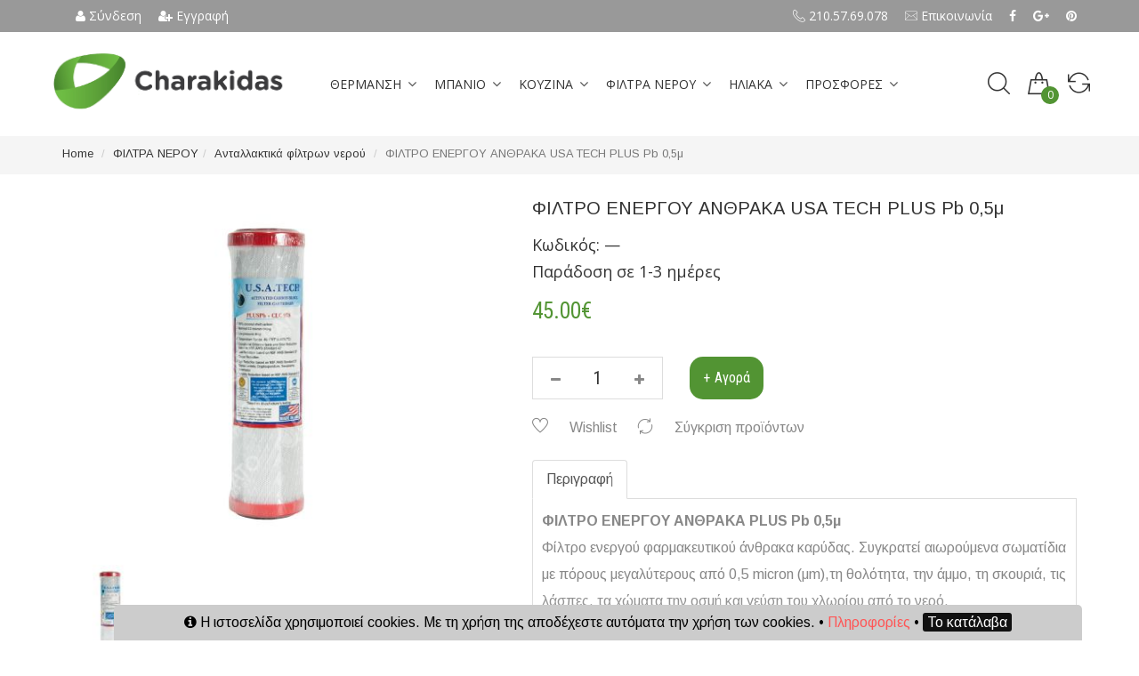

--- FILE ---
content_type: text/html
request_url: https://www.charakidas-store.gr/ell/product/FILTRO-ENERGOY-ANTHRAKA-USA-TECH-PLUS-Pb-05m
body_size: 14214
content:
<!DOCTYPE html>
<html lang="el">
<head>
    <meta charset="utf-8">

	<title>ΦΙΛΤΡΟ ΕΝΕΡΓΟΥ ΑΝΘΡΑΚΑ USA TECH PLUS Pb 0,5μ - charakidas-store.gr</title>
	
	<base href="https://www.charakidas-store.gr/" />
	<script type="text/javascript">var sitewww = 'https://www.charakidas-store.gr/'</script>

	<meta http-equiv="expires" content="0">
<meta name="resource-type" content="document">
<meta name="distribution" content="global">
<meta name="author" content="charakidas-store.gr">
<meta name="keywords" content="φίλτρο βρύσης, ανταλλακτικά φίλτρων βρύσης,ανταλλακτά φίλτρα νερού, ανταλλακτικά φίλτρα">
<meta name="description" content="Σε αυτή την κατηγορία θα βρείτε ανταλλακτικά φίλτρα βρύσης καθώς και τιμές αυτών.">
<meta name="robots" content="index, follow">
<meta name="revisit-after" content="1 days">
<meta name="rating" content="general">
<meta name="twitter:card" content="summary">
<meta property="og:description" content="Σε αυτή την κατηγορία θα βρείτε ανταλλακτικά φίλτρα βρύσης καθώς και τιμές αυτών."/>
<meta name="twitter:description" content="Σε αυτή την κατηγορία θα βρείτε ανταλλακτικά φίλτρα βρύσης καθώς και τιμές αυτών.">
<meta property="og:title" content="ΦΙΛΤΡΟ ΕΝΕΡΓΟΥ ΑΝΘΡΑΚΑ USA TECH PLUS Pb 0,5μ"/>
<meta name="twitter:title" content="ΦΙΛΤΡΟ ΕΝΕΡΓΟΥ ΑΝΘΡΑΚΑ USA TECH PLUS Pb 0,5μ">
<meta property="og:url" content="https://www.charakidas-store.gr/ell/product/FILTRO-ENERGOY-ANTHRAKA-USA-TECH-PLUS-Pb-05m"/>
<meta property="og:image" content="https://www.charakidas-store.gr/products_img/tcache/thumb_fpsocshare_3193_0_300x300_1624534397_0_Untitled-2.jpg"/>
<meta name="twitter:image" content="https://www.charakidas-store.gr/products_img/tcache/thumb_fpsocshare_3193_0_300x300_1624534397_0_Untitled-2.jpg">


	<meta name="google-site-verification" content="fgatWxrx_99Yu2eeS-gdLGisLYT5TGRFDDyGL42lSRM" />

    <meta name="viewport" content="width=device-width, initial-scale=1.0, maximum-scale=1.0, user-scalable=no">
    <link rel="shortcut icon" href='template/images/favicon.png'>
		<!-- <link rel='stylesheet' type='text/css' href='template/css/animate.css'> -->

	    <link rel='stylesheet' type='text/css' href='template/css/bootstrap.min.css'>
		<link rel='stylesheet' type='text/css' href='template/css/style.css'>
		<!--



		<link rel='stylesheet' type='text/css' href='template/css/font-awesome.min.css'>

		<link rel='stylesheet' type='text/css' href='template/css/owl.carousel.css'>
		<link rel='stylesheet' type='text/css' href='template/css/slick.css'>
		<link rel='stylesheet' type='text/css' href='template/css/jquery.mmenu.all.css'>
		<link rel='stylesheet' type='text/css' href='template/css/lightbox.min.css'>
		<link rel='stylesheet' type='text/css' href='template/css/chosen.min.css'>
		<link rel='stylesheet' type='text/css' href='template/css/jquery.scrollbar.css'>
		<link rel='stylesheet' type='text/css' href='template/css/jquery.bxslider.css'>

		<link rel='stylesheet' type='text/css' href='template/css/jquery.fancybox.min.css'>
		<link rel='stylesheet' type='text/css' href='template/css/tinyscrollbar.css'>

		<link href="css/cmsstyles.css" rel="stylesheet">

		-->

	<noscript id="deferred-styles">

		<link rel='stylesheet' type='text/css' href='template/css/flaticon.css'>
		<link rel='stylesheet' type='text/css' href='template/css/themify-icons.css'>
		<link href="template/css/all.styles.css" rel="stylesheet">
		<link href="https://fonts.googleapis.com/css?family=Arimo:400,400i,700|Roboto+Condensed:400,300,300italic,400italic,700,700italic|Open+Sans:400,400i,600,600i,700,800i&subset=latin,greek" rel="stylesheet">
	</noscript>
	<script>
	var loadDeferredStyles = function() {
		var addStylesNode = document.getElementById("deferred-styles");
		var replacement = document.createElement("div");
		replacement.innerHTML = addStylesNode.textContent;
		document.body.appendChild(replacement)
		addStylesNode.parentElement.removeChild(addStylesNode);
	};
	var raf = window.requestAnimationFrame || window.mozRequestAnimationFrame ||
	  window.webkitRequestAnimationFrame || window.msRequestAnimationFrame;
	if (raf) raf(function() { window.setTimeout(loadDeferredStyles, 0); });
	else window.addEventListener('load', loadDeferredStyles);
	</script>



    <!-- Skroutz Analytics -->
    <script>
      (function(a,b,c,d,e,f,g){a['SkroutzAnalyticsObject']=e;a[e]= a[e] || function(){
        (a[e].q = a[e].q || []).push(arguments);};f=b.createElement(c);f.async=true;
        f.src=d;g=b.getElementsByTagName(c)[0];g.parentNode.insertBefore(f,g);
      })(window,document,'script','https://analytics.skroutz.gr/analytics.min.js','skroutz_analytics');

      skroutz_analytics('session', 'connect', 'SA-2547-9158');  // Connect your Account.
    </script>

    <!-- Skroutz Analytics -->



	<!-- Google Tag Manager -->
	<script>(function(w,d,s,l,i){w[l]=w[l]||[];w[l].push({'gtm.start':
	new Date().getTime(),event:'gtm.js'});var f=d.getElementsByTagName(s)[0],
	j=d.createElement(s),dl=l!='dataLayer'?'&l='+l:'';j.async=true;j.src=
	'https://www.googletagmanager.com/gtm.js?id='+i+dl;f.parentNode.insertBefore(j,f);
	})(window,document,'script','dataLayer','GTM-5SZNZR5');</script>
	<!-- End Google Tag Manager -->

</head>
<body>

	<!-- Google Tag Manager (noscript) -->
	<noscript><iframe src="https://www.googletagmanager.com/ns.html?id=GTM-5SZNZR5"
	height="0" width="0" style="display:none;visibility:hidden"></iframe></noscript>
	<!-- End Google Tag Manager (noscript) -->

    <header class="header header-basic header-style_13 header-sticky menu-no-transparent">

        <div class="main-header">
			<div class="row charakidas-header">
				<div class="container">
					<div class="col-xs-12 col-sm-6 text-center-xs text-left-sm">
					

						<a title="Σύνδεση" href="login_page.php"><i class="fa fa-user"></i> Σύνδεση</a>
						<a title="Εγγραφή" href="register.php"><i class="fa fa-user-plus"></i> Εγγραφή</a>


					</div>
					<div class="col-xs-12 col-sm-6 text-center-xs text-right-sm text-right-md text-right-lg">
						<a href="tel:00302105769078"><i class="flaticon-phone-call"></i> 210.57.69.078</a>
						<span class="hidden-xs"><a href="ell/contact/"><i class="flaticon-email"></i> Επικοινωνία</a></span>

                        <span class="hidden-xs hidden-sm">
							<a href="https://www.facebook.com/edraylika" target="_blank"><i class="fa fa-facebook"></i></a>
							<a href="https://plus.google.com/114051301853045971451?rel=author" target="_blank"><i class="fa fa-google-plus"></i></a>
							<a href="http://www.pinterest.com/edraylika/" target="_blank"><i class="fa fa-pinterest"></i></a>
						</span>
					</div>
				</div>
			</div>
            <div class="container">
                <div class="row">
                    <div class="col-sm-3 header-left">
                        <!-- Header Logo -->
                        <div class="logo">
                            <a href="https://www.charakidas-store.gr/">
                                <img src="template/images/charakidas_md2.png" alt="charakidas-store.gr">
                            </a>
                        </div>
                        <!-- End Logo -->
                    </div>
                    <div class="col-sm-7 header-nav">

                        <!-- Button Menu Mobile -->
                        <a href="#primary-navigation" class="mobile-navigation">
                        <span class="button-icon">
                            <span class="icon-bar"></span>
                            <span class="icon-bar"></span>
                            <span class="icon-bar"></span>
                        </span>
                        </a>
                        <!-- End Button Menu Mobile -->

                        <!-- Main Nav Menu -->
                        <nav id="primary-navigation" class="site-navigation">
                            <div id="main-menu" class="main-nav main-menu">
                                <ul class="menu-nav">

									

                                    <li class="menu-item menu-item-has-children megamenu-menu-item">
                                        <a href="ell/categories/THERMANSI">ΘΕΡΜΑΝΣΗ</a>
                                        <div class="sub-menu megamenu">
                                            <div class="megamenu-inner">
                                                <div class="megamenu-content ">
                                                    <div class="container">

														<div class="scrollbarWrap" id="scrollbar1">
															<div class="scrollbar"><div class="track"><div class="thumb"><div class="end"></div></div></div></div>
															<div class="viewport">
																<div class="overview">


																    <div class="row">
																		<div class="col-sm-8">
																			<div class="row charmenu">
																				
                                                                    <div class="col-md-3 col-sm-6 cleafix4">
                                                                        <div class="widget">
			
                                                                            <h6 class="widget-title"><a class="mwt" href="ell/categories/ANEMISTIRES">ΑΝΕΜΙΣΤΗΡΕΣ</a></h6>
                                                                            <div class="widget-content">
                                                                                <ul class="menu">
				
                                                                                    <li class="menu-item"><a href="ell/categories/Anemistires-me-fotismo">Ανεμιστήρες με φωτισμό</a></li>
				
                                                                                    <li class="menu-item"><a href="ell/categories/Anemistires-xoris-fotismo">Ανεμιστήρες χωρίς φωτισμό</a></li>
				
                                                                                 </ul>
                                                                            </div>
                                                                        </div>
                                                                    </div>
			
                                                                    <div class="col-md-3 col-sm-6 cleafix4">
                                                                        <div class="widget">
			
                                                                            <h6 class="widget-title"><a class="mwt" href="ell/categories/thermansi-me-fysiko-aerio">ΘΕΡΜΑΝΣΗ ΜΕ ΦΥΣΙΚΟ ΑΕΡΙΟ</a></h6>
                                                                            <div class="widget-content">
                                                                                <ul class="menu">
				
                                                                                    <li class="menu-item"><a href="ell/categories/Kaystires-aerioy">Καυστήρες αερίου</a></li>
				
                                                                                    <li class="menu-item"><a href="ell/categories/Levites-aerioy-sympyknomaton">Λέβητες αερίου συμπυκνωμάτων</a></li>
				
                                                                                 </ul>
                                                                            </div>
                                                                        </div>
                                                                    </div>
			
                                                                    <div class="col-md-3 col-sm-6 cleafix4">
                                                                        <div class="widget">
			
                                                                            <h6 class="widget-title"><a class="mwt" href="ell/categories/THERMANSI-ME-ILEKTRIKO-REYMA">ΘΕΡΜΑΝΣΗ ΜΕ ΗΛΕΚΤΡΙΚΟ ΡΕΥΜΑ</a></h6>
                                                                            <div class="widget-content">
                                                                                <ul class="menu">
				
                                                                                    <li class="menu-item"><a href="ell/categories/Thermopompoi-Convector">Θερμοπομποί-Convector</a></li>
				
                                                                                    <li class="menu-item"><a href="ell/categories/Aerotherma">Αερόθερμα</a></li>
				
                                                                                    <li class="menu-item"><a href="ell/categories/Ilektrikoi-levites">Ηλεκτρικοί λέβητες</a></li>
				
                                                                                    <li class="menu-item"><a href="ell/categories/Antlies-thermotitas">Αντλίες θερμότητας</a></li>
				
                                                                                    <li class="menu-item"><a href="ell/categories/Thermosifones-Boiler">Θερμοσίφωνες - Boiler</a></li>
				
                                                                                    <li class="menu-item"><a href="ell/categories/Ilektrikes-petsetokremastres">Ηλεκτρικές πετσετοκρεμάστρες</a></li>
				
                                                                                 </ul>
                                                                            </div>
                                                                        </div>
                                                                    </div>
			
                                                                    <div class="col-md-3 col-sm-6 cleafix4">
                                                                        <div class="widget">
			
                                                                            <h6 class="widget-title"><a class="mwt" href="ell/categories/Thermansi-me-petrelaio">ΘΕΡΜΑΝΣΗ ΜΕ ΠΕΤΡΕΛΑΙΟ</a></h6>
                                                                            <div class="widget-content">
                                                                                <ul class="menu">
				
                                                                                    <li class="menu-item"><a href="ell/categories/Levites-petrelaioy">Λέβητες πετρελαίου</a></li>
				
                                                                                    <li class="menu-item"><a href="ell/categories/Kaystires-petrelaioy">Καυστήρες πετρελαίου</a></li>
				
                                                                                    <li class="menu-item"><a href="ell/categories/Atomikes-monades-petrelaioy">Ατομικές μονάδες πετρελαίου</a></li>
				
                                                                                    <li class="menu-item"><a href="ell/categories/Deksamenes-petrelaioy">Δεξαμενές πετρελαίου</a></li>
				
                                                                                 </ul>
                                                                            </div>
                                                                        </div>
                                                                    </div>
			
                                                                    <div class="col-md-3 col-sm-6 cleafix4">
                                                                        <div class="widget">
			
                                                                            <h6 class="widget-title"><a class="mwt" href="ell/categories/Thermantika-somata">ΘΕΡΜΑΝΤΙΚΑ ΣΩΜΑΤΑ ΚΑΛΟΡΙΦΕΡ</a></h6>
                                                                            <div class="widget-content">
                                                                                <ul class="menu">
				
                                                                                    <li class="menu-item"><a href="ell/categories/Somata-panel">Σώματα καλοριφέρ πάνελ</a></li>
				
                                                                                    <li class="menu-item"><a href="ell/categories/Somata-loytroy">Σώματα καλοριφέρ μπάνιου</a></li>
				
                                                                                    <li class="menu-item"><a href="ell/categories/Somata-me-fetes">Σώματα καλοριφέρ με φέτες</a></li>
				
                                                                                    <li class="menu-item"><a href="ell/categories/Diakoptes-thermantikon-somaton">Διακόπτες θερμαντικών σωμάτων</a></li>
				
                                                                                 </ul>
                                                                            </div>
                                                                        </div>
                                                                    </div>
			
                                                                    <div class="col-md-3 col-sm-6 cleafix4">
                                                                        <div class="widget">
			
                                                                            <h6 class="widget-title"><a class="mwt" href="ell/categories/YDRAYLIKA-EIDI">ΥΔΡΑΥΛΙΚΑ ΕΙΔΗ</a></h6>
                                                                            <div class="widget-content">
                                                                                <ul class="menu">
				
                                                                                 </ul>
                                                                            </div>
                                                                        </div>
                                                                    </div>
			
                                                                    <div class="col-md-3 col-sm-6 cleafix4">
                                                                        <div class="widget">
			
                                                                            <h6 class="widget-title"><a class="mwt" href="ell/categories/DIAFORA-EIDI-THERMANSIS">ΑΞΕΣΟΥΑΡ ΘΕΡΜΑΝΣΗΣ</a></h6>
                                                                            <div class="widget-content">
                                                                                <ul class="menu">
				
                                                                                    <li class="menu-item"><a href="ell/categories/taxythermantires">Ταχυθερμαντήρες</a></li>
				
                                                                                    <li class="menu-item"><a href="ell/categories/Thermostates">Θερμοστάτες</a></li>
				
                                                                                    <li class="menu-item"><a href="ell/categories/Ilektrovanes">Ηλεκτροβάνες</a></li>
				
                                                                                    <li class="menu-item"><a href="ell/categories/Anodia">Ανόδια</a></li>
				
                                                                                    <li class="menu-item"><a href="ell/categories/Diaxoristes-Somatidion-Filtra">Διαχωριστές Σωματιδίων - Φίλτρα</a></li>
				
                                                                                 </ul>
                                                                            </div>
                                                                        </div>
                                                                    </div>
			
																			</div>
                                                                            <p>&nbsp;</p>
																		</div>

																		<div class="col-sm-4">
																			<div class="widget">
																				<figure>
																					<img src="products_img/tcache/thumb_menucat1__360x255_1496217609_0.jpg" border="0" alt="" class="img-responsive" />
																				</figure>
																			</div>
																		</div>

																	</div>


																</div>
                                                            </div>
                                                        </div>



                                                    </div>
                                                </div>
                                            </div>
                                        </div>
                                    </li>

			

                                    <li class="menu-item menu-item-has-children megamenu-menu-item">
                                        <a href="ell/categories/MPANIO">ΜΠΑΝΙΟ</a>
                                        <div class="sub-menu megamenu">
                                            <div class="megamenu-inner">
                                                <div class="megamenu-content ">
                                                    <div class="container">

														<div class="scrollbarWrap" id="scrollbar2">
															<div class="scrollbar"><div class="track"><div class="thumb"><div class="end"></div></div></div></div>
															<div class="viewport">
																<div class="overview">


																    <div class="row">
																		<div class="col-sm-8">
																			<div class="row charmenu">
																				
                                                                    <div class="col-md-3 col-sm-6 cleafix4">
                                                                        <div class="widget">
			
                                                                            <h6 class="widget-title"><a class="mwt" href="ell/categories/NIPTIRES">ΝΙΠΤΗΡΕΣ</a></h6>
                                                                            <div class="widget-content">
                                                                                <ul class="menu">
				
                                                                                    <li class="menu-item"><a href="ell/categories/Kremastoi-niptires">Κρεμαστοί νιπτήρες</a></li>
				
                                                                                    <li class="menu-item"><a href="ell/categories/Epikathimenoi-niptires-pagkoy">Επικαθήμενοι νιπτήρες πάγκου</a></li>
				
                                                                                    <li class="menu-item"><a href="ell/categories/Ypokathimenoi-Niptires-pagkoy">Υποκαθήμενοι Νιπτήρες πάγκου</a></li>
				
                                                                                    <li class="menu-item"><a href="ell/categories/Niptires-epiplon">Νιπτήρες επίπλων</a></li>
				
                                                                                    <li class="menu-item"><a href="ell/categories/Niptires-me-kolona">Νιπτήρες με κολώνα</a></li>
				
                                                                                    <li class="menu-item"><a href="ell/categories/Diakosmitika-sifonia">Διακοσμητικά σιφώνια</a></li>
				
                                                                                    <li class="menu-item"><a href="ell/categories/Epidapedioi-niptires">Επιδαπέδιοι νιπτήρες</a></li>
				
                                                                                 </ul>
                                                                            </div>
                                                                        </div>
                                                                    </div>
			
                                                                    <div class="col-md-3 col-sm-6 cleafix4">
                                                                        <div class="widget">
			
                                                                            <h6 class="widget-title"><a class="mwt" href="ell/categories/MPATARIES-MPANIOY">ΜΠΑΤΑΡΙΕΣ ΜΠΑΝΙΟΥ</a></h6>
                                                                            <div class="widget-content">
                                                                                <ul class="menu">
				
                                                                                    <li class="menu-item"><a href="ell/categories/Mpataries-niptiros">Μπαταρίες νιπτήρος</a></li>
				
                                                                                    <li class="menu-item"><a href="ell/categories/Mpataries-loytroy">Μπαταρίες λουτρού</a></li>
				
                                                                                    <li class="menu-item"><a href="ell/categories/Mpataries-mpinte">Μπαταρίες μπιντέ</a></li>
				
                                                                                    <li class="menu-item"><a href="ell/categories/Entixoizomenes-mpataries">Εντοιχιζόμενες μπαταρίες</a></li>
				
                                                                                    <li class="menu-item"><a href="ell/categories/Mpataries-ntoyzieras">Μπαταρίες ντουζιέρας</a></li>
				
                                                                                    <li class="menu-item"><a href="ell/categories/Kanoyles-neroy">Κάνουλες νερού</a></li>
				
                                                                                    <li class="menu-item"><a href="ell/categories/Mpataries-ilektronikes">Μπαταρίες ηλεκτρονικές</a></li>
				
                                                                                 </ul>
                                                                            </div>
                                                                        </div>
                                                                    </div>
			
                                                                    <div class="col-md-3 col-sm-6 cleafix4">
                                                                        <div class="widget">
			
                                                                            <h6 class="widget-title"><a class="mwt" href="ell/categories/Lekanes">ΛΕΚΑΝΕΣ</a></h6>
                                                                            <div class="widget-content">
                                                                                <ul class="menu">
				
                                                                                    <li class="menu-item"><a href="ell/categories/Lekanes-ypsilis-piesis">Λεκάνες υψηλής πίεσης</a></li>
				
                                                                                    <li class="menu-item"><a href="ell/categories/Lekanes-xamilis-piesis">Λεκάνες χαμηλής πίεσης</a></li>
				
                                                                                    <li class="menu-item"><a href="ell/categories/Kremastes-lekanes">Κρεμαστές λεκάνες</a></li>
				
                                                                                    <li class="menu-item"><a href="ell/categories/Kapakia-lekanon">Καπάκια λεκάνης</a></li>
				
                                                                                    <li class="menu-item"><a href="ell/categories/Plaketes-entoixizomenon">Πλακέτες εντοιχιζόμενων</a></li>
				
                                                                                    <li class="menu-item"><a href="ell/categories/Entoixizomena-kazanakia">Εντοιχιζόμενα καζανάκια</a></li>
				
                                                                                    <li class="menu-item"><a href="ell/categories/Eksoterika-kazanakia">Εξωτερικά καζανάκια</a></li>
				
                                                                                 </ul>
                                                                            </div>
                                                                        </div>
                                                                    </div>
			
                                                                    <div class="col-md-3 col-sm-6 cleafix4">
                                                                        <div class="widget">
			
                                                                            <h6 class="widget-title"><a class="mwt" href="ell/categories/Mpanieres">ΜΠΑΝΙΕΡΕΣ</a></h6>
                                                                            <div class="widget-content">
                                                                                <ul class="menu">
				
                                                                                    <li class="menu-item"><a href="ell/categories/Mantemenies-mpanieres">Μαντεμένιες μπανιέρες</a></li>
				
                                                                                    <li class="menu-item"><a href="ell/categories/Akrylikes-mpanieres">Ακρυλικές μπανιέρες</a></li>
				
                                                                                 </ul>
                                                                            </div>
                                                                        </div>
                                                                    </div>
			
                                                                    <div class="col-md-3 col-sm-6 cleafix4">
                                                                        <div class="widget">
			
                                                                            <h6 class="widget-title"><a class="mwt" href="ell/categories/Epipla-mpanioy">ΕΠΙΠΛΑ ΜΠΑΝΙΟΥ</a></h6>
                                                                            <div class="widget-content">
                                                                                <ul class="menu">
				
                                                                                    <li class="menu-item"><a href="ell/categories/Kremasta-epipla">Κρεμαστά έπιπλα</a></li>
				
                                                                                    <li class="menu-item"><a href="ell/categories/Kathreptes-mpanioy">Καθρέπτες μπάνιου</a></li>
				
                                                                                    <li class="menu-item"><a href="ell/categories/Stiles">Στήλες</a></li>
				
                                                                                 </ul>
                                                                            </div>
                                                                        </div>
                                                                    </div>
			
                                                                    <div class="col-md-3 col-sm-6 cleafix4">
                                                                        <div class="widget">
			
                                                                            <h6 class="widget-title"><a class="mwt" href="ell/categories/Stiles-mpanioy">ΣΤΗΛΕΣ ΜΠΑΝΙΟΥ</a></h6>
                                                                            <div class="widget-content">
                                                                                <ul class="menu">
				
                                                                                    <li class="menu-item"><a href="ell/categories/Stiles-ydromasaz">Στήλες υδρομασάζ</a></li>
				
                                                                                    <li class="menu-item"><a href="ell/categories/Stiles-ntoys">Στήλες ντους</a></li>
				
                                                                                    <li class="menu-item"><a href="ell/categories/Stiles-ntoys-me-mpataria">Στήλες ντους με μπαταρία</a></li>
				
                                                                                 </ul>
                                                                            </div>
                                                                        </div>
                                                                    </div>
			
                                                                    <div class="col-md-3 col-sm-6 cleafix4">
                                                                        <div class="widget">
			
                                                                            <h6 class="widget-title"><a class="mwt" href="ell/categories/EKSAERISTIKA-LOYTROY">ΕΞΑΕΡΙΣΤHΡΕΣ ΛΟΥΤΡΟΥ</a></h6>
                                                                            <div class="widget-content">
                                                                                <ul class="menu">
				
                                                                                 </ul>
                                                                            </div>
                                                                        </div>
                                                                    </div>
			
                                                                    <div class="col-md-3 col-sm-6 cleafix4">
                                                                        <div class="widget">
			
                                                                            <h6 class="widget-title"><a class="mwt" href="ell/categories/AKSESOYAR-MPANIOY">ΑΞΕΣΟΥΑΡ ΜΠΑΝΙΟΥ</a></h6>
                                                                            <div class="widget-content">
                                                                                <ul class="menu">
				
                                                                                    <li class="menu-item"><a href="ell/categories/Aksesoyar">Αξεσουάρ</a></li>
				
                                                                                    <li class="menu-item"><a href="ell/categories/Set-ntoys-gia-mpinte">Σετ ντους για μπιντέ</a></li>
				
                                                                                    <li class="menu-item"><a href="ell/categories/Tilefono-ntoys">Τηλέφωνα ντους</a></li>
				
                                                                                    <li class="menu-item"><a href="ell/categories/Kodones-ntoys">Κεφαλές ντους</a></li>
				
                                                                                    <li class="menu-item"><a href="ell/categories/Paroxes-Mpratsa-Ntoys">Παροχές- Bραχίονες Ντους-Εκροές</a></li>
				
                                                                                 </ul>
                                                                            </div>
                                                                        </div>
                                                                    </div>
			
                                                                    <div class="col-md-3 col-sm-6 cleafix4">
                                                                        <div class="widget">
			
                                                                            <h6 class="widget-title"><a class="mwt" href="ell/categories/WC-AMEA">WC ΑΜΕΑ</a></h6>
                                                                            <div class="widget-content">
                                                                                <ul class="menu">
				
                                                                                 </ul>
                                                                            </div>
                                                                        </div>
                                                                    </div>
			
																			</div>
                                                                            <p>&nbsp;</p>
																		</div>

																		<div class="col-sm-4">
																			<div class="widget">
																				<figure>
																					<img src="products_img/tcache/thumb_menucat2__360x255_1496217972_0.jpg" border="0" alt="" class="img-responsive" />
																				</figure>
																			</div>
																		</div>

																	</div>


																</div>
                                                            </div>
                                                        </div>



                                                    </div>
                                                </div>
                                            </div>
                                        </div>
                                    </li>

			

                                    <li class="menu-item menu-item-has-children megamenu-menu-item">
                                        <a href="ell/categories/KOYZINA">ΚΟΥΖΙΝΑ</a>
                                        <div class="sub-menu megamenu">
                                            <div class="megamenu-inner">
                                                <div class="megamenu-content ">
                                                    <div class="container">

														<div class="scrollbarWrap" id="scrollbar4">
															<div class="scrollbar"><div class="track"><div class="thumb"><div class="end"></div></div></div></div>
															<div class="viewport">
																<div class="overview">


																    <div class="row">
																		<div class="col-sm-8">
																			<div class="row charmenu">
																				
                                                                    <div class="col-md-3 col-sm-6 cleafix4">
                                                                        <div class="widget">
			
                                                                            <h6 class="widget-title"><a class="mwt" href="ell/categories/NEROXYTES">ΝΕΡΟΧΥΤΕΣ</a></h6>
                                                                            <div class="widget-content">
                                                                                <ul class="menu">
				
                                                                                    <li class="menu-item"><a href="ell/categories/Anokseidotoi-neroxytes">Ανοξείδωτοι νεροχύτες</a></li>
				
                                                                                    <li class="menu-item"><a href="ell/categories/Neroxytes-apo-graniti">Νεροχύτες από γρανίτη</a></li>
				
                                                                                    <li class="menu-item"><a href="ell/categories/Synthetikoi-Neroxytes">Συνθετικοί Νεροχύτες</a></li>
				
                                                                                 </ul>
                                                                            </div>
                                                                        </div>
                                                                    </div>
			
                                                                    <div class="col-md-3 col-sm-6 cleafix4">
                                                                        <div class="widget">
			
                                                                            <h6 class="widget-title"><a class="mwt" href="ell/categories/MPATARIES-KOYZINAS">ΜΠΑΤΑΡΙΕΣ ΚΟΥΖΙΝΑΣ</a></h6>
                                                                            <div class="widget-content">
                                                                                <ul class="menu">
				
                                                                                    <li class="menu-item"><a href="ell/categories/Mpataries-toixoy-koyzinas">Μπαταρίες τοίχου κουζίνας</a></li>
				
                                                                                    <li class="menu-item"><a href="ell/categories/Mpataries-pagkoy-koyzinas">Μπαταρίες πάγκου κουζίνας</a></li>
				
                                                                                    <li class="menu-item"><a href="ell/categories/Mpataries-Epaggelmatikes">Μπαταρίες Επαγγελματικές</a></li>
				
                                                                                 </ul>
                                                                            </div>
                                                                        </div>
                                                                    </div>
			
																			</div>
                                                                            <p>&nbsp;</p>
																		</div>

																		<div class="col-sm-4">
																			<div class="widget">
																				<figure>
																					<img src="products_img/tcache/thumb_menucat4__360x255_1496218445_0.jpg" border="0" alt="" class="img-responsive" />
																				</figure>
																			</div>
																		</div>

																	</div>


																</div>
                                                            </div>
                                                        </div>



                                                    </div>
                                                </div>
                                            </div>
                                        </div>
                                    </li>

			
                                    <li class="menu-item menu-item-has-children">
                                        <a href="ell/categories/FILTRA-NEROY">ΦΙΛΤΡΑ ΝΕΡΟΥ</a>
                                        <ul class="sub-menu">
											
                                            <li class="menu-item"><a href="ell/categories/Filtra-vrysis">Φίλτρα βρύσης</a></li>
			
                                            <li class="menu-item"><a href="ell/categories/Filtra-ano-pagkoy">Φίλτρα άνω πάγκου</a></li>
			
                                            <li class="menu-item"><a href="ell/categories/Filtra-kato-pagkoy">Φίλτρα κάτω πάγκου</a></li>
			
                                            <li class="menu-item"><a href="ell/categories/Filtra-kentrikis-paroxis">Φίλτρα κεντρικής παροχής</a></li>
			
                                            <li class="menu-item"><a href="ell/categories/Antallaktika-filtron-neroy">Ανταλλακτικά φίλτρων νερού</a></li>
			
                                            <li class="menu-item"><a href="ell/categories/Diafora-Filtra-Neroy">Διάφορα Φίλτρα Νέρου</a></li>
			
                                            <li class="menu-item"><a href="ell/categories/Filtra-Mpatarion">Φίλτρα Μπαταριών</a></li>
			
                                        </ul>
                                    </li>
			

                                    <li class="menu-item menu-item-has-children megamenu-menu-item">
                                        <a href="ell/categories/ILIAKA">ΗΛΙΑΚΑ</a>
                                        <div class="sub-menu megamenu">
                                            <div class="megamenu-inner">
                                                <div class="megamenu-content ">
                                                    <div class="container">

														<div class="scrollbarWrap" id="scrollbar3">
															<div class="scrollbar"><div class="track"><div class="thumb"><div class="end"></div></div></div></div>
															<div class="viewport">
																<div class="overview">


																    <div class="row">
																		<div class="col-sm-8">
																			<div class="row charmenu">
																				
                                                                    <div class="col-md-3 col-sm-6 cleafix4">
                                                                        <div class="widget">
			
                                                                            <h6 class="widget-title"><a class="mwt" href="ell/categories/HLIAKA-SYSTIMATA">HΛΙΑΚΑ ΣΥΣΤΗΜΑΤΑ</a></h6>
                                                                            <div class="widget-content">
                                                                                <ul class="menu">
				
                                                                                    <li class="menu-item"><a href="ell/categories/Selective-gia-zesto-nero">Selective για ζεστό νερό</a></li>
				
                                                                                    <li class="menu-item"><a href="ell/categories/Doxeia-zestoy-neroy-xrisis">Δοχεία ζεστού νερού χρήσης</a></li>
				
                                                                                 </ul>
                                                                            </div>
                                                                        </div>
                                                                    </div>
			
                                                                    <div class="col-md-3 col-sm-6 cleafix4">
                                                                        <div class="widget">
			
                                                                            <h6 class="widget-title"><a class="mwt" href="ell/categories/ILIAKOI-THERMOSIFONES">ΗΛΙΑΚΟΙ ΘΕΡΜΟΣΙΦΩΝΕΣ</a></h6>
                                                                            <div class="widget-content">
                                                                                <ul class="menu">
				
                                                                                    <li class="menu-item"><a href="ell/categories/Iliakoi-thermosifones-diplis-energeias">Ηλιακοί θερμοσίφωνες διπλής ενέργειας</a></li>
				
                                                                                    <li class="menu-item"><a href="ell/categories/Iliakoi-thermosifones-triplis-energeias">Ηλιακοί θερμοσίφωνες τριπλής ενέργειας</a></li>
				
                                                                                    <li class="menu-item"><a href="ell/categories/Antallaktika">Ανταλλακτικά</a></li>
				
                                                                                    <li class="menu-item"><a href="ell/categories/Syllektes-iliakoy-thermosifona">Συλλέκτες ηλιακού θερμοσίφωνα</a></li>
				
                                                                                    <li class="menu-item"><a href="ell/categories/Deksamenes-iliakoy-thermosifona">Δεξαμενές ηλιακού θερμοσίφωνα</a></li>
				
                                                                                 </ul>
                                                                            </div>
                                                                        </div>
                                                                    </div>
			
																			</div>
                                                                            <p>&nbsp;</p>
																		</div>

																		<div class="col-sm-4">
																			<div class="widget">
																				<figure>
																					<img src="products_img/tcache/thumb_menucat3__360x255_1496219928_0.jpg" border="0" alt="" class="img-responsive" />
																				</figure>
																			</div>
																		</div>

																	</div>


																</div>
                                                            </div>
                                                        </div>



                                                    </div>
                                                </div>
                                            </div>
                                        </div>
                                    </li>

			
                                    <li class="menu-item menu-item-has-children">
                                        <a href="ell/categories/PROSFORES_">ΠΡΟΣΦΟΡΕΣ</a>
                                        <ul class="sub-menu">
											
                                        </ul>
                                    </li>
			

                                </ul>
                            </div>
                        </nav>
                        <!-- End Main Nav Menu -->
                    </div>
                    <div class="col-sm-2 col-mobile">
                        <!-- Header Right -->
                        <div class="header-right">
                            <!-- Search Element -->
                            <div class="header-search header-element">
                                <span class="icon-search header-icon" data-togole="header-search" title="Αναζήτηση"><i class="flaticon-search"></i></span>
                                <div id="header-search" class="header-element-content">
                                    <!-- Search Form -->
                                    <form role="search" method="get" action="search.php">
                                        <input type="text" value="" placeholder="Αναζήτηση" class="search" id="s" name="searchstr">
                                        <input type="submit" class="button-light" value="Αναζήτηση">
                                    </form>
                                    <!-- End Search Form -->
                                </div>
                            </div>
                            <!-- End Search Element -->
                            <!-- Cart Element -->
                            <div class="header-cart header-element">
                                <a href="#" title="Καλάθι αγορών"><span class="icon-cart header-icon" data-togole="header-cart"><i class="flaticon-bag"></i></span></a>
                                <span class="cart-number-items"> 0 </span>
                                <div id="header-cart" class="header-element-content">
								
                                    <h4 class="title-element">Καλάθι αγορών</h4>
                                    <!-- <p class="description-cart">You have <span>0 item(s)</span> in your cart</p> -->
                                    <div class="xshop-cart_list">
                                        <div class="xshop-cart_list-inner content-scrollbar">
                                            <ul class="cart_list product_list_widget">





                                            </ul><!-- end product list -->
                                        </div>
                                        <div class="mini-cart-bottom">
                                            <p class="total">Σύνολο παραγγελίας: <span class="subtotal-price price-amount amount">0&euro;</span></p>
                                            <p class="buttons">
                                                <a class="button checkout" href="order_step1.php">Καλάθι αγορών</a>
                                            </p>
                                        </div>
                                    </div>

								</div>
                            </div>
                            <!-- End Cart Element -->
                            <!-- Settings Element -->
                            <div class="header-settings header-element">
								<span class="ti-reload header-icon" title="Σύγκριση προϊόντων"></span>
                            </div>
                            <!-- End Settings Element -->
                        </div>
                        <!-- End Header Right -->
                    </div>
                </div>
            </div>
        </div>


        <!-- Header Banner -->
		
        <!-- End Header Banner -->

	</header>
	<div class="main-content">
		

	<!-- BREADCRUMBS -->
    <section class="page-section breadcrumbs">
    	<h1 class="hidden">ΦΙΛΤΡΟ ΕΝΕΡΓΟΥ ΑΝΘΡΑΚΑ USA TECH PLUS Pb 0,5μ</h1>
        <div class="container">
            <ul class="breadcrumb">
                <li><a href="https://www.charakidas-store.gr/">Home</a></li>
				<li><a href="ell/categories/FILTRA-NEROY">ΦΙΛΤΡΑ ΝΕΡΟΥ</a></li><li><a href="ell/categories/Antallaktika-filtron-neroy">Ανταλλακτικά φίλτρων νερού</a></li>
                <li class="active">ΦΙΛΤΡΟ ΕΝΕΡΓΟΥ ΑΝΘΡΑΚΑ USA TECH PLUS Pb 0,5μ</li>
            </ul>
        </div>
    </section>
    <!-- /BREADCRUMBS -->


        <div class="site-content-inner detail-product">
            <div class="container">
                <div class="row">
                    <!-- Main content -->
                    <div id="primary" class="content-area col-xs-12 col-sm-12 col-md-12">
                        <div id="main" class="site-main">
                            <div class="product-single">
                                <div class="product-content-single">
                                    <div class="row">
                                        <div class="col-sm-5">
                                            <div class="single-product-media">
                                                <div class="images product-img">
                                                    <a href="products_img/1624534397_0_Untitled-2.jpg" class="image-feature" data-fancybox="gallery">
                                                        <img src="products_img/tcache/thumb_fplrgs_3193_470x400_1624534397_0_Untitled-2.jpg" border="0" alt="" />
                                                    </a>
                                                </div>
                                                <div class="product-thumbs">


													<a href="products_img/1624534397_0_Untitled-2.jpg" class="img-product-thumb" data-fancybox="gallery"><img src="products_img/tcache/thumb_fpgal_3193_100x130_1624534397_0_Untitled-2.jpg" alt=""></a>


                                                </div>
                                            </div>

                                        </div>
                                        <div class="col-sm-7">
                                            <div class="single-product-content">
                                                <h1 class="product-title">ΦΙΛΤΡΟ ΕΝΕΡΓΟΥ ΑΝΘΡΑΚΑ USA TECH PLUS Pb 0,5μ</h1>
												<div class="row single-product-contents">
													<div class="col-sm-4 pull-right">
													
													</div>
													<div class="col-sm-8">
														<div class="product-price">
															<p class="code-manufacturer">Κωδικός: &mdash; </p>
															
															<p>Παράδοση σε 1-3 ημέρες</p>
														</div>
													</div>
												</div>
												<div class="product-price">
													<p>
														<span class="price">45.00&euro;</span>
</p>
												</div>




                                                <form action="#" method="post" class="cart clearfix">











                                                    <div class="quantity">
                                                        <div class="quantity buttons_added">
                                                            <a href="javascript:void(0);" class="sign minus"><i class="fa fa-minus"></i></a>
                                                            <input type="text" value="1" name="qty" id="qty_1624534338" title="Qty" class="input-text qty text" size="1">
                                                            <a href="javascript:void(0);" class="sign plus"><i class="fa fa-plus"></i></a>
                                                        </div>

                                                    </div>
													<!-- <span>&nbsp;</span> -->
                                                    <button class="single_add_to_cart_button fpCart" rel="1624534338" type="button">Αγορά</button>




                                                </form>



                                                <div class="product-list-action">
                                                    <ul>
                                                        <li class="item-action"><a href="javascript:void(0);" class=" addtowish" data-pid="1624534338"><i class="ti-heart"></i> Wishlist</a></li>
                                                        <li class="item-action"><a href="javascript:void(0);" class="link-compare addtocompare" data-pid="1624534338"><i class="flaticon-reload"></i> Σύγκριση προϊόντων</a></li>
                                                    </ul>
                                                </div>



												<div class="row">
													<div class="col-sm-12">
														<div id="skroutz-product-reviews-inline" data-product-id="3193"></div>
													</div>
												</div>

												<div class="product-addthis-wrapper">

													<!-- AddThis Button BEGIN -->
													<div class="addthis_toolbox addthis_default_style addthis_32x32_style ">
													<a class="addthis_button_facebook"></a>
													  <a class="addthis_button_twitter"></a>
													  <a class="addthis_button_email"></a>
													  <a class="addthis_button_linkedin"></a>
													  <a class="addthis_button_compact"></a>
													</div>
													<script type="text/javascript" src="https://s7.addthis.com/js/250/addthis_widget.js#pubid=xa-4dc919097e264cab"></script>
													<!-- AddThis Button END -->

												</div>


												<p></p>
												<div id="tab_product" class="tab-product-page">

													<!-- Nav tabs -->
													<ul class="nav nav-tabs" role="tablist">
														<li role="presentation" class="active">
															<a href="#description" aria-controls="description" role="tab" data-toggle="tab">Περιγραφή</a>
														</li>

													</ul>

													<!-- Tab panes -->
													<div class="tab-content">
														<div role="tabpanel" class="tab-pane active " id="description">
															<div class="box-content" id="fpDesc">
																<p><strong>ΦΙΛΤΡΟ ΕΝΕΡΓΟΥ ΑΝΘΡΑΚΑ PLUS Pb 0,5μ<br />
</strong>Φίλτρο ενεργού φαρμακευτικού άνθρακα καρύδας. Συγκρατεί αιωρούμενα σωματίδια με πόρους μεγαλύτερους από 0,5 micron (μm),τη θολότητα, την άμμο, τη σκουριά, τις λάσπες, τα χώματα την οσμή και γεύση του χλωρίου από το νερό.<br />
Μειώνει, τα βαρέα μέταλλα (μόλυβδο), το χλωροφόρμιο, τα φυτοφάρμακα, τα οργανικά χημικά, , τα βιομηχανικά κατάλοιπα, τα τοξικά, τη θολότητα, τις κύστες, Cryptosporidium, Giardia, Toxoplasma, τα βακτηρίδια, τους μικροοργανισμούς, τις ίνες αμιάντου.<br />
<strong>MADE IN THE USA</strong></p>
<p>&#160;</p>
															</div>
														</div>


													</div>
												</div>



                                            </div>
                                        </div>
                                    </div>
                                </div>








                                    <!-- </div> -->
                                <!-- </div> -->



							</div>
                        </div>
                    </div>
                    <!-- End Main content -->
                </div><!-- / End row content -->
            </div>
        </div>


        <script>
        dataLayer.push({ ecommerce: null });
        window.dataLayer.push({
            event: 'view_item',
            ecommerce: {
                currency: "EUR",
                value: 45.00,
                items: [
                    {
                        "item_id": "bid3193",
                        "item_name": "ΦΙΛΤΡΟ ΕΝΕΡΓΟΥ ΑΝΘΡΑΚΑ USA TECH PLUS Pb 0,5μ",
                        "item_brand": "",
                        "price": 45.00,
                        "quantity": 1
                    }
                ]
            }
        });
        </script>


<script type="application/ld+json">{"@context":"http:\/\/schema.org","@type":"WebPage","breadcrumb":{"@type":"BreadcrumbList","itemListElement":[{"@type":"ListItem","position":1,"item":{"@id":"https:\/\/www.charakidas-store.gr\/","name":"Home"}},[{"@type":"ListItem","position":2,"item":{"@id":"https:\/\/www.charakidas-store.gr\/ell\/categories\/FILTRA-NEROY","name":"\u03a6\u0399\u039b\u03a4\u03a1\u0391 \u039d\u0395\u03a1\u039f\u03a5"}}],[{"@type":"ListItem","position":3,"item":{"@id":"https:\/\/www.charakidas-store.gr\/ell\/categories\/Antallaktika-filtron-neroy","name":"\u0391\u03bd\u03c4\u03b1\u03bb\u03bb\u03b1\u03ba\u03c4\u03b9\u03ba\u03ac \u03c6\u03af\u03bb\u03c4\u03c1\u03c9\u03bd \u03bd\u03b5\u03c1\u03bf\u03cd"}}]]}}</script><script type="application/ld+json">{"@context":"http:\/\/schema.org","@type":"Product","description":"\u03a6\u0399\u039b\u03a4\u03a1\u039f \u0395\u039d\u0395\u03a1\u0393\u039f\u03a5 \u0391\u039d\u0398\u03a1\u0391\u039a\u0391 PLUS Pb 0,5\u03bc\r\n\u03a6\u03af\u03bb\u03c4\u03c1\u03bf \u03b5\u03bd\u03b5\u03c1\u03b3\u03bf\u03cd \u03c6\u03b1\u03c1\u03bc\u03b1\u03ba\u03b5\u03c5\u03c4\u03b9\u03ba\u03bf\u03cd \u03ac\u03bd\u03b8\u03c1\u03b1\u03ba\u03b1 \u03ba\u03b1\u03c1\u03cd\u03b4\u03b1\u03c2. \u03a3\u03c5\u03b3\u03ba\u03c1\u03b1\u03c4\u03b5\u03af \u03b1\u03b9\u03c9\u03c1\u03bf\u03cd\u03bc\u03b5\u03bd\u03b1 \u03c3\u03c9\u03bc\u03b1\u03c4\u03af\u03b4\u03b9\u03b1 \u03bc\u03b5 \u03c0\u03cc\u03c1\u03bf\u03c5\u03c2 \u03bc\u03b5\u03b3\u03b1\u03bb\u03cd\u03c4\u03b5\u03c1\u03bf\u03c5\u03c2 \u03b1\u03c0\u03cc 0,5 micron (\u03bcm),\u03c4\u03b7 \u03b8\u03bf\u03bb\u03cc\u03c4\u03b7\u03c4\u03b1, \u03c4\u03b7\u03bd \u03ac\u03bc\u03bc\u03bf, \u03c4\u03b7 \u03c3\u03ba\u03bf\u03c5\u03c1\u03b9\u03ac, \u03c4\u03b9\u03c2 \u03bb\u03ac\u03c3\u03c0\u03b5\u03c2, \u03c4\u03b1 \u03c7\u03ce\u03bc\u03b1\u03c4\u03b1 \u03c4\u03b7\u03bd \u03bf\u03c3\u03bc\u03ae \u03ba\u03b1\u03b9 \u03b3\u03b5\u03cd\u03c3\u03b7 \u03c4\u03bf\u03c5 \u03c7\u03bb\u03c9\u03c1\u03af\u03bf\u03c5 \u03b1\u03c0\u03cc \u03c4\u03bf \u03bd\u03b5\u03c1\u03cc.\r\n\u039c\u03b5\u03b9\u03ce\u03bd\u03b5\u03b9, \u03c4\u03b1 \u03b2\u03b1\u03c1\u03ad\u03b1 \u03bc\u03ad\u03c4\u03b1\u03bb\u03bb\u03b1 (\u03bc\u03cc\u03bb\u03c5\u03b2\u03b4\u03bf), \u03c4\u03bf \u03c7\u03bb\u03c9\u03c1\u03bf\u03c6\u03cc\u03c1\u03bc\u03b9\u03bf, \u03c4\u03b1 \u03c6\u03c5\u03c4\u03bf\u03c6\u03ac\u03c1\u03bc\u03b1\u03ba\u03b1, \u03c4\u03b1 \u03bf\u03c1\u03b3\u03b1\u03bd\u03b9\u03ba\u03ac \u03c7\u03b7\u03bc\u03b9\u03ba\u03ac, , \u03c4\u03b1 \u03b2\u03b9\u03bf\u03bc\u03b7\u03c7\u03b1\u03bd\u03b9\u03ba\u03ac \u03ba\u03b1\u03c4\u03ac\u03bb\u03bf\u03b9\u03c0\u03b1, \u03c4\u03b1 \u03c4\u03bf\u03be\u03b9\u03ba\u03ac, \u03c4\u03b7 \u03b8\u03bf\u03bb\u03cc\u03c4\u03b7\u03c4\u03b1, \u03c4\u03b9\u03c2 \u03ba\u03cd\u03c3\u03c4\u03b5\u03c2, Cryptosporidium, Giardia, Toxoplasma, \u03c4\u03b1 \u03b2\u03b1\u03ba\u03c4\u03b7\u03c1\u03af\u03b4\u03b9\u03b1, \u03c4\u03bf\u03c5\u03c2 \u03bc\u03b9\u03ba\u03c1\u03bf\u03bf\u03c1\u03b3\u03b1\u03bd\u03b9\u03c3\u03bc\u03bf\u03cd\u03c2, \u03c4\u03b9\u03c2 \u03af\u03bd\u03b5\u03c2 \u03b1\u03bc\u03b9\u03ac\u03bd\u03c4\u03bf\u03c5.\r\nMADE IN THE USA\r\n&#160;","category":"\u03a6\u0399\u039b\u03a4\u03a1\u0391 \u039d\u0395\u03a1\u039f\u03a5 \u0391\u03bd\u03c4\u03b1\u03bb\u03bb\u03b1\u03ba\u03c4\u03b9\u03ba\u03ac \u03c6\u03af\u03bb\u03c4\u03c1\u03c9\u03bd \u03bd\u03b5\u03c1\u03bf\u03cd \u0391\u03bd\u03c4\u03b1\u03bb\u03bb\u03b1\u03ba\u03c4\u03b9\u03ba\u03ac \u03c6\u03af\u03bb\u03c4\u03c1\u03c9\u03bd \u03bd\u03b5\u03c1\u03bf\u03cd","name":"\u03a6\u0399\u039b\u03a4\u03a1\u039f \u0395\u039d\u0395\u03a1\u0393\u039f\u03a5 \u0391\u039d\u0398\u03a1\u0391\u039a\u0391 USA TECH PLUS Pb 0,5\u03bc","url":"www.charakidas-store.gr\/ell\/product\/FILTRO-ENERGOY-ANTHRAKA-USA-TECH-PLUS-Pb-05m"}</script>

        <section id="section48-2">
            <div class="container">
                <div class="row">
                    <div class="col-md-4 col-sm-12">
                        <div data-wow-delay="0.2s" class="newsletter-wrap newsletter-style_6 wow bounceInLeft">
                            <div class="newsletter-info">
                                <h4 class="newsletter-title">newsletter</h4>
                                <!-- <p class="news-desc"></p> -->
                            </div>
                            <div class="newsletter-form">
                                <form method="post" action="newsletter.php">
                                    <div class="frm-wrap newsletter-content">
                                        <p>
										Εγγράψου στο newsletter και μείνε ενημερωμένος/η για τις προσφορές μας!<br />
										<input type="text" name="nsname" placeholder="Όνομα"><br />
                                        <input type="email" name="email" placeholder="Email"><br />
										<label><input type="checkbox" value="1" name="nsterms" required> Αποδέχομαι τους <a href="ell/infopage/15" target="_blank">όρους χρήσης</a> και την <a href="ell/infopage/11" target="_blank">πολιτική προσωπικών δεδομένων</a>.</label><br />
                                        <button class="submit-button" name="submit" value="submit" type="submit">Εγγραφή</button></p>
                                    </div>
                                </form>
                            </div>
                        </div>
                    </div>
                    <div class="col-md-8 col-sm-12">
                        <div class="latest-post latest-post-style_7">
                            <div class="row">
								
                                <div class="col-sm-6">
                                    <div class="post-item wow zoomIn" data-wow-delay="0.4s">
                                        <div class="post-media">
                                            <figure><a href="ell/news-item/8/Somata-kalorifer-pos-leitoyrgoyn-typoi-kai-sostes-thermides-ana-t.m."><img src="products_img/tcache/thumb_newsroll8__370x200_1673863578close-up-hand-turning-up-heater (1) (1).jpg" border="0" alt="Σώματα καλοριφέρ: πώς λειτουργούν, τύποι και σωστές θερμίδες ανά τ.μ." /></figure>
                                            <div class="post-date-item">
                                                <p class="post-date">16</p>
                                                <span class="post-month">ΙΑΝ</span>
                                            </div>
                                        </div>
                                        <div class="post-content">
                                            <div class="post-content-inner">
                                                <h3 class="post-title"><a href="ell/news-item/8/Somata-kalorifer-pos-leitoyrgoyn-typoi-kai-sostes-thermides-ana-t.m.">Σώματα καλοριφέρ: πώς λειτουργούν, τύποι και σωστές θερμίδες ανά τ.μ.</a></h3>
                                                <div class="post-desc">
                                                    <p style="text-align: justify;">&#160; &#160; Ένας από τους πιο διαδεδομένους τρόπους θέρμανσης ενός χώρου, αν όχι ο πιο διαδεδομένος, είναι τα <a href="https://www.charakidas-store.gr/ell/categories/Thermantika-somata"><u>θερμαντικά σώματα καλοριφέρ</u></a>. Τα θερμαντικά σώματα είναι συσκευές που τοποθετούνται σε κάθε χώρο και με την βοήθεια μιας πηγής θέρμανσης θερμαίνουν τον χώρο. Στο παρόν άρθρο θα προσπαθήσουμε να εξηγήσουμε πώς λειτουργούν τα θερμαντικά σώματα, σε τι κατηγορίες χωρίζονται και πώς θα επιλέξετε την σωστή διάσταση για τον χώρο σας.</p>
                                                </div>
                                            </div>
                                        </div>
                                    </div>
                                </div>

                                <div class="col-sm-6">
                                    <div class="post-item wow zoomIn" data-wow-delay="0.4s">
                                        <div class="post-media">
                                            <figure><a href="ell/news-item/6/10-pragmata-poy-prepei-na-prosekseis-prin-agoraseis-iliako-thermosifona"><img src="products_img/tcache/thumb_newsroll6__370x200_1589370982solarwaterheater.jpg" border="0" alt="10 πράγματα που πρέπει να προσέξεις πριν αγοράσεις ηλιακό θερμοσίφωνα" /></figure>
                                            <div class="post-date-item">
                                                <p class="post-date">08</p>
                                                <span class="post-month">ΜΑΙ</span>
                                            </div>
                                        </div>
                                        <div class="post-content">
                                            <div class="post-content-inner">
                                                <h3 class="post-title"><a href="ell/news-item/6/10-pragmata-poy-prepei-na-prosekseis-prin-agoraseis-iliako-thermosifona">10 πράγματα που πρέπει να προσέξεις πριν αγοράσεις ηλιακό θερμοσίφωνα</a></h3>
                                                <div class="post-desc">
                                                    <p style="text-align: justify;">&#160; &#160; &#160;Ο ηλιακός θερμοσίφωνα είναι μια συσκευή η οποία ζεσταίνει το νερό που χρησιμοποιούμε συλλέγοντας την ηλιακή ακτινοβολία και μετατρέποντας την σε θερμότητα. Αποτελείται από έναν ηλιακό συλλέκτη, μια δεξαμενή νερού, μια βάση εγκατάστασης και ένα κιτ σύνδεσης. Σε γενικές γραμμές, το κρύο νερό ζεσταίνεται στον συλλέκτη ηλιακής ακτινοβολίας, γίνεται ελαφρύτερο και ανέρχεται στην κορυφή του συλλέκτη. Την ίδια στιγμή το βαρύτερο κρύο νερό μεταφέρεται στο συλλέκτη για να αναπληρώσει το ζεστό, κλείνοντας έτσι έναν κύκλο λειτουργίας του θερμοσίφωνα.</p>
                                                </div>
                                            </div>
                                        </div>
                                    </div>
                                </div>

                            </div>
                        </div>
                    </div>
                </div>
            </div>
        </section>


	</div>



   <footer class="footer footer-style_13">
        <!-- Footer style 13 Top -->
        <div class="footer-top">
            <div class="container">
                <div class="row">
                    <div class="col-sm-4">
                        <div class="logo-footer">
                            <a href="ell/contact/">
                                <img src="template/images/charakidas_sm.png" alt="charakidas-store.gr">
                            </a>
                        </div>
                        <!-- widget info box Style 2 -->
                        <div class="box-contact">
							<a href="ell/contact/">
                            <span class="">

								Τηλ: 210.57.69.078, 6984.86.77.56<br />
								Φαξ: 210.57.69.078<br />

								Ώρες Λειτουργίας Καταστήματος:<br />
								Δευτέρα-Τετάρτη 09:00-17:00<br />
								Τρίτη-Πέμπτη-Παρασκευή	09:00-19:00<br />
								Σάββατο 09:00-15:00<br />
								Σολωμου 11 Περιστέρι, 12133
							</span>
							</a>
                        </div>
                        <!-- End widget info box -->
                    </div>
                    <div class="col-sm-3">
                        <h6 class="title-footer">Σχετικά με εμάς</h6>
                        <div class="menu-footer footer-left">
                            <ul class="menu">
								<li class="menu-item"><a href="ell/infopage/2">Εταιρία</a></li>
								<li class="menu-item"><a href="ell/news/1">Νέα</a></li>
								<li class="menu-item"><a href="ell/contact/">Επικοινωνία</a></li>
								<li class="menu-item"><a href="ell/infopage/15">Όροι χρήσης</a></li>
                            </ul>
                        </div>
                    </div>
                    <div class="col-sm-3">
                        <h6 class="title-footer">Χρήσιμα</h6>
                        <div class="menu-footer footer-left">
                            <ul class="menu">
								<li class="menu-item"><a href="ell/infopage/4">Τρόποι Παραγγελίας</a></li>
								<li class="menu-item"><a href="ell/infopage/7">Τρόποι Πληρωμής</a></li>
								<li class="menu-item"><a href="ell/infopage/3">Τρόποι Αποστολής</a></li>
								<li class="menu-item"><a href="ell/infopage/10">Εγγύηση - Επιστροφές</a></li>
								<li class="menu-item"><a href="ell/infopage/11">Προστασία Προσωπικών Δεδομένων</a></li>
                            </ul>
                        </div>
                    </div>
                    <div class="col-sm-2">
                        <h6 class="title-footer">Εξυπηρέτηση Πελατών</h6>
                        <div class="menu-footer footer-left">
                            <ul class="menu">
								<li class="menu-item"><a href="ell/infopage/9">Βοήθεια</a></li>
								<li class="menu-item"><a href="ell/infopage/8">Συχνές Ερωτήσεις</a></li>
								<li class="menu-item"><a href="ell/infopage/12">Cookies</a></li>
                            </ul>
                        </div>
                    </div>
                </div>
            </div>
            <!-- End Footer style 13 Top -->
        </div>
        <!-- Footer style 13 Bottom -->
        <div class="footer-bottom">
            <div class="container">
                <div class="footer-bottom-left">
                    <p class="copyright"> &copy; 2026 charakidas-store.gr | Κατασκευή ιστοσελίδων - www.qualityweb.gr </p>
                </div>
                <div class="footer-bottom-right">
                    <span class="title-socials">follow us on social</span>
                    <ul class="socials">
                        <li><a href="https://www.facebook.com/edraylika" target="_blank"><i class="fa fa-facebook"></i></a></li>
                        <li><a href="https://plus.google.com/114051301853045971451?rel=author" target="_blank"><i class="fa fa-google-plus"></i></a></li>
                        <li><a href="http://www.pinterest.com/edraylika/" target="_blank"><i class="fa fa-pinterest"></i></a></li>
                    </ul>
                </div>
            </div>
        </div>
        <!-- End Footer style 13 Bottom -->
        <a class="backtotop" href="#">
            <span class="icon-top fa fa-angle-up"></span> Top
        </a>
    </footer>

     <!-- generic popup -->
    <div class="modal fade popup-msg" id="popup-msg" tabindex="-1" role="dialog" aria-hidden="true">
        <div class="modal-dialog">
            <div class="modal-content">
                <div class="modal-header">
                    <button type="button" class="close" data-dismiss="modal"><span aria-hidden="true">&times;</span><span class="sr-only">Close</span></button>
                    <h4 class="modal-title">&nbsp;</h4>
                </div>
                <div class="modal-body">

                </div>
            </div>
        </div>
    </div>
    <!-- /generic popup -->


<!--
    <script type='text/javascript' src='template/js/jquery.min.js'></script>
    <script type='text/javascript' src='template/js/owl.carousel.min.js'></script>
    <script type='text/javascript' src='template/js/bootstrap.min.js'></script>
    <script type='text/javascript' src='template/js/slick.js'></script>
    <script type='text/javascript' src='template/js/wow.min.js'></script>
    <script type='text/javascript' src='template/js/jquery.mmenu.all.min.js'></script>
    <script type='text/javascript' src='template/js/lightbox.min.js'></script>
    <script type='text/javascript' src='template/js/jquery.scrollbar.js'></script>
    <script type='text/javascript' src='template/js/chosen.jquery.min.js'></script>
    <script type='text/javascript' src='template/js/jquery-ui.min.js'></script>
    <script type='text/javascript' src='template/js/jquery.bxslider.min.js'></script>
    <script type='text/javascript' src='template/js/jquery.countdown.min.js'></script>
    <script type='text/javascript' src='template/js/frontend.js'></script>
    <script type='text/javascript' src='template/js/frontend-plugin.js'></script>


	<script src="template/js/jquery.fancybox.min.js"></script>
	<script src="template/js/jquery.tinyscrollbar.min.js"></script>
	<script type="text/javascript" src="js/jquery.cookie.js"></script>

	<script src="js/cmsfuncs.js"></script>
	<link href="css/cmsstyles.css" rel="stylesheet">
-->
	<script src="js/all.scripts.js?v=1.06"></script>

	
		<div id="cookieNotice"><i class="fa fa-info-circle"></i> Η ιστοσελίδα χρησιμοποιεί cookies. Με τη χρήση της αποδέχεστε αυτόματα την χρήση των cookies. &bull; <a href="ell/infopage/12">Πληροφορίες</a> &bull; <span>Το κατάλαβα</span></div>
	



	<!-- Newsletter Popup -->
	<div class="newsletter-popup-wrap xshop-fade xshop-popup-ready">
		<div class="popup-overlay"></div>
		<div class="container">
			<div class="row">
				<div class="col-md-10 col-md-offset-1 col-sm-12">
					<div class="newsletter-popup">
						<div class="newsletter-popup-inner">
							<span class="popup-close ti-close"></span>
							<div class="row">
								<div class="col-sm-12">
									<div class="newsletter-popup-content">
										<div class="newsletter-popup-media text-center">
											<figure><img src="template/images/charakidas_md.png" alt=""></figure>
										</div><!--  End /.newsletter-popup-media -->
										<h4 class="title-newsletter-popup text-center">Πριν φύγεις...</h4>
										<p class="newsletter-popup-desc text-center">Εγγράψου στο newsletter και μείνε ενημερωμένος/η για τις προσφορές μας!</p>
										<form method="post" action="newsletter.php">
											<div class="frm-wrap newsletter-content text-center">
												<input type="text" name="nsname" placeholder="Όνομα">
												<input type="email" name="email" placeholder="Email">
												<button class="submit-button" type="submit"name ="submit" value="submit">Εγγραφή</button>
												<p><label><input type="checkbox" value="1" name="terms" required> Αποδέχομαι τους <a href="ell/infopage/15" target="_blank">όρους χρήσης</a> και την <a href="ell/infopage/11" target="_blank">πολιτική προσωπικών δεδομένων</a>.</label></p>
											</div>
										</form>
										<div class="newsletter-checkbox"><label><input type="checkbox" value="">Dont show this popup again!</label></div>
									</div> <!--  End /.newsletter-popup-content -->
								</div>

							</div>
						</div><!--  End /.newsletter-popup-inner -->
					</div><!--  End /.newsletter-popup -->
				</div>
			</div>
		</div>
	</div>

<script type="text/javascript">
/* <![CDATA[ */
var google_conversion_id = 952751739;
var google_custom_params = window.google_tag_params;
var google_remarketing_only = true;
/* ]]> */
</script>
<script type="text/javascript" src="//www.googleadservices.com/pagead/conversion.js">
</script>
<noscript>
<div style="display:inline;">
<img height="1" width="1" style="border-style:none;" alt="" src="//googleads.g.doubleclick.net/pagead/viewthroughconversion/952751739/?value=0&amp;guid=ON&amp;script=0"/>
</div>
</noscript>



<!-- Start of StatCounter Code for Default Guide -->
<script type="text/javascript">
var sc_project=9766810;
var sc_invisible=1;
var sc_security="f6daf27f";
var scJsHost = (("https:" == document.location.protocol) ?
"https://secure." : "http://www.");
document.write("<sc"+"ript type='text/javascript' src='" +
scJsHost+
"statcounter.com/counter/counter.js'></"+"script>");
</script>
<noscript><div class="statcounter"><a title="free web stats"
href="http://statcounter.com/" target="_blank"><img
class="statcounter"
src="http://c.statcounter.com/9766810/0/f6daf27f/1/"
alt="free web stats"></a></div></noscript>
<!-- End of StatCounter Code for Default Guide -->


<!-- Messenger Πρόσθετο συνομιλίας Code -->
<div id="fb-root"></div>

<!-- Your Πρόσθετο συνομιλίας code -->
<div id="fb-customer-chat" class="fb-customerchat">
</div>

<script>
  var chatbox = document.getElementById('fb-customer-chat');
  chatbox.setAttribute("page_id", "568869053175423");
  chatbox.setAttribute("attribution", "biz_inbox");
  window.fbAsyncInit = function() {
	FB.init({
	  xfbml            : true,
	  version          : 'v11.0'
	});
  };

  (function(d, s, id) {
	var js, fjs = d.getElementsByTagName(s)[0];
	if (d.getElementById(id)) return;
	js = d.createElement(s); js.id = id;
	js.src = 'https://connect.facebook.net/el_GR/sdk/xfbml.customerchat.js';
	fjs.parentNode.insertBefore(js, fjs);
  }(document, 'script', 'facebook-jssdk'));
</script>

</body>
</html>


--- FILE ---
content_type: text/css
request_url: https://www.charakidas-store.gr/template/css/style.css
body_size: 39892
content:
@media (max-width:1024px){.header-banner{margin-top:0!important;}
}
body{font-family:"Arimo", sans-serif;font-size:16px;line-height:30px;color:#888888;width:100%;overflow-x:hidden;}
h1, h2, h3, h4, h5, h6{font-family:"Open Sans";}
h1{font-size:45px;}
@media (min-width:768px) and (max-width:1023px){h1{font-size:40px;}
}
@media (min-width:1024px){h1{font-size:60px;}
}
h2{font-size:22px;}
@media (min-width:768px) and (max-width:1023px){h2{font-size:24px;}
}
@media (min-width:1024px){h2{font-size:30px;}
}
h3{font-size:20px;}
@media (min-width:768px) and (max-width:1023px){h3{font-size:22px;}
}
@media (min-width:1024px){h3{font-size:24px;}
}
h4{font-size:18px;}
@media (min-width:768px) and (max-width:1023px){h4{font-size:20px;}
}
@media (min-width:1024px){h4{font-size:22px;}
}
h5{font-size:16px;}
@media (min-width:768px) and (max-width:1023px){h5{font-size:18px;}
}
@media (min-width:1024px){h5{font-size:18px;}
}
h6{font-size:14px;}
@media (min-width:768px) and (max-width:1023px){h6{font-size:15px;}
}
@media (min-width:1024px){h6{font-size:15px;}
}
img{max-width:100%;}
a{color:#888888;-webkit-transition:all 0.3s ease 0s;-o-transition:all 0.3s ease 0s;transition:all 0.3s ease 0s;text-decoration:none;}
a:hover, a:focus, a:active{text-decoration:none;color:#529433;outline:none;}
p{margin-bottom:20px;}
ul, ol{margin:0;padding:0;}
ul ul, ol ol, ul ol, ol ul{padding-left:30px;}
blockquote{background-color:transparent;border-width:0;color:#333333;font-family:'Roboto Condensed', sans-serif;font-size:17px;font-style:normal;line-height:30px;padding:50px 80px 45px 94px;}
input[type="text"], input[type="email"], textarea, input[type="password"], input[type="tel"], select{border:1px solid #e5e5e5;border-radius:0 !important;font-size:13px;line-height:46px;padding:0 25px;}
input[type="text"]:focus,
input[type="number"]:focus,
input[type="submit"]:focus,
input[type="search"]:focus,
input[type="email"]:focus,
input[type="password"]:focus,
input[type="tel"]:focus,
textarea:focus,
a:focus,
button:focus,
select:focus{outline:none;}
::-webkit-input-placeholder{color:inherit;opacity:1;filter:alpha(opacity=100);}
:-moz-placeholder{color:inherit;opacity:1;filter:alpha(opacity=100);}
::-moz-placeholder{color:inherit;opacity:1;filter:alpha(opacity=100);}
:-ms-input-placeholder{color:inherit;opacity:1;filter:alpha(opacity=100);}
.zoom, .imagezoom{cursor:zoom-in;}
table{border-collapse:collapse;width:100%;margin-bottom:10px;}
table, th, td{border:1px solid #ececec;}
th, td{padding:10px;}
div#slvj-window{z-index:40;}
.main-header{padding:0 100px;position:relative;width:100%;z-index:33;background-color:#FFFFFF;}
.has-banner .main-header{left:0;position:absolute;right:0;background-color:transparent;top:0;}
.header-logo{z-index:11;}
.logo{float:left;line-height:120px;-webkit-transition:all .6s ease-in-out;-moz-transition:all .6s ease-in-out;-ms-transition:all .6s ease-in-out;-o-transition:all .6s ease-in-out;transition:all .6s ease-in-out;}
.logo a{transition:all 0s ease 0s;-o-transition:all 0s ease 0s;-webkit-transition:all 0s ease 0s;}
.header-nav{position:static;z-index:34;}
nav#primary-navigation{display:table;margin:0 auto;}
.main-nav.main-menu{text-align:left;display:inline-block;}
.main-nav.main-menu li.menu-item-has-children{position:relative;}
.main-nav.main-menu li.menu-item-has-children.megamenu-menu-item{position:static;}
ul.menu-nav > li{padding:0 8px;}
ul.menu-nav > li:hover .sub-menu{opacity:1;-webkit-transform:translateY(0px);-ms-transform:translateY(0px);-o-transform:translateY(0px);transform:translateY(0px);-webkit-transition:opacity 0.4s ease, -webkit-transform 0.4s ease, visibility 0.4s linear 0s;-moz-transition:opacity 0.4s ease, -moz-transform 0.4s ease, visibility 0.4s linear 0s;-ms-transition:opacity 0.4s ease, -ms-transform 0.4s ease, visibility 0.4s linear 0s;-o-transition:opacity 0.4s ease, -o-transform 0.4s ease, visibility 0.4s linear 0s;transition:opacity 0.4s ease, transform 0.4s ease, visibility 0.4s linear 0s;visibility:visible;}
ul.menu-nav > li > a{line-height:120px;font-family:"Open Sans";color:#333333;text-transform:uppercase;font-size:14px;-webkit-transition:all .6s ease-in-out;-moz-transition:all .6s ease-in-out;-ms-transition:all .6s ease-in-out;-o-transition:all .6s ease-in-out;transition:all .6s ease-in-out;padding:40px 0;}
ul.menu-nav > li > a:hover{color:#529433;}
ul.menu-nav > li:hover a{color:#529433;}
ul.menu-nav > li.active > a{color:#529433;}
ul.menu-nav li.active > a, ul.menu-nav li.active > a::after{color:#529433 !important;}
.top-bar-navigation .menu-item-has-children > a::after{color:#aaaaaa;content:"\f107";display:inline-block;font-family:"FontAwesome";font-size:13px;margin-left:7px;transition:all 0.6s ease-in-out 0s;}
header.header-basic.sticky-menu.sticky-menu-transform .main-header{background:rgba(255, 255, 255, 0.95) none repeat scroll 0 0;box-shadow:0 0 5px rgba(229, 229, 229, 0.5);opacity:1;-webkit-transform:translateY(0);-ms-transform:translateY(0);-o-transform:translateY(0);transform:translateY(0);margin-top:0;border-bottom:1px solid #bbb;}
header.header-basic.sticky-menu-transform ul.menu-nav > li > a{line-height:59px;}
header.header-basic.sticky-menu-transform .logo, header.header-basic.sticky-menu-transform .socials-header{line-height:60px;}
header.header-basic.sticky-menu-transform.header-style_14 .header-left .logo{-webkit-transform:scale(1);-ms-transform:scale(1);-o-transform:scale(1);transform:scale(1);}
header.header-basic.sticky-menu-transform .header-right .header-icon{height:60px;line-height:60px;}
header.header-basic.sticky-menu-transform .main-header{position:fixed;-webkit-transform:translateY(-200px);-ms-transform:translateY(-200px);-o-transform:translateY(-200px);transform:translateY(-200px);top:0;-moz-transition:all 1s ease;-ms-transition:all 1s ease;-webkit-transition:all 1s ease;-o-transition:all 1s ease;}
header.header-basic.sticky-menu-transform .cart-number-items{bottom:10px;}
header.header-basic.sticky-menu-transform .header-search-main-header{margin-top:5px;}
.sticky-menu ul.menu-nav li .sub-menu, .sticky-menu .header-element .header-element-content{margin-top:0 !important;}
#header-cart{box-shadow:0px 5px 10px #666;}
ul.menu-nav li{display:inline-block;list-style:outside none none;}
ul.menu-nav li .sub-menu{background:#ffffff none repeat scroll 0 0;border:medium none;border-radius:0;box-shadow:none;display:block;min-width:300px;opacity:0;left:0;padding:10px 0 40px;position:absolute;text-align:left;top:100%;margin-top:-30px;box-shadow:0px 5px 10px #666;-webkit-transform:translateY(50px);-ms-transform:translateY(50px);-o-transform:translateY(50px);transform:translateY(50px);visibility:hidden;z-index:33;width:100%;}
ul.menu-nav li .sub-menu li{width:100%;}
ul.menu-nav li .sub-menu a{font-size:13px;line-height:24px;padding:10px 30px;width:100%;color:#888888;display:inline-block;}
ul.menu-nav li .sub-menu a:hover{background:#f4f4f4 none repeat scroll 0 0;}
ul.menu-nav li .sub-menu.megamenu{padding:20px 0 10px 0;border-bottom:1px solid #aaa;}
ul.menu-nav li .sub-menu.megamenu li a{padding:0;}
ul.menu-nav li .sub-menu.megamenu .menu-item > a{-webkit-transition:all .3s ease;-moz-transition:all .3s ease;-ms-transition:all .3s ease;-o-transition:all .3s ease;transition:all .3s ease;position:relative;}
ul.menu-nav li .sub-menu.megamenu .menu-item > a::before{border-bottom:1px solid #529433;content:"";display:inline-block;left:0;position:relative;top:-4px;transition:all 0.6s ease 0s;width:0px;}
ul.menu-nav li .sub-menu.megamenu .menu-item > a:hover{background:transparent;color:#529433;}
ul.menu-nav li .sub-menu.megamenu .menu-item:hover > a::before{width:20px;margin-right:7px;}
.header-element:hover .header-icon{color:#529433;}
.header-icon{cursor:pointer;}
.header-icon.active{color:#529433;}
.mm-menu.mm-pageshadow::after{display:none;}
.mm-menu.mm-offcanvas.mm-current{display:block;-webkit-transform:translateX(0);-ms-transform:translateX(0);-o-transform:translateX(0);transform:translateX(0);}
.site-navigation.mm-menu{display:block;max-width:100%;-webkit-transform:translateX(-100%);-ms-transform:translateX(-100%);-o-transform:translateX(-100%);transform:translateX(-100%);-webkit-transition:all .6s ease-in-out;-moz-transition:all .6s ease-in-out;-ms-transition:all .6s ease-in-out;-o-transition:all .6s ease-in-out;transition:all .6s ease-in-out;z-index:99;}
.site-navigation.mm-menu figure{padding:20px;text-align:center;width:100%;}
.mm-navbar .mm-btn.mm-close{right:5px;}
.ts-has-children{color:#666666;cursor:pointer;font-size:20px;line-height:50px;position:absolute;text-align:center;width:50px;right:0;top:0;}
.main-menu .widget-title{color:#333333;font-size:15px;margin:0 0 25px;text-transform:uppercase;}
.main-menu .menu{line-height:24px;padding:0;}
.header-right{float:right;}
.header-right .header-icon{cursor:pointer;display:flex;float:left;font-size:25px;color:#333333;height:120px;line-height:120px;-webkit-transition:all .6s ease-in-out;-moz-transition:all .6s ease-in-out;-ms-transition:all .6s ease-in-out;-o-transition:all .6s ease-in-out;transition:all .6s ease-in-out;width:25px;}
.header-right .header-icon.active{color:#529433;}
.header-right .header-icon:hover{color:#529433;}
.header-element{display:inline-block;float:left;padding:0 0 0 30px;position:relative;}
.header-element .header-element-content{background:#FFFFFF none repeat scroll 0 0;box-shadow:0 0 5px rgba(0, 0, 0, 0.06);border:medium none;border-radius:0;display:none;min-width:430px;opacity:1;padding:20px 20px 20px 20px;position:absolute;text-align:left;top:100%;right:0;margin-top:-20px;z-index:34;color:#666666;}
.header-element .header-element-content.header-element-content-settings{min-width:360px;padding:55px 65px;}
.header-element:hover .header-element-content{opacity:1;-webkit-transform:translateY(0px);-ms-transform:translateY(0px);-o-transform:translateY(0px);transform:translateY(0px);-webkit-transition:opacity 0.4s ease, -webkit-transform 0.4s ease, visibility 0.4s linear 0s;-moz-transition:opacity 0.4s ease, -moz-transform 0.4s ease, visibility 0.4s linear 0s;-ms-transition:opacity 0.4s ease, -ms-transform 0.4s ease, visibility 0.4s linear 0s;-o-transition:opacity 0.4s ease, -o-transform 0.4s ease, visibility 0.4s linear 0s;transition:opacity 0.4s ease, transform 0.4s ease, visibility 0.4s linear 0s;visibility:visible;}
.header-element .header-cart{z-index:1;}
.header-search .header-element-content{padding:45px 50px 58px;}
.header-search .search{font-size:16px;line-height:55px;height:55px;width:100%;}
.header-search .button-light{border:medium none;font-size:16px;line-height:56px;margin-top:35px;padding:0 35px;}
.cart-number-items{background:#529433;border-radius:50%;color:#fff;display:inline-block;font-size:12px;height:20px;line-height:20px;position:absolute;font-family:"Open Sans";right:-10px;text-align:center;bottom:35px;width:20px;cursor:pointer;-webkit-transition:all .6s ease-in-out;-moz-transition:all .6s ease-in-out;-ms-transition:all .6s ease-in-out;-o-transition:all .6s ease-in-out;transition:all .6s ease-in-out;}
.title-element{color:#000000;margin:0 0 18px;}
.header-element-content > .title-element{text-transform:uppercase;font-size:18px;}
.header-element-content-inner.language-element{padding-bottom:15px;}
.header-element-content-inner.language-element .title-element{margin-bottom:20px;}
.item-language > a:hover{opacity:0.8;}
.description-cart > span{color:#529433;}
.cart-img > img{border:1px solid #ecebeb;}
.content-scrollbar{overflow-y:scroll;max-height:calc(100vh - 370px);}
.content-scrollbar .cart_list{padding-right:23px;}
.content-scrollbar > .scroll-element.scroll-y .scroll-bar{background:#529433;left:-4px;width:4px;}
.xshop-cart_list{line-height:30px;}
.mini_cart_item{border-bottom:1px solid #ecebeb;list-style:outside none none;margin-bottom:15px;padding-bottom:15px;position:relative;}
.mini_cart_item:last-child{border:medium none;margin:0;padding-bottom:0;}
.cart-img{float:left;}
.cart-inner{padding-left:130px;}
.cart-inner a{color:#555555;}
.cart-inner a:hover{color:#529433;}
.product-price{color:#333333;font-family:"Open Sans";font-size:18px;margin:5px 0 20px;}
.product-price .quantity{color:#aaaaaa;font-family:"Arimo", sans-serif;font-size:16px;margin-left:10px;}
.product-price del{color:#aaa;font-size:15px;margin-left:5px;}
.product-price ins{text-decoration:none;}
.quantity-input{color:#aaaaaa;font-family:'Roboto Condensed', sans-serif;font-size:16px;margin-left:7px;}
.quantity-input .qty{background:transparent none repeat scroll 0 0;border:medium none;font-size:16px;line-height:12px;text-align:center;padding:0;}
.xshop-quantity .buttons_added{border:1px solid #e5e5e5;display:inline-block;position:relative;line-height:32px;}
.xshop-quantity .buttons_added .sign{display:inline-block;text-align:center;width:44px;height:32px;float:left;}
.xshop-quantity .buttons_added .sign.plus{float:right;background:transparent url("../images/icon-plus.png") no-repeat scroll center center;}
.xshop-quantity .buttons_added .sign.minus{background:transparent url("../images/icon-minius.png") no-repeat scroll center center;}
.xshop-quantity .buttons_added .sign:hover{opacity:0.5;}
.xshop-quantity .buttons_added::before{content:"";border-left:1px solid #e5e5e5;position:absolute;top:2px;bottom:2px;left:50%;}
.xshop-quantity .buttons_added input{border-bottom:medium none;border-top:medium none;font-size:14px;height:28px;line-height:28px;margin-top:2px;padding:0;text-align:center;width:35px;}
.xshop-quantity .buttons_added input:focus{border-color:#e5e5e5;}
.mini-cart-bottom .total{border-bottom:1px solid #ecebeb;border-top:1px solid #ecebeb;color:#555555;font-size:16px;margin-bottom:20px;margin-top:15px;padding-bottom:10px;padding-top:5px;}
.mini-cart-bottom .total .subtotal-price{color:#333333;float:right;font-family:"Open Sans";}
.mini-cart-bottom .button{display:inline-block;line-height:48px;margin-right:12px;padding:0 20px;border:1px solid #dddddd;background:transparent;font-size:14px;font-family:"Open Sans";color:#333333;}
.mini-cart-bottom .button:hover{background-color:#000000;border-color:#000000;color:#FFFFFF;}
.mini-cart-bottom .button.checkout{border:1px solid #529433;background:#529433;color:#FFFFFF;}
.mini-cart-bottom .button.checkout:hover{color:#FFFFFF;background-color:#000000;border-color:#000000;}
.cart-remove{background:transparent url("../images/icon-close.png") no-repeat scroll 0 0;display:inline-block;height:15px;position:absolute;right:0;top:42px;width:9px;cursor:pointer;}
.cart-remove:hover{opacity:0.3;}
.header-element-content-settings > .title-element{margin-bottom:55px;}
.header-settings .title-element{text-transform:uppercase;}
.header-element-content-inner{border-top:1px solid #e5e5e5;padding:25px 0;}
.header-element-content-inner:first-child{border-top:none;padding-top:0;}
.header-element-content a{color:#aaaaaa;}
.header-element-content a:hover{color:#529433;}
.header-element-content .header-element-content-inner li span{color:#529433;}
.item-language{display:inline-block;list-style:outside none none;padding-right:17px;}
.item-currency{color:#aaaaaa;cursor:pointer;display:inline-block;font-family:"Open Sans";font-size:13px;text-align:center;line-height:36px;text-transform:uppercase;}
.item-currency:hover, .item-currency.active{color:#529433;}
.item-account{color:#aaaaaa;font-size:13px;list-style:outside none none;text-transform:uppercase;font-family:"Open Sans";line-height:36px;}
.item-account .icon-account{font-size:16px;padding-right:15px;}
.item-account:hover{color:#529433;}
.header-style_2 ul.menu-nav > li > a{line-height:160px;font-size:16px;}
.header-style_2 .logo{line-height:160px;}
.header-style_2 .header-right .header-icon{height:160px;line-height:160px;}
.header-style_2.sticky-menu-transform ul.menu-nav > li > a{line-height:60px;}
.header-style_2.sticky-menu-transform .logo{line-height:60px;}
.header-style_2.sticky-menu-transform .header-right .header-icon{height:60px;line-height:60px;}
.header-style_2.sticky-menu-transform .cart-number-items{bottom:10px;}
.header-style_2 .cart-number-items{bottom:60px;}
.header-style_3.has-banner .main-header{position:relative;padding:0;background-color:#FFFFFF;}
.header-style_3 .header-icon{font-size:18px;}
.header-style_3 .col-lg-1, .header-style_3 .col-lg-10, .header-style_3 .col-lg-11, .header-style_3 .col-lg-12, .header-style_3 .col-lg-2, .header-style_3 .col-lg-3, .header-style_3 .col-lg-4, .header-style_3 .col-lg-5, .header-style_3 .col-lg-6, .header-style_3 .col-lg-7, .header-style_3 .col-lg-8, .header-style_3 .col-lg-9, .header-style_3 .col-md-1, .header-style_3 .col-md-10, .header-style_3 .col-md-11, .header-style_3 .col-md-12, .header-style_3 .col-md-2, .header-style_3 .col-md-3, .header-style_3 .col-md-4, .header-style_3 .col-md-5, .header-style_3 .col-md-6, .header-style_3 .col-md-7, .header-style_3 .col-md-8, .header-style_3 .col-md-9, .header-style_3 .col-sm-1, .header-style_3 .col-sm-10, .header-style_3 .col-sm-11, .header-style_3 .col-sm-12, .header-style_3 .col-sm-2, .header-style_3 .col-sm-3, .header-style_3 .col-sm-4, .header-style_3 .col-sm-5, .header-style_3 .col-sm-6, .header-style_3 .col-sm-7, .header-style_3 .col-sm-8, .header-style_3 .col-sm-9, .header-style_3 .col-xs-1, .header-style_3 .col-xs-10, .header-style_3 .col-xs-11, .header-style_3 .col-xs-12, .header-style_3 .col-xs-2, .header-style_3 .col-xs-3, .header-style_3 .col-xs-4, .header-style_3 .col-xs-5, .header-style_3 .col-xs-6, .header-style_3 .col-xs-7, .header-style_3 .col-xs-8, .header-style_3 .col-xs-9{position:inherit;}
.header-style_3 ul.menu-nav > li > a{color:#555555;font-size:12px;line-height:124px;}
.header-style_3 ul.menu-nav > li > a:hover{color:#529433;}
.header-style_3 .header-top .header-element .header-element-content{left:auto;margin:0;right:0;top:100%;}
.header-style_3 .header-top .cart-number-items{bottom:10px;}
.header-style_3 .header-top-content{display:inline-block;float:left;}
.header-style_3 .logo > a{position:relative;top:-10px;}
.left-navigation ul.menu-nav > li:first-child{padding-left:0;}
.right-navigation .main-nav .menu-nav > li:last-child{padding-right:0;}
header .header-top{position:relative;}
header .header-top .header-element .header-element-content{right:0;top:100%;}
header .header-top .cart-number-items{bottom:20px;font-size:8px;height:16px;line-height:15px;padding-left:2px;right:-7px;width:16px;}
.header-top-content{display:block;line-height:50px;position:relative;width:100%;}
.header-top-content::after{border-bottom:1px solid #ececec;bottom:0px;content:"";position:absolute;left:0px;width:100%;}
.header-style_3 .header-top-content::before{border-bottom:1px solid #ececec;bottom:2px;content:"";position:absolute;right:60px;width:100%;}
.header-style_3.sticky-menu-transform .logo > a{top:0;}
.header-top-left .number-phone{background:transparent url("../images/phone.png") no-repeat scroll 0 center;color:#666666;float:left;font-size:14px;padding-left:24px;}
.header-top-right{float:right;}
.header-color-light ul.menu-nav > li > a{color:#FFFFFF;}
.header-color-light .menu-nav > .menu-item-has-children > a::after{color:#efefef;}
.header-color-light .header-right .header-icon{color:#ffffff;font-size:24px;}
.header-style_4 .mobile-navigation{display:inline-block;position:relative;height:25px;line-height:5px;margin-top:50px;padding:0 10px 0 0;width:25px;transition:margin 0.6s ease-in-out 0s;-o-transition:margin 0.6s ease-in-out 0s;-webkit-transition:margin 0.6s ease-in-out 0s;}
.header-style_4 .mobile-navigation:hover .icon-bar{background:#529433;}
.header-style_4 .icon-bar{background:#ffffff none repeat scroll 0 0;display:inline-block;-webkit-transition:all .3s ease;-moz-transition:all .3s ease;-ms-transition:all .3s ease;-o-transition:all .3s ease;transition:all .3s ease;height:2px;width:25px;}
.header-style_4.header-basic.sticky-menu.sticky-menu-transform .main-header{background:rgba(0, 0, 0, 0.95) none repeat scroll 0 0;box-shadow:0 0 5px rgba(0, 0, 0, 0.5);}
.header-style_4.sticky-menu-transform.header-style_4 .mobile-navigation{display:inline-block;height:25px;line-height:5px;margin-top:17px;padding:0 10px 0 0;width:25px;}
.header-style_4 nav#primary-navigation{display:block;text-align:center;visibility:hidden;opacity:0;-webkit-transition:all .6s ease-in-out;-moz-transition:all .6s ease-in-out;-ms-transition:all .6s ease-in-out;-o-transition:all .6s ease-in-out;transition:all .6s ease-in-out;}
.header-style_4 nav#primary-navigation.nav-show{opacity:1;visibility:visible;}
.header-style_4.has-banner .main-header{top:15px;}
.button-close .icon-bar:first-child{left:0;position:absolute;top:14px;-webkit-transform:rotate(45deg);-ms-transform:rotate(45deg);-o-transform:rotate(45deg);transform:rotate(45deg);-webkit-transition:all .3s ease;-moz-transition:all .3s ease;-ms-transition:all .3s ease;-o-transition:all .3s ease;transition:all .3s ease;width:25px;height:2.5px;}
.button-close .icon-bar:nth-child(2){display:none;}
.button-close .icon-bar:last-child{left:0;margin:0;height:2.5px;position:absolute;top:14px;-webkit-transform:rotate(-45deg);-ms-transform:rotate(-45deg);-o-transform:rotate(-45deg);transform:rotate(-45deg);-webkit-transition:all .3s ease;-moz-transition:all .3s ease;-ms-transition:all .3s ease;-o-transition:all .3s ease;transition:all .3s ease;width:25px;}
.header-style_5 .mobile-navigation{display:inline-block;height:25px;line-height:5px;margin-left:30px;margin-top:62px;-webkit-transition:all .6s ease-in-out;-moz-transition:all .6s ease-in-out;-ms-transition:all .6s ease-in-out;-o-transition:all .6s ease-in-out;transition:all .6s ease-in-out;position:relative;width:25px;}
.header-style_5 .mobile-navigation:hover .icon-bar{background-color:#529433;}
.header-style_5.sticky-menu-transform .mobile-navigation{margin-top:17px;}
.header-style_5 .icon-bar{background:#333333 none repeat scroll 0 0;display:inline-block;height:3px;width:25px;-webkit-transition:all .3s ease;-moz-transition:all .3s ease;-ms-transition:all .3s ease;-o-transition:all .3s ease;transition:all .3s ease;}
.header-style_5 nav#primary-navigation{display:none;position:relative;text-align:center;top:-20px;width:100%;}
.header-style_5.sticky-menu nav#primary-navigation{top:-0px;}
.header-style_5 ul.menu-nav > li > a{line-height:50px;}
.header-style_5 ul.menu-nav li .sub-menu{margin-top:0;}
.header-style_5 .logo{line-height:150px;float:none;}
.header-style_5 .header-right .header-icon{height:150px;line-height:150px;}
.header-style_5 .cart-number-items{bottom:55px;}
.header-style_5 .main-header{padding:0;}
.header-style_5 .header-inner-top{padding:0 100px;}
.header-style_6 .mobile-navigation{display:inline-block;height:25px;line-height:5px;margin-left:0px;margin-top:45px;-webkit-transition:all .6s ease-in-out;-moz-transition:all .6s ease-in-out;-ms-transition:all .6s ease-in-out;-o-transition:all .6s ease-in-out;transition:all .6s ease-in-out;position:relative;width:25px;}
.header-style_6 .mobile-navigation:hover .icon-bar{background-color:#529433;}
.header-style_6.sticky-menu-transform .mobile-navigation{margin-top:17px;}
.header-style_6 .icon-bar{background:#333333 none repeat scroll 0 0;display:inline-block;height:2px;width:25px;-webkit-transition:all .3s ease;-moz-transition:all .3s ease;-ms-transition:all .3s ease;-o-transition:all .3s ease;transition:all .3s ease;}
.header-style_6 nav#primary-navigation{display:none;text-align:center;width:100%;}
.header-style_6.sticky-menu nav#primary-navigation{top:-0px;}
.header-style_6 ul.menu-nav > li > a{line-height:70px;}
.header-style_6 ul.menu-nav li .sub-menu{margin-top:0;}
.header-style_6 .cart-number-items{bottom:40px;}
.header-style_6 .logo{float:none;}
.header-style_6.menu-no-transparent .main-header{margin-top:10px;}
.header-style_7 .header-top .header-top-content{line-height:77px;display:inline-block;float:left;}
.header-style_7 .header-top .header-top-content li.menu-item{display:inline-block;line-height:77px;}
.header-style_7 .header-top .header-top-content .menu-item > a{color:#666666;}
.header-style_7 .header-top .header-top-content::before{display:none;}
.header-style_7 .header-element{padding:0 0 0 20px;}
.header-style_7 nav#primary-navigation{float:right;}
.header-style_7 .main-header{margin-bottom:12px;padding:0;}
.header-style_8 nav#primary-navigation{float:right;}
.header-style_8 ul.menu-nav > li > a{line-height:111px;}
.header-style_8 .header-right .header-icon{height:111px;line-height:111px;}
.header-style_8 .logo{line-height:111px;}
.header-style_8 .main-header{padding:0;}
.header-style_9 .header-right .header-icon{height:100px;color:#FFFFFF;line-height:100px;}
.header-style_9.header .header-top .cart-number-items{bottom:30px;}
.header-style_9 .header-top .language-switcher-wrap{margin-top:33px;padding-right:20px;position:relative;}
.header-style_9 .header-top .language-switcher-wrap li{font-size:14px;line-height:24px;padding:5px 0;}
.header-style_9 .lang-currency{color:#FFFFFF;font-family:"Open Sans";font-size:14px;text-transform:uppercase;}
.header-style_9 .lang-currency > span{color:#FFFFFF;}
.header-style_9 .current-lang li .lang-currency{color:#666666;}
.header-style_9 .current-lang li .lang-currency span{color:#666666;}
.header-style_9 .language-switcher-style2::before{color:#FFFFFF;content:"\f107";font-family:FontAwesome;position:absolute;right:0;top:3px;font-size:14px;}
.header-style_9 ul.menu-nav > li > a{font-size:16px;}
.header-style_10 .header-top-content{line-height:44px;display:inline-block;float:left;}
.header-style_10 .header-top-content::before{display:none;}
.header-style_10 .header-element .header-element-content{margin-top:0;}
.header-style_10 .header-top .language-switcher-wrap{margin-top:11px;}
.header-style_10 .header-logo{margin-bottom:30px;margin-top:50px;text-align:center;-webkit-transition:all .6s ease-in-out;-moz-transition:all .6s ease-in-out;-ms-transition:all .6s ease-in-out;-o-transition:all .6s ease-in-out;transition:all .6s ease-in-out;}
.header-style_10.sticky-menu .header-logo{height:0;margin:0;opacity:0;}
.header-style_10 .logo{float:none;line-height:inherit !important;}
.header-style_10 ul.menu-nav > li > a{line-height:70px;}
.header-style_10 .header-right .header-icon{height:70px;line-height:70px;}
.header-style_10 ul.menu-nav li .sub-menu{margin-top:0;}
.header-style_10 nav#primary-navigation{float:right;}
.header-style_10 .header-nav-bottom{display:table;margin:0 auto;}
.header-style_10 .cart-number-items{bottom:15px;}
.header-style_11 .header-right .header-icon{color:#6d6d6d;}
.header-style_11 .logo{line-height:150px;}
.header-style_11 ul.menu-nav > li > a{line-height:150px;}
.header-style_11 .header-right .header-icon{height:150px;line-height:150px;}
.header-style_11 .mobile-navigation{margin:59px 0 0 25px;}
.header-style_11 .cart-number-items{bottom:55px;}
.header-style_11.sticky-menu .mobile-navigation{margin-top:15px;}
.header-style_11 .mobile-navigation{display:inline-block;}
.header-style_11 .header-element .header-element-content{margin-top:-40px;}
.header-style_11.sticky-menu .header-element .header-element-content{margin-top:0px;}
.header-style_11 nav#primary-navigation{display:none;}
.header-style_12 .header-top-content::before{border-bottom:medium none;}
.header-style_12 .header-top .language-switcher-wrap{margin-top:15px;}
.header-style_12 #right-navigation-right{float:left;}
.header-style_12 .header-right .header-icon{font-size:23px;}
.header-style_12 .cart-number-items{bottom:40px;}
.header-style_12 .logo{float:none;}
.header-style_12 .header-nav-left{position:inherit;}
.header-style_12 .header-right{float:left;margin-left:20px;}
.header-style_12 .header-element{padding:0 0 0 20px;}
.header-style_12 .header-icon{cursor:pointer;}
.header-style_12 .header-top .top-bar-navigation li a{color:#666666;}
.header-style_12 .header-top .top-bar-navigation li a:hover{color:#529433;}
.header-style_12 .header-top-content{display:inline-block;}
.header-style_12 .main-header{margin-bottom:10px;padding:0;}
.header-style_13.header-basic .mobile-navigation{float:right;margin-top:10px;}
.header-style_13 .header-element.header-search{padding-left:0;}
.header-style_13 .logo{line-height:107px;}
.header-style_13 ul.menu-nav > li > a{line-height:116px;}
.header-style_13 .header-right .header-icon{height:116px;line-height:116px;}
.header-style_13 .main-header{padding:0;}
.header-style_14 ul.menu-nav > li > a{line-height:90px;}
.header-style_14 .header-right .header-icon{font-size:21px;height:112px;line-height:112px;}
.header-style_14 .logo{line-height:112px;}
.header-style_14 .header-left .logo{line-height:60px;-webkit-transform:scale(0);-ms-transform:scale(0);-o-transform:scale(0);transform:scale(0);transition:none 0s ease 0s;-o-transition:none 0s ease 0s;-webkit-transition:none 0s ease 0s;}
.header-style_14.header .header-top .cart-number-items{bottom:40px;right:-5px;}
.header-style_14 .socials-header{float:right;line-height:90px;-webkit-transition:all .6s ease-in-out;-moz-transition:all .6s ease-in-out;-ms-transition:all .6s ease-in-out;-o-transition:all .6s ease-in-out;transition:all .6s ease-in-out;}
.header-style_14 .socials-header .socials a{color:#333333;display:inline-block;font-size:20px;height:30px;line-height:33px;width:30px;}
.header-style_14 .socials-header .socials a:hover{color:#888888;}
.header-style_14 .socials-header .socials > li{background:#eeeeee none repeat scroll 0 0;display:inline-block;height:30px;line-height:30px;margin-left:5px;text-align:center;width:30px;}
.header-style_14 ul.menu-nav li .sub-menu{margin-top:-20px;}
.header-style_14 nav#primary-navigation{float:left;}
.header-style_14 nav#primary-navigation ul.menu-nav > li:first-child{padding-left:0;}
.header-style_14 .main-header{padding:0;}
.header-top .widget_search .search-form{border-color:#9e9e9e;border-style:solid;border-width:0 0 1px;display:table;line-height:28px;height:28px;margin:38px auto 0;max-width:435px;position:relative;width:100%;}
.header-top .widget_search .search[type="text"]{border:medium none;color:#aaaaaa;float:left;font-size:14px;font-style:italic;line-height:28px;height:28px;padding:0 30px 0 0;width:100%;}
.header-top .widget_search .search-form-submit{background:transparent url("../images/icon-search-top.png") no-repeat scroll 0 0;border:medium none;display:inline-block;font-size:0;height:22px;padding:0;position:absolute;right:0;width:22px;}
.header-top .widget_search .search-form-submit:hover{opacity:0.5;}
.header-style_15 nav#primary-navigation{float:right;}
.header-style_15 ul.menu-nav > li:last-child{padding-right:0;}
.header-style_15 ul.menu-nav > li > a{line-height:140px;}
.header-style_15 .logo{line-height:140px;}
.header-style_15 .header-banner-wrap .header-banner{float:left;padding-left:70px;}
.header-style_15 .header-banner-wrap-inner{position:relative;display:inline-block;width:100%;}
.header-style_15 .header-elements{left:0;position:absolute;top:50%;-webkit-transform:translateY(-50%);-ms-transform:translateY(-50%);-o-transform:translateY(-50%);transform:translateY(-50%);z-index:32;}
.header-style_15 .header-elements .header-icon{font-size:23px;color:#666666;}
.header-style_15 .header-elements .header-icon:hover{color:#529433;}
.header-style_15 .header-elements .header-element .header-element-content{margin:0;left:100%;top:0;}
.header-style_15 .header-elements .header-element{margin-bottom:40px;padding:0;width:100%;cursor:pointer;}
.header-style_15 .header-elements .cart-number-items{right:auto;top:15px;left:15px;}
.header-style_15 .header-elements .header-elements{float:left;left:0;position:absolute;top:0;}
.header-style_15 .main-header{padding:0;}
.header-style_15 ul.menu-nav li:nth-last-child(1) .sub-menu, .header-style_15 ul.menu-nav li:nth-last-child(2) .sub-menu, .header-style_15 ul.menu-nav li:nth-last-child(3) .sub-menu{left:auto;right:0;}
.header-style_16 .site-navigation{float:left;}
.header-style_16 .header-search-main-header{float:right;margin-top:35px;-webkit-transition:all .6s ease-in-out;-moz-transition:all .6s ease-in-out;-ms-transition:all .6s ease-in-out;-o-transition:all .6s ease-in-out;transition:all .6s ease-in-out;}
.header-style_16 .header-search-main-header .search-form{position:relative;}
.header-style_16 .header-search-main-header input[type="text"]{background:#f4f4f4 none repeat scroll 0 0;border:medium none;border-radius:8px !important;color:#aaaaaa;font-size:14px;height:47px;min-width:330px;}
.header-style_16 .header-search-main-header button.search-form-submit{background:transparent none repeat scroll 0 0;border:medium none;font-size:23px;height:47px;color:#555555;line-height:49px;position:absolute;right:10px;top:0;}
.header-style_16 ul.menu-nav > li:first-child{padding-left:0;}
.header-style_16 ul.menu-nav > li > a{color:#555555;font-size:16px;}
.header-style_16 ul.menu-nav > li.active > a{color:#222222;}
.header-style_16 .logo{line-height:100px;float:none;}
.header-style_16 .header-logo{text-align:center;}
.header-style_16 .socials > li{display:inline;font-size:21px;line-height:100px;list-style:outside none none;margin-right:27px;}
.header-style_16 .socials > li a{color:#333;}
.header-style_16 .socials > li a:hover{color:#cccccc;}
.header-style_16 .header-right .header-icon{height:100px;color:#555555;line-height:100px;}
.header-style_16 .header-right .header-icon:hover{color:#529433;}
.header-style_16 .header-right .header-icon.active{color:#529433;}
.header-style_16.header .header-top .cart-number-items{bottom:30px;}
.header-style_16 .header-top .language-switcher-wrap{margin-top:33px;padding-right:20px;position:relative;}
.header-style_16 .header-top .language-switcher-wrap li{font-size:14px;line-height:36px;padding:0;}
.header-style_16 .header-top .language-switcher-wrap li li{line-height:24px;}
.header-style_16 .lang-currency{color:#333333;font-family:"Open Sans";font-size:14px;text-transform:uppercase;}
.header-style_16 .lang-currency > span{color:#888888;}
.header-style_16 .language-switcher-style2::before{color:#333;content:"\f107";font-family:FontAwesome;position:absolute;right:0;top:3px;font-size:14px;}
.header-style_16 .main-header{padding:0;}
.header-top .top-bar-navigation{float:left;}
.header-top .top-bar-navigation li{display:inline-block;font-size:14px;line-height:40px;position:relative;list-style:outside none none;padding:0 17px;}
.header-top .language-switcher-wrap{float:left;margin-left:15px;margin-top:27px;}
.header-top .language-switcher-wrap li{color:#666666;font-size:14px;line-height:12px;padding:5px 0 10px;list-style:outside none none;display:inline-block;cursor:pointer;position:relative;}
.header-top .language-switcher-wrap li.current-lang{display:block;}
.header-top .language-switcher-wrap li.lang-show{display:block;}
.header-top .language-switcher-wrap li a{color:#666666;display:inline-block;float:left;}
.header-top .language-switcher-wrap li a:hover{color:#529433;}
.header-top .language-switcher-wrap li img{float:left;margin-right:5px;}
.header-top .language-switcher-wrap .icon-lang{cursor:pointer;color:#aaaaaa;font-size:12px;margin-left:7px;}
.header-top .language-switcher-wrap .icon-lang:hover{color:#529433;}
.header-top .language-switcher-wrap .language-switcher-inner{background:#ffffff none repeat scroll 0 0;box-shadow:0 0 5px #cccccc;display:block;left:0;opacity:0;padding:10px;position:absolute;top:100%;-webkit-transform:translateY(50px);-ms-transform:translateY(50px);-o-transform:translateY(50px);transform:translateY(50px);visibility:hidden;z-index:34;}
.header-top .language-switcher-wrap .language-switcher-inner.lang-show{opacity:1;visibility:visible;-webkit-transform:translateY(0px);-ms-transform:translateY(0px);-o-transform:translateY(0px);transform:translateY(0px);-webkit-transition:opacity 0.4s ease, -webkit-transform 0.4s ease, visibility 0.4s linear 0s;-moz-transition:opacity 0.4s ease, -moz-transform 0.4s ease, visibility 0.4s linear 0s;-ms-transition:opacity 0.4s ease, -ms-transform 0.4s ease, visibility 0.4s linear 0s;-o-transition:opacity 0.4s ease, -o-transform 0.4s ease, visibility 0.4s linear 0s;transition:opacity 0.4s ease, transform 0.4s ease, visibility 0.4s linear 0s;}
.header-top .language-switcher-wrap li:hover .language-switcher-inner{opacity:1;visibility:visible;-webkit-transform:translateY(0px);-ms-transform:translateY(0px);-o-transform:translateY(0px);transform:translateY(0px);-webkit-transition:opacity 0.4s ease, -webkit-transform 0.4s ease, visibility 0.4s linear 0s;-moz-transition:opacity 0.4s ease, -moz-transform 0.4s ease, visibility 0.4s linear 0s;-ms-transition:opacity 0.4s ease, -ms-transform 0.4s ease, visibility 0.4s linear 0s;-o-transition:opacity 0.4s ease, -o-transform 0.4s ease, visibility 0.4s linear 0s;transition:opacity 0.4s ease, transform 0.4s ease, visibility 0.4s linear 0s;}
.header-top li:hover .sub-menu{opacity:1;-webkit-transform:translateY(0px);-ms-transform:translateY(0px);-o-transform:translateY(0px);transform:translateY(0px);-webkit-transition:opacity 0.4s ease, -webkit-transform 0.4s ease, visibility 0.4s linear 0s;-moz-transition:opacity 0.4s ease, -moz-transform 0.4s ease, visibility 0.4s linear 0s;-ms-transition:opacity 0.4s ease, -ms-transform 0.4s ease, visibility 0.4s linear 0s;-o-transition:opacity 0.4s ease, -o-transform 0.4s ease, visibility 0.4s linear 0s;transition:opacity 0.4s ease, transform 0.4s ease, visibility 0.4s linear 0s;visibility:visible;}
.header-top .sub-menu{background:#ffffff none repeat scroll 0 0;border:medium none;border-radius:0;box-shadow:0 0 5px rgba(0, 0, 0, 0.09);display:block;left:0;min-width:230px;opacity:0;padding:10px 0;position:absolute;text-align:left;line-height:30px;top:100%;-webkit-transform:translateY(50px);-ms-transform:translateY(50px);-o-transform:translateY(50px);transform:translateY(50px);visibility:hidden;width:100%;z-index:35;}
.mobile-navigation{display:none;height:25px;line-height:5px;position:relative;-webkit-transition:all .6s ease-in-out;-moz-transition:all .6s ease-in-out;-ms-transition:all .6s ease-in-out;-o-transition:all .6s ease-in-out;transition:all .6s ease-in-out;width:25px;z-index:33;}
.mobile-navigation:hover .icon-bar{background:#529433;}
.icon-bar{background:#333333;display:inline-block;height:2px;-webkit-transition:all .3s ease;-moz-transition:all .3s ease;-ms-transition:all .3s ease;-o-transition:all .3s ease;transition:all .3s ease;width:25px;}
header.header .header-top .header-top-content .sub-menu li.menu-item{width:100%;line-height:30px;}
header.menu-no-transparent{position:relative;}
.menu-no-transparent .main-header{position:fixed;background-color:#FFFFFF;}
.search-box-wrap{bottom:0;display:none;height:100vh;left:0;position:fixed;right:0;top:0;z-index:34;}
.search-box-wrap .search-box{background:#ffffff none repeat scroll 0 0;left:50%;line-height:30px;padding:0 0 50px;position:absolute;text-align:center;top:50%;-webkit-transform:translateX(-50%) translateY(-50%);-ms-transform:translateX(-50%) translateY(-50%);-o-transform:translateX(-50%) translateY(-50%);transform:translateX(-50%) translateY(-50%);}
.search-box-wrap .search{border:medium none;color:#888;display:inline-block;font-size:15px;font-style:italic;line-height:46px;padding:0 20px;width:600px;}
.section-title .text-uppercase{margin-bottom:30px;margin-top:40px;color:#333333;}
.close-search{background:#000000 none repeat scroll 0 0;color:#ffffff;cursor:pointer;display:inline-block;font-size:10px;letter-spacing:2px;line-height:14px;margin-top:30px;padding:5px 10px;text-transform:uppercase;}
.close-search:hover{background:#529433;}
.search-overlay{background:rgba(0, 0, 0, 0.85) none repeat scroll 0 0;bottom:0;left:0;position:absolute;right:0;top:0;}
.serch-inner > form{border:1px solid #000000;display:inline-block;height:46px;line-height:46px;overflow:hidden;position:relative;}
button.search-submit{-moz-border-bottom-colors:none;-moz-border-left-colors:none;-moz-border-right-colors:none;-moz-border-top-colors:none;background:transparent none repeat scroll 0 0;border-color:-moz-use-text-color;border-image:none;border-style:none none none solid;border-width:medium medium medium 1px;color:#000000;font-size:25px;height:46px;line-height:48px;position:absolute;right:0;text-align:center;top:0;width:50px;}
.banner-header{background-position:center center;background-repeat:no-repeat;background-size:cover;}
.trail-items li{color:#fff;display:inline-block;font-family:'Roboto Condensed', sans-serif;font-size:18px;line-height:24px;}
.trail-items{background:#529433;display:inline-block;line-height:58px;padding:0 30px;}
.breadcrumbs a{color:#fff;}
.banner-content{position:absolute;text-align:center;top:50%;-webkit-transform:translateY(-50%);-ms-transform:translateY(-50%);-o-transform:translateY(-50%);transform:translateY(-50%);width:100%;}
.banner-content .title-page{color:#333333;margin:0 0 20px;text-transform:uppercase;}
.trail-items li::after{content:"/";}
.trail-items li:last-child::after{content:"";}
.sticky-menu-transform.header-style_14 .socials-header{display:none;}
.body-duck{background:#000000 none repeat scroll 0 0;}
.body-duck header.header-basic.sticky-menu.sticky-menu-transform .main-header{background:rgba(0, 0, 0, 0.9) none repeat scroll 0 0;}
.body-duck .header-icon:hover{color:#529433;}
.body-duck header .cart-number-items{background:#222222 none repeat scroll 0 0;font-size:11px;height:20px;line-height:20px;right:-13px;width:20px;}
.body-duck .menu-no-transparent .main-header{background-color:transparent;}
.body-duck ul.menu-nav > li > a, .body-duck .menu-nav > .menu-item-has-children > a::after{color:#FFFFFF;}
.body-duck ul.menu-nav > li:hover > a{color:#529433;}
.body-duck div.product-item{background:transparent none repeat scroll 0 0;}
.body-duck div.product-item .product-name{color:#888888;}
.body-duck div.product-item .product-name:hover{color:#529433;}
.body-duck div.product-item .product-button-action .button.add_to_cart_button{color:#FFFFFF;}
.body-duck div.product-item .product-button-action .button.add_to_cart_button:hover{color:#529433;}
.body-duck div.product-item .price{color:#FFFFFF;}
.body-duck div.product-item .product-button-action{background-color:#000;}
.body-duck div.product-item .product-button-action a{color:#FFFFFF;}
.body-duck div.product-item .product-button-action a:hover{color:#529433;}
.body-duck div.product-item .product-media .product-images-wrap figure > a::before{background:rgba(0, 0, 0, 0.5) none repeat scroll 0 0;}
.body-duck .product-item .onsale{background:#333333 none repeat scroll 0 0;color:#ffffff;display:inline-block;font-family:"Open Sans";font-size:12px;line-height:30px;padding:0 8px;position:absolute;right:20px;text-transform:uppercase;top:20px;z-index:1;}
.body-duck .main-content .owl-nav > div{font-size:25px;color:#aaaaaa;top:50%;}
.body-duck .main-content .owl-nav > div:hover{color:#FFFFFF;}
.body-duck .list-info-box .item-info-box{color:#888888;}
.body-duck .title-footer{color:#fff;}
.body-duck .title-block{color:#fff;}
.main-content{overflow:hidden;}
.main-content .owl-nav > div{border:medium none;font-size:33px;height:auto;left:150px;line-height:33px;position:absolute;text-align:center;top:40%;width:auto;-webkit-transform:translateX(-200px) translateY(-50%);-ms-transform:translateX(-200px) translateY(-50%);-o-transform:translateX(-200px) translateY(-50%);transform:translateX(-200px) translateY(-50%);}
.main-content .owl-nav > div.owl-next{transform:translateX(200px) translateY(-50%);right:150px;left:auto;}
.main-content-box{padding:0 100px;}
#primary, #secondary{padding-top:90px;padding-bottom:30px;}
.blog-sidebar-area{margin-top:78px;}
.has-sidebar-left{float:right;}
.button-link-action{margin:0;text-align:center;}
.button-duck{background-color:#333333;color:#fff;display:inline-block;font-family:"Open Sans";font-size:12px;line-height:46px;padding:0 20px;text-transform:uppercase;}
.button-duck i{margin-left:5px;}
.button-duck:hover{background-color:#529433;color:#FFFFFF;}
.button-light{background-color:#529433;color:#fff;display:inline-block;font-family:"Open Sans";font-size:12px;line-height:46px;padding:0 20px;text-transform:uppercase;}
.button-light i{margin-left:5px;}
.button-light:hover{background-color:#333333;color:#FFFFFF;}
input[type="text"]:focus, input[type="email"]:focus, textarea:focus, input[type="password"]:focus{border-color:#529433;}
.pagation{clear:both;}
.chosen-container-single .chosen-single{background:transparent none repeat scroll 0 0;border:medium none;border-radius:0;box-shadow:0 0 0;color:#333333;height:32px;line-height:28px;padding-left:10px;text-transform:uppercase;}
.chosen-container-single.chosen-container-active.chosen-with-drop .chosen-single{background-image:none;border:medium none;border-bottom-left-radius:0;border-bottom-right-radius:0;box-shadow:none;}
.chosen-container.chosen-with-drop .chosen-drop{border:medium none;border-radius:0;box-shadow:0 0 5px #e5e5e5;left:0;margin:0;}
.chosen-container .chosen-results li{display:none;line-height:20px;list-style:outside none none;margin:0;padding:5px 6px;}
.chosen-container .chosen-results li.highlighted{background-color:#529433;background-image:none;color:#ffffff;}
.body-box{border-color:#fff;border-style:solid;border-width:160px 100px 100px;}
.body-box header.menu-no-transparent{position:inherit;}
.body-box header.menu-no-transparent .main-header{position:absolute;}
.body-box .menu-transparent{position:relative;}
.mm-page{z-index:inherit;}
.main-box .main-content{padding:0 100px;}
.main-box footer{padding:60px 100px;}
.nopadding{padding:0;}
.page-404 .banner-header{min-height:100vh;}
.page-404-content{padding:0 20px;position:absolute;text-align:center;top:100px;width:100%;}
.page-404-content .title-404{color:#333333;font-size:48px;font-weight:700;margin:0 0 10px;}
.page-404-content p{color:#888888;font-size:18px;}
.page-404-content p a{color:#529433;}
.page-404-content p a:hover{color:#333333;}
.newsletter-popup-wrap{bottom:0;display:none;left:0;position:fixed;right:0;top:0;width:100% !important;z-index:34;}
.popup-overlay{background:rgba(0, 0, 0, 0.26) none repeat scroll 0 0;bottom:0;left:0;position:absolute;right:0;top:0;}
.newsletter-popup{height:100vh;}
span.popup-close{color:#888888;cursor:pointer;font-size:15px;height:36px;line-height:36px;position:absolute;right:0;text-align:center;top:0;width:35px;z-index:1;}
span.popup-close:hover{color:#529433;}
.newsletter-popup-inner{background:#ffffff none repeat scroll 0 0;position:relative;top:50%;-webkit-transform:translateY(-50%);-ms-transform:translateY(-50%);-o-transform:translateY(-50%);transform:translateY(-50%);}
.newsletter-popup-inner .newsletter-popup-content{padding:30px;}
.newsletter-popup-inner form{margin-top:60px;}
.newsletter-popup-inner .title-newsletter-popup{color:#333333;font-weight:700;margin:0 0 12px;}
.newsletter-popup-inner .newsletter-popup-desc{line-height:23px;}
.newsletter-popup-inner .newsletter-content > input{border:1px solid #dddddd;clear:right;float:none;line-height:40px;height:40px;}
.newsletter-popup-inner .submit-button{font-size:14px;margin-top:20px;line-height:42px;}
.newsletter-checkbox label{color:#888888;font-size:14px;font-weight:normal;margin-bottom:0;margin-top:140px;position:absolute;}
.newsletter-checkbox label input[type="checkbox"]{margin-right:5px;}
.login-page .trail-items{background:transparent none repeat scroll 0 0;line-height:20px;}
.login-page .trail-items li{color:#666666;display:inline-block;font-family:"Arimo", sans-serif;font-size:16px;}
.login-page .breadcrumbs li a{color:#666666;}
.login-page .breadcrumbs li a:hover{color:#529433;}
.login-page .banner-content .title-page{margin:0 0 5px;}
.login-page .lost_password{margin-top:70px;margin-bottom:0;}
.title-login{color:#333333;font-size:20px;margin:0 0 30px;text-transform:uppercase;}
#customer_login{padding-bottom:50px;}
#customer_login .login, #customer_login .register{border:1px solid #dddddd;padding:30px 50px 17px;min-height:397px;}
#customer_login .button-submit{display:inline-block;font-size:14px;line-height:40px;margin-top:10px;}
#customer_login .register .button-submit{margin-top:0px;}
#customer_login .register .inline{position:relative;top:-3px;}
#customer_login label{color:#666666;font-size:14px;font-weight:400;margin:0;text-transform:none;}
#customer_login input[type="text"], #customer_login input[type="email"], #customer_login textarea, #customer_login input[type="password"], #customer_login input[type="tel"]{margin-bottom:0;width:100%;}
#customer_login .form-row > a{color:#666666;float:right;font-size:14px;margin-top:15px;}
#customer_login .form-row > a:hover{color:#529433;}
#customer_login input[type="checkbox"]{margin-right:5px;position:relative;top:1px;}
#customer_login .required{color:#529433;}
.banner-wrap{overflow:hidden;}
.slide-content{position:absolute;right:200px;top:50%;-webkit-transform:translateY(-50%);-ms-transform:translateY(-50%);-o-transform:translateY(-50%);transform:translateY(-50%);}
.slide-content .title-slide{color:#000000;font-size:45px;margin:0;}
.slide-content .title-slide span{font-size:50px;text-transform:uppercase;}
.slide-content .sub-title-banner{font-weight:400;letter-spacing:2px;text-transform:uppercase;}
.slide-content .item-icon{display:inline-block;list-style:outside none none;padding:60px 40px 0;}
.slide-content .item-icon .title-img{color:#666;display:inline-block;font-family:'Roboto Condensed', sans-serif;font-size:18px;margin:10px 0 0;}
.content-slide2{max-width:700px;}
.content-slide3{max-width:600px;right:300px;}
.content-slide3 .description-slide{font-size:16px;}
.sub-title-banner-big{font-size:50px;color:#aaaaaa;margin:30px;}
.sub-title-banner-big > span{color:#333;text-transform:uppercase;}
.slide-smaller-title{color:#529433;font-family:"Open Sans";font-size:24px;display:inline-block;text-transform:capitalize;}
.slide-date{color:#529433;font-family:'Roboto Condensed', sans-serif;display:inline-block;font-size:20px;}
.sub-title-banner-smaller{color:#333;font-size:35px;margin:25px 0;text-transform:uppercase;}
.description-slide{color:#888;font-family:'Roboto Condensed', sans-serif;font-size:18px;line-height:24px;}
.button-slide{background:#000000;color:#fff;display:inline-block;font-family:'Roboto Condensed', sans-serif;font-size:18px;line-height:60px;margin-top:45px;padding:0 30px;text-transform:uppercase;}
.button-slide:hover{background-color:#529433;color:#FFFFFF;}
.button-slide.button-slide-basic{background-color:#529433;}
.button-slide.button-slide-basic:hover{background-color:#000000;}
.owl-carousel .owl-item .slide-content img{display:inline-block;width:auto;}
.active .title-slide, .active .sub-title-banner-smaller, .active .sub-title-banner-big{animation-duration:2s;-webkit-animation-duration:2s;animation-fill-mode:both;-webkit-animation-fill-mode:both;animation-name:bounceInRight;-webkit-animation-name:bounceInRight;}
.active .item-icon{animation-duration:2s;-webkit-animation-duration:2s;animation-fill-mode:both;-webkit-animation-fill-mode:both;animation-name:bounceInUp;-webkit-animation-name:bounceInUp;}
.active .item-icon:nth-child(2){animation-duration:2.2s;-webkit-animation-duration:2.2s;}
.active .item-icon:nth-child(3){animation-duration:2.5s;-webkit-animation-duration:2.5s;}
.active .sub-title-banner{animation-duration:2s;-webkit-animation-duration:2s;animation-fill-mode:both;-webkit-animation-fill-mode:both;animation-name:zoomIn;-webkit-animation-name:zoomIn;}
.active .slide-date, .active .slide-smaller-title{animation-duration:2s;-webkit-animation-duration:2s;animation-fill-mode:both;-webkit-animation-fill-mode:both;animation-name:slideInDown;-webkit-animation-name:slideInDown;}
.active .description-slide{animation-duration:2s;-webkit-animation-duration:2s;animation-fill-mode:both;-webkit-animation-fill-mode:both;animation-name:zoomIn;-webkit-animation-name:zoomIn;}
.active .button-slide{animation-duration:2s;-webkit-animation-duration:2s;animation-fill-mode:both;-webkit-animation-fill-mode:both;animation-name:slideInUp;-webkit-animation-name:slideInUp;}
.banner-wrap:hover .owl-nav > div{-webkit-transform:translateX(0) translateY(-50%);-ms-transform:translateX(0) translateY(-50%);-o-transform:translateX(0) translateY(-50%);transform:translateX(0) translateY(-50%);}
.owl-nav > div{border:2px solid white;border-radius:50%;color:white;display:inline-block;font-size:28px;height:64px;line-height:64px;position:absolute;text-align:center;top:50%;-webkit-transform:translateX(-200px) translateY(-50%);-ms-transform:translateX(-200px) translateY(-50%);-o-transform:translateX(-200px) translateY(-50%);transform:translateX(-200px) translateY(-50%);-webkit-transition:all .6s ease-in-out;-moz-transition:all .6s ease-in-out;-ms-transition:all .6s ease-in-out;-o-transition:all .6s ease-in-out;transition:all .6s ease-in-out;width:64px;left:100px;}
.owl-nav > div.owl-next{right:100px;left:auto;-webkit-transform:translateX(200px) translateY(-50%);-ms-transform:translateX(200px) translateY(-50%);-o-transform:translateX(200px) translateY(-50%);transform:translateX(200px) translateY(-50%);}
.owl-nav > div:hover{color:#333333;}
.header-banner{margin-top:150px;display:block;overflow:hidden;position:relative;width:100%;}
.content-slide-v2{max-width:600px;}
.content-slide-v2.align-right{right:300px;}
.content-slide-v2.align-left{left:300px;right:auto;}
.content-slide-v2 .description-slide{color:#666;font-family:'Roboto Condensed', sans-serif;font-size:16px;line-height:24px;}
.content-slide-v2 .title-banner-big{font-size:55px;}
.active .content-slide-v2.align-right .title-banner-big{animation-duration:2s;-webkit-animation-duration:2s;animation-fill-mode:both;-webkit-animation-fill-mode:both;animation-name:bounceInRight;-webkit-animation-name:bounceInRight;}
.active .content-slide-v2.align-left .title-banner-big{animation-duration:2s;-webkit-animation-duration:2s;animation-fill-mode:both;-webkit-animation-fill-mode:both;animation-name:bounceInLeft;-webkit-animation-name:bounceInLeft;}
.title-banner-big{color:#888;font-size:50px;margin:0 0 15px;text-transform:uppercase;}
.title-banner-big span{color:#333;}
.content-slide-v3.slide-content{right:0;width:100%;}
.content-slide-v3 .button-slide{font-size:12px;line-height:35px;padding:0 15px;}
.content-slide-v3 .button-slide.button-slide-light{background-color:#529433;}
.content-slide-v3 .button-slide.button-slide-light:hover{background-color:#000000;}
.content-slide-v3 .description-slide{color:#888888;font-size:16px;}
.title-banner-smaller{color:#333333;font-size:45px;text-transform:uppercase;}
.active .title-banner-smaller{animation-duration:2s;-webkit-animation-duration:2s;animation-fill-mode:both;-webkit-animation-fill-mode:both;animation-name:bounceInDown;-webkit-animation-name:bounceInDown;}
.content-slide-v4.slide-content{right:0;width:100%;}
.content-slide-v4 .subtitle-banner-smaller{color:#ffffff;text-transform:uppercase;}
.content-slide-v4 .title-banner-smaller{color:#ffffff;font-size:48px;}
.content-slide-v4 .button-slide{font-size:14px;line-height:50px;}
.content-slide-v4 .button-slide.button-slide-light{background-color:#529433;}
.content-slide-v4 .button-slide.button-slide-light:hover{background-color:#000000;}
.active .subtitle-banner-smaller{animation-duration:2s;-webkit-animation-duration:2s;animation-fill-mode:both;-webkit-animation-fill-mode:both;animation-name:zoomIn;-webkit-animation-name:zoomIn;}
.content-slide-v5{right:300px;}
.content-slide-v5 .title-slide-lar{color:#333333;font-size:45px;margin:10px 0 0;text-transform:uppercase;}
.content-slide-v5 .subtitle-slide{color:#888888;font-size:18px;font-weight:100;display:inline-block;letter-spacing:7px;}
.button-slide.button-slide-till{background:transparent none repeat scroll 0 0;border:1px solid #dddddd;color:#333333;font-size:16px;}
.button-slide.button-slide-till:hover{background-color:#000000;color:#FFFFFF;border-color:#000000;}
.active .content-slide-v5 .subtitle-slide{animation-duration:2s;-webkit-animation-duration:2s;animation-fill-mode:both;-webkit-animation-fill-mode:both;animation-name:bounceInDown;-webkit-animation-name:bounceInDown;}
.active .content-slide-v5 .title-slide-lar{animation-duration:2s;-webkit-animation-duration:2s;animation-fill-mode:both;-webkit-animation-fill-mode:both;animation-name:flipInY;-webkit-animation-name:flipInY;}
.content-slide-v6 .desc-slide{font-size:15px;line-height:24px;}
.content-slide-v6 .title-slide-lar{font-size:80px;font-family:"Open Sans", cursive;color:#333333;margin:0 0 5px;}
.active .desc-slide{animation-duration:2s;-webkit-animation-duration:2s;animation-fill-mode:both;-webkit-animation-fill-mode:both;animation-name:zoomIn;-webkit-animation-name:zoomIn;}
.active .title-slide-lar{animation-duration:2s;-webkit-animation-duration:2s;animation-fill-mode:both;-webkit-animation-fill-mode:both;animation-name:fadeInDown;-webkit-animation-name:fadeInDown;}
.content-slide-v8.slide-content{right:auto;width:100%;}
.content-slide-v8 .title-banner-smaller{color:#ffffff;font-size:48px;margin:0 0 33px;text-transform:uppercase;}
.link-slide{color:#ffffff;display:inline-block;font-family:"Open Sans";font-size:48px;font-weight:bold;padding:0 65px;position:relative;}
.link-slide::before{border-top:3px solid #ffffff;content:"";left:0;position:absolute;top:50%;width:52px;-webkit-transform:translateY(-50%);-ms-transform:translateY(-50%);-o-transform:translateY(-50%);transform:translateY(-50%);}
.link-slide::after{border-top:3px solid #ffffff;content:"";right:0;position:absolute;top:50%;width:52px;-webkit-transform:translateY(-50%);-ms-transform:translateY(-50%);-o-transform:translateY(-50%);transform:translateY(-50%);}
.active .link-slide{animation-duration:2s;-webkit-animation-duration:2s;animation-fill-mode:both;-webkit-animation-fill-mode:both;animation-name:flipInY;-webkit-animation-name:flipInY;}
.nav-control-style2 .owl-nav > div{border:none;color:#FFFFFF;font-size:28px;height:74px;left:30px;line-height:76px;width:74px;background:rgba(255, 255, 255, 0.2);}
.nav-control-style2 .owl-nav > div.owl-next{left:auto;right:30px;}
.nav-control-style2 .owl-nav > div:hover{background:rgba(0, 0, 0, 0.2);}
.nav-control-style3 .owl-nav > div{border:none;color:#888888;font-size:28px;height:67px;left:100px;line-height:70px;width:67px;background:rgba(255, 255, 255, 0.3);border:1px solid #888888;}
.nav-control-style3 .owl-nav > div.owl-next{left:auto;right:100px;}
.nav-control-style3 .owl-nav > div:hover{color:#333333;}
.nav-control-style4 .owl-nav > div{background:#eeeeee none repeat scroll 0 0;border:1px solid #dddddd;border-radius:0px;color:#aaaaaa;bottom:0;display:inline-block;font-size:17px;height:36px;left:0;line-height:38px;margin:0 6px;position:inherit;text-align:center;top:auto;-webkit-transform:translateX(0) translateY(0);-ms-transform:translateX(0) translateY(0);-o-transform:translateX(0) translateY(0);transform:translateX(0) translateY(0);width:36px;}
.nav-control-style4 .owl-nav > div.owl-next{-webkit-transform:translateX(0) translateY(0);-ms-transform:translateX(0) translateY(0);-o-transform:translateX(0) translateY(0);transform:translateX(0) translateY(0);}
.nav-control-style4 .owl-nav > div:hover{color:#000;}
.nav-control-style4 .owl-controls{text-align:center;}
div.main-content .nav-control-style6 .owl-nav > div{border:1px solid #ddd;font-size:11px;height:26px;right:0;line-height:26px;position:absolute;text-align:center;top:-82px;left:auto;right:38px;-webkit-transform:translateX(0) translateY(0);-ms-transform:translateX(0) translateY(0);-o-transform:translateX(0) translateY(0);transform:translateX(0) translateY(0);width:26px;border-radius:2px;background:#eeeeee;}
div.main-content .nav-control-style6 .owl-nav > div.owl-next{left:auto;-webkit-transform:translateX(0) translateY(0);-ms-transform:translateX(0) translateY(0);-o-transform:translateX(0) translateY(0);transform:translateX(0) translateY(0);right:00px;}
div.main-content .nav-control-style6 .owl-nav > div.owl-next::after{background:#ffffff none repeat scroll 0 0;content:"";float:left;height:30px;position:absolute;right:25px;width:12px;}
div.main-content .nav-control-style6 .owl-nav > div:hover{color:#333333;-webkit-transform:translateX(0) translateY(0);-ms-transform:translateX(0) translateY(0);-o-transform:translateX(0) translateY(0);transform:translateX(0) translateY(0);}
div.main-content .nav-control-style5 .owl-nav > div{border:1px solid #ddd;font-size:11px;height:26px;right:0;line-height:26px;position:absolute;text-align:center;top:-82px;left:auto;right:38px;-webkit-transform:translateX(0) translateY(0);-ms-transform:translateX(0) translateY(0);-o-transform:translateX(0) translateY(0);transform:translateX(0) translateY(0);width:26px;border-radius:2px;background:#FFFFFF;}
div.main-content .nav-control-style5 .owl-nav > div.owl-next{left:auto;-webkit-transform:translateX(0) translateY(0);-ms-transform:translateX(0) translateY(0);-o-transform:translateX(0) translateY(0);transform:translateX(0) translateY(0);right:00px;}
div.main-content .nav-control-style5 .owl-nav > div.owl-next::after{background:#ffffff none repeat scroll 0 0;content:"";float:left;height:30px;position:absolute;right:25px;width:12px;}
div.main-content .nav-control-style5 .owl-nav > div:hover{color:#333333;-webkit-transform:translateX(0) translateY(0);-ms-transform:translateX(0) translateY(0);-o-transform:translateX(0) translateY(0);transform:translateX(0) translateY(0);}
.content-slide-v9.slide-content{right:0;width:100%;}
.content-slide-v9 .button-light{font-size:14px;line-height:49px;margin:0 7px;padding:0 30px;}
.content-slide-v9 .subtitle-banner-smaller{color:#ffffff;display:inline-block;font-size:36px;font-family:"Open Sans", cursive;}
.content-slide-v9 .title-banner-smaller{color:#ffffff;font-size:48px;margin:10px 0 37px;text-transform:uppercase;}
.content-slide-v9 .link-banner{border:3px solid rgba(255, 255, 255, 0.35);color:#ffffff;display:inline-block;font-family:"Open Sans";font-size:14px;line-height:44px;padding:0 30px;text-transform:uppercase;}
.content-slide-v9 .link-banner:hover{border-color:#000000;line-height:44px;border-width:3px;}
.active .content-slide-v9 .button-light{animation-duration:1.5s;-webkit-animation-duration:1.5s;animation-fill-mode:both;-webkit-animation-fill-mode:both;animation-name:bounceInUp;-webkit-animation-name:bounceInUp;}
.active .content-slide-v9 .link-banner{animation-duration:2s;-webkit-animation-duration:2s;animation-fill-mode:both;-webkit-animation-fill-mode:both;animation-name:bounceInUp;-webkit-animation-name:bounceInUp;}
.content-slide-v11.slide-content{right:0;width:100%;}
.content-slide-v11 .title-banner-smaller{color:#ffffff;font-size:48px;font-weight:700;margin:18px 0 35px;text-transform:uppercase;}
.active .content-slide-v11 .button-slide-radius{animation-duration:2s;-webkit-animation-duration:2s;animation-fill-mode:both;-webkit-animation-fill-mode:both;animation-name:bounceInUp;-webkit-animation-name:bounceInUp;}
.content-slide-v12.slide-content{right:0;width:100%;}
.content-slide-v12 .subtitle-banner-smaller{font-size:28px;font-family:"Open Sans", cursive;color:#529433;font-weight:bold;}
.content-slide-v12 .title-banner-smaller{font-weight:700;margin:10px 0 0;}
.content-slide-v14{position:absolute;top:50%;-webkit-transform:translateY(-50%);-ms-transform:translateY(-50%);-o-transform:translateY(-50%);transform:translateY(-50%);width:100%;}
.content-slide-v14 .slide-content{position:inherit;top:auto;-webkit-transform:translateY(0);-ms-transform:translateY(0);-o-transform:translateY(0);transform:translateY(0);}
.content-slide-v14 .slide-content.align-right{margin-right:100px;float:right;}
.content-slide-v14 .slide-content.align-left{margin-left:100px;float:left;}
.content-slide-v14 .slide-content.align-center{margin-top:-220px;text-align:center;}
.content-slide-v14 .title-banner-smaller{font-family:'Roboto Condensed', sans-serif;color:white;text-shadow:1px 1px 1px black;font-size:40px;text-transform:none;}
.content-slide-v14 .description-slide{color:white;text-shadow:1px 1px 1px black;font-size:20px;}
.content-slide-v14 .button-slide-light{background:#529433;color:#ffffff;display:inline-block;font-family:"Arimo", sans-serif;font-size:20px;line-height:46px;margin-top:35px;padding:0 30px;text-transform:none;}
.content-slide-v14 .button-slide-light:hover{background:#000000;}
.content-slide-v15.slide-content{left:70px;position:absolute;right:auto;}
.content-slide-v15 .text-slide{color:#529433;font-size:45px;font-family:"Open Sans", cursive;display:inline-block;font-weight:700;}
.content-slide-v15 .title-banner-smaller{font-weight:700;line-height:60px;margin:3px 0 0;}
.content-slide-v15 .button-outlight{background:transparent none repeat scroll 0 0;border:3px solid rgba(0, 0, 0, 0.3);color:#333333;font-size:14px;line-height:50px;margin-top:33px;}
.content-slide-v15 .button-outlight:hover{background:#529433;border:3px solid #529433;color:#FFFFFF;}
.active .content-slide-v15 .title-banner-smaller{animation-duration:2s;-webkit-animation-duration:2s;animation-fill-mode:both;-webkit-animation-fill-mode:both;animation-name:bounceInDown;-webkit-animation-name:bounceInDown;}
.active .content-slide-v15 .text-slide{animation-duration:1s;-webkit-animation-duration:1s;animation-fill-mode:both;-webkit-animation-fill-mode:both;animation-name:bounceInRight;-webkit-animation-name:bounceInRight;}
.banner-slide .nav-number-style .owl-dots{background:#ffffff none repeat scroll 0 0;border-radius:50%;bottom:20px;height:80px;left:auto;position:absolute;right:20px;top:auto;-webkit-transform:translateY(0);-ms-transform:translateY(0);-o-transform:translateY(0);transform:translateY(0);width:80px;}
.banner-slide .nav-number-style .owl-dots::before{color:#888888;font-family:'Roboto Condensed', sans-serif;font-size:16px;position:absolute;right:11px;top:30px;}
.banner-slide .nav-number-style .owl-dot > span{display:none;height:24px;position:relative;text-align:center;width:24px;}
.banner-slide .nav-number-style .owl-dot > span::before{border:medium none;border-radius:0;bottom:0;color:#529433;content:"";display:inline-block;font-family:'Roboto Condensed', sans-serif;font-size:24px;height:24px;left:10px;line-height:24px;position:absolute;right:0;top:30px;width:24px;}
.banner-slide .nav-number-style .owl-dot.active > span{display:inline-block;}
.banner-slide .nav-number-style .owl-dot span::after{display:none;}
.banner-slide .nav-number-style .owl-dot:nth-child(1) span::before{content:"01";}
.banner-slide .nav-number-style .owl-dot:nth-child(2) span::before{content:"02";}
.banner-slide .nav-number-style .owl-dot:nth-child(3) span::before{content:"03";}
.banner-slide .nav-number-style .owl-dot:nth-child(4) span::before{content:"04";}
.banner-slide .nav-number-style .owl-dot:nth-child(5) span::before{content:"05";}
.banner-slide .nav-number-style .owl-dot:nth-child(6) span::before{content:"06";}
.banner-slide .nav-number-style .owl-dot:nth-child(7) span::before{content:"07";}
.banner-slide .nav-number-style .owl-dot:nth-child(8) span::before{content:"08";}
.banner-slide .nav-number-style .owl-dot:nth-child(9) span::before{content:"09";}
.banner-slide .nav-number-style .owl-dot:nth-child(10) span::before{content:"10";}
.banner-slide .nav-number-style .owl-dot:nth-child(11) span::before{content:"11";}
.banner-slide .nav-number-style .owl-dot:nth-child(12) span::before{content:"12";}
.banner-slide .nav-number-style .owl-dot:nth-child(13) span::before{content:"13";}
.banner-slide .nav-number-style .owl-dot:nth-child(14) span::before{content:"14";}
.banner-slide .nav-number-style .owl-dot:nth-child(15) span::before{content:"15";}
.banner-slide .nav-number-style .owl-dot:nth-child(16) span::before{content:"16";}
.banner-slide .nav-number-style .owl-dot:nth-child(17) span::before{content:"17";}
.banner-slide .nav-number-style .owl-dot:nth-child(18) span::before{content:"18";}
.has-1number .owl-dots::before{content:"/01";}
.has-2number .owl-dots::before{content:"/02";}
.has-3number .owl-dots::before{content:"/03";}
.has-1number .owl-dots::before{content:"/01";}
.has-2number .owl-dots::before{content:"/02";}
.has-3number .owl-dots::before{content:"/03";}
.has-4number .owl-dots::before{content:"/04";}
.has-5number .owl-dots::before{content:"/05";}
.has-6number .owl-dots::before{content:"/06";}
.has-7number .owl-dots::before{content:"/07";}
.has-8number .owl-dots::before{content:"/08";}
.has-9number .owl-dots::before{content:"/09";}
.banner-slide .dots-style2 .owl-dot span::after, .banner-slide .dots-style2 .owl-dot span::before{display:none;}
.banner-slide .dots-style2 .owl-dots{display:inline-block;left:auto;position:absolute;top:auto;-webkit-transform:translateY(0);-ms-transform:translateY(0);-o-transform:translateY(0);transform:translateY(0);width:40px;bottom:15px;right:0;}
.banner-slide .dots-style2 .owl-dot{line-height:0;text-align:right;}
.banner-slide .dots-style2 .owl-dot.active span{width:40px;background:#529433;}
.banner-slide .dots-style2 .owl-dot:hover span{width:40px;background:#529433;}
.banner-slide .dots-style2 .owl-dot > span{background:#cbcbcb none repeat scroll 0 0;border-radius:0;display:inline-block;height:3px;position:relative;margin-top:7px;width:20px;-webkit-transition:all .6s ease-in-out;-moz-transition:all .6s ease-in-out;-ms-transition:all .6s ease-in-out;-o-transition:all .6s ease-in-out;transition:all .6s ease-in-out;}
.content-slide-v16{right:0;text-align:center;width:100%;}
.content-slide-v16 .img-layer2{position:absolute;top:50%;left:56%;-webkit-transform:translateX(-50%) translateY(-50%);-ms-transform:translateX(-50%) translateY(-50%);-o-transform:translateX(-50%) translateY(-50%);transform:translateX(-50%) translateY(-50%);}
.content-slide-v16 .img-layer3{left:50%;position:absolute;top:50%;-webkit-transform:translateX(-50%) translateY(-50%);-ms-transform:translateX(-50%) translateY(-50%);-o-transform:translateX(-50%) translateY(-50%);transform:translateX(-50%) translateY(-50%);}
.active .img-layer2 img{animation-duration:2s;-webkit-animation-duration:2s;animation-fill-mode:both;-webkit-animation-fill-mode:both;animation-name:bounceInDown;-webkit-animation-name:bounceInDown;}
.active .img-layer1 img{animation-duration:3s;-webkit-animation-duration:3s;animation-fill-mode:both;-webkit-animation-fill-mode:both;animation-name:zoomIn;-webkit-animation-name:zoomIn;}
.active .img-layer3 img{animation-duration:2s;-webkit-animation-duration:2s;animation-fill-mode:both;-webkit-animation-fill-mode:both;animation-name:bounceInDown;-webkit-animation-name:bounceInDown;}
.content-slide-v6-1.slide-content{right:0;text-align:center;width:100%;}
.content-slide-v6-1 .title-slide-lar{color:#fff;font-size:40px;font-weight:600;margin:5px 0 0;}
.content-slide-v6-1 .subtitle-slide{font-family:"Open Sans", cursive;font-size:28px;display:inline-block;color:#FFFFFF;}
.active .content-slide-v6-1 .subtitle-slide{animation-duration:2s;-webkit-animation-duration:2s;animation-fill-mode:both;-webkit-animation-fill-mode:both;animation-name:bounceInUp;-webkit-animation-name:bounceInUp;}
.active .button-outlight-2{animation-duration:2s;-webkit-animation-duration:2s;animation-fill-mode:both;-webkit-animation-fill-mode:both;animation-name:zoomInUp;-webkit-animation-name:zoomInUp;}
div.main-content .nav-control-style7 .owl-nav > div{width:60px;height:65px;line-height:67px;left:0;border-radius:0;top:50%;color:#FFFFFF;-webkit-transform:translateX(-100px) translateY(-50%);-ms-transform:translateX(-100px) translateY(-50%);-o-transform:translateX(-100px) translateY(-50%);transform:translateX(-100px) translateY(-50%);-moz-transition:all 1s ease;-ms-transition:all 1s ease;-webkit-transition:all 1s ease;-o-transition:all 1s ease;background-color:rgba(255, 255, 255, 0.5);}
div.main-content .nav-control-style7 .owl-nav > div.owl-next{-webkit-transform:translateX(100px) translateY(-50%);-ms-transform:translateX(100px) translateY(-50%);-o-transform:translateX(100px) translateY(-50%);transform:translateX(100px) translateY(-50%);left:auto;right:0;}
div.main-content .nav-control-style7 .owl-nav > div:hover{background-color:rgba(0, 0, 0, 0.5);}
div.main-content .nav-control-style7:hover .owl-nav > div{-webkit-transform:translateX(0px) translateY(-50%);-ms-transform:translateX(0px) translateY(-50%);-o-transform:translateX(0px) translateY(-50%);transform:translateX(0px) translateY(-50%);}
div.main-content .nav-control-style7:hover .owl-nav > div.owl-next{-webkit-transform:translateX(0px) translateY(-50%);-ms-transform:translateX(0px) translateY(-50%);-o-transform:translateX(0px) translateY(-50%);transform:translateX(0px) translateY(-50%);}
div.main-content .nav-control-style8 .owl-nav > div{background:rgba(255, 255, 255, 0.25) none repeat scroll 0 0;border:medium none;border-radius:0;color:#ffffff;font-size:25px;height:48px;left:0;line-height:50px;position:absolute;text-align:center;top:95px;-moz-transition:all 1s ease;-ms-transition:all 1s ease;-webkit-transition:all 1s ease;-o-transition:all 1s ease;-webkit-transform:translateX(-100px);-ms-transform:translateX(-100px);-o-transform:translateX(-100px);transform:translateX(-100px);width:50px;}
div.main-content .nav-control-style8 .owl-nav > div.owl-next{right:0;left:auto;-webkit-transform:translateX(100px);-ms-transform:translateX(100px);-o-transform:translateX(100px);transform:translateX(100px);}
div.main-content .nav-control-style8 .owl-nav > div:hover{background:rgba(0, 0, 0, 0.75) none repeat scroll 0 0;}
div.main-content .nav-control-style8:hover .owl-nav > div{-webkit-transform:translateX(0px);-ms-transform:translateX(0px);-o-transform:translateX(0px);transform:translateX(0px);}
div.main-content .nav-control-style8:hover .owl-nav > div.owl-next{-webkit-transform:translateX(0px);-ms-transform:translateX(0px);-o-transform:translateX(0px);transform:translateX(0px);}
.content-slide-v10.slide-content{left:0;right:0;}
.content-slide-v10.slide-content.align-right{right:360px;left:auto;}
.content-slide-v10.slide-content.align-right .button-outlight{margin-right:30px;}
.content-slide-v10.slide-content.align-right .subtitle-slide{float:left;}
.content-slide-v10.slide-content.align-right .title-slide-lar{max-width:500px;}
.content-slide-v10 .subtitle-slide{color:#fff;display:inline-block;font-family:"Open Sans", cursive;font-size:120px;line-height:95px;padding-left:30px;}
.content-slide-v10 .title-slide-lar{color:#666666;font-size:35px;margin:5px 0 10px;text-transform:uppercase;}
.content-slide-v10 .title-slide-lar .title-slide-sub{clear:left;display:inline-block;width:100%;}
.content-slide-v10 .description-slide{color:#fff;font-size:16px;line-height:24px;text-align:left;text-transform:uppercase;}
.content-slide-v10 .button-outlight{background:transparent none repeat scroll 0 0;border:2px solid rgba(255, 255, 255, 0.16);color:#fff;line-height:42px;padding:0 25px;margin-top:17px;}
.content-slide-v10 .button-outlight:hover{background:#529433;border:2px solid #529433;}
.content-slide-v10 .subtitle-slide2{color:#fff;}
.active .item-slide-content1 .slide-title{animation-duration:2s;-webkit-animation-duration:2s;animation-fill-mode:both;-webkit-animation-fill-mode:both;animation-name:bounceInUp;-webkit-animation-name:bounceInUp;}
.active .item-slide-content1 .subtitle-slide{animation-duration:1.7s;-webkit-animation-duration:1.7s;animation-fill-mode:both;-webkit-animation-fill-mode:both;animation-name:flipInY;-webkit-animation-name:flipInY;}
.active .item-slide-content1 .subtitle-slide2{animation-duration:1.7s;-webkit-animation-duration:1.7s;animation-fill-mode:both;-webkit-animation-fill-mode:both;animation-name:zoomIn;-webkit-animation-name:zoomIn;}
.banner-radius{border-radius:12px;}
.button-slide-radius{background:#529433;border-radius:50px;color:#ffffff;display:inline-block;font-family:"Open Sans";font-size:18px;line-height:50px;padding:0 35px;}
.button-slide-radius:hover{background-color:#000000;color:#FFFFFF;}
.banner-slide .owl-dots{display:inline-block;left:100px;position:absolute;top:50%;-webkit-transform:translateY(-50%);-ms-transform:translateY(-50%);-o-transform:translateY(-50%);transform:translateY(-50%);width:12px;}
.banner-slide .owl-dot > span{background:#ffffff none repeat scroll 0 0;border-radius:50%;display:inline-block;height:12px;width:12px;position:relative;}
.banner-slide .owl-dot span::before{border:2px solid #529433;border-radius:50%;bottom:-5px;content:"";left:-5px;position:absolute;right:-5px;top:-5px;-webkit-transform:scale(0);-ms-transform:scale(0);-o-transform:scale(0);transform:scale(0);-webkit-transition:all .6s ease-in-out;-moz-transition:all .6s ease-in-out;-ms-transition:all .6s ease-in-out;-o-transition:all .6s ease-in-out;transition:all .6s ease-in-out;}
.banner-slide .owl-dot span::after{height:12px;width:12px;background-color:#529433;border-radius:50%;bottom:0px;content:"";left:0px;position:absolute;right:0px;top:0px;-webkit-transform:scale(0);-ms-transform:scale(0);-o-transform:scale(0);transform:scale(0);-webkit-transition:all .6s ease-in-out;-moz-transition:all .6s ease-in-out;-ms-transition:all .6s ease-in-out;-o-transition:all .6s ease-in-out;transition:all .6s ease-in-out;}
.banner-slide .owl-dot:hover span, .banner-slide .owl-dot.active span{background:transparent;}
.banner-slide .owl-dot:hover span::before, .banner-slide .owl-dot.active span::before{-webkit-transform:scale(1);-ms-transform:scale(1);-o-transform:scale(1);transform:scale(1);}
.banner-slide .owl-dot:hover span::after, .banner-slide .owl-dot.active span::after{-webkit-transform:scale(1);-ms-transform:scale(1);-o-transform:scale(1);transform:scale(1);}
.has-backgound-over::before{background:transparent url("../images/bg-over.png") repeat scroll 0 0;bottom:0;content:"";height:82px;left:0;position:absolute;right:0;z-index:34;}
.button-outlight-2{border:2px solid rgba(255, 255, 255, 0.7);color:#fff;display:inline-block;font-family:'Roboto Condensed', sans-serif;line-height:40px;margin-top:25px;padding:0 20px;}
.button-outlight-2:hover{background-color:#000000;color:#FFFFFF;border-color:#000000;}
.title-desc-banner-ads{display:inline-block;width:100%;}
.title-desc-banner-ads figure{overflow:hidden;}
.title-desc-banner-ads figure img{-webkit-transition:all 0.6s ease, -webkit-transform 0.6s ease;-moz-transition:all 0.6s ease, -moz-transform 0.6s ease;-ms-transition:all 0.6s ease, -ms-transform 0.6s ease;-o-transition:all 0.6s ease, -o-transform 0.6s ease;transition:all 0.6s ease, transform 0.6s ease;}
.title-desc-banner-ads figure:hover img{opacity:0.8;-webkit-transform:scale(1.05);-ms-transform:scale(1.05);-o-transform:scale(1.05);transform:scale(1.05);}
.title-desc-banner-ads .video-banner figure:hover img{-webkit-transform:scale(1);-ms-transform:scale(1);-o-transform:scale(1);transform:scale(1);}
.title-description{margin-bottom:100px;margin-top:-35px;}
.title-description .title-ads{margin-top:0;}
.title-ads{color:#333333;margin-top:10px;}
.desc-ads{padding:0 50px;}
.ads-sku{color:#888;font-size:12px;position:absolute;height:0;top:-38px;}
.ads-sku.ads-sku-right{right:-60px;top:19px;transform:rotate(90deg);}
.ads-sku.ads-sku-left{left:-30px;top:20px;transform:rotate(90deg);}
.desc-banner-ads{font-family:"Open Sans";line-height:24px;}
.banner-ads1-content{max-width:370px;padding:40px;}
.banner-ads1-content .sub-title-ads{color:#529433;font-family:"Open Sans";font-size:14px;letter-spacing:2px;text-transform:uppercase;}
.banner-ads1-wrap{display:inline-block;position:relative;}
.banner-ads1-wrap .desc-banner-ads{color:#333;right:0;max-width:180px;position:absolute;text-align:center;top:120px;-webkit-transform:translateX(50%);-ms-transform:translateX(50%);-o-transform:translateX(50%);transform:translateX(50%);}
.banner-ads2-wrap{margin-right:100px;}
.banner-ads-link{color:#aaa;display:inline-block;font-family:"Open Sans";font-size:12px;letter-spacing:1px;margin:10px 0 0;text-transform:uppercase;}
.video-banner{position:relative;margin-bottom:145px;}
.video-banner .title-video-banner{bottom:25px;color:#333;margin:0;position:absolute;right:30px;text-transform:uppercase;}
.video-banner .quick-install{background:rgba(255, 255, 255, 0.65) url("../images/play.png") no-repeat scroll 24px 17px;border-radius:50%;cursor:pointer;display:inline-block;height:64px;left:50%;line-height:64px;position:absolute;text-align:center;top:50%;width:64px;-webkit-transform:translateX(-50%) translateY(-50%);-ms-transform:translateX(-50%) translateY(-50%);-o-transform:translateX(-50%) translateY(-50%);transform:translateX(-50%) translateY(-50%);-webkit-transition:all .6s ease-in-out;-moz-transition:all .6s ease-in-out;-ms-transition:all .6s ease-in-out;-o-transition:all .6s ease-in-out;transition:all .6s ease-in-out;}
.video-banner .quick-install:hover{-webkit-transform:translateX(-50%) translateY(-50%) scale(0.9);-ms-transform:translateX(-50%) translateY(-50%) scale(0.9);-o-transform:translateX(-50%) translateY(-50% scale(0.9));transform:translateX(-50%) translateY(-50%) scale(0.9);}
.banner-ads2{display:inline-block;float:right;position:relative;}
.banner-ads2 .desc-banner-ads{color:#333;left:0;max-width:180px;position:absolute;text-align:center;top:50%;-webkit-transform:translateX(-50%) translateY(-50%);-ms-transform:translateX(-50%) translateY(-50%);-o-transform:translateX(-50%) translateY(-50%);transform:translateX(-50%) translateY(-50%);}
.title-description-block{position:relative;border-bottom:1px solid #dfdfdf;padding-bottom:7px;}
.title-block{color:#333333;margin:0 0 5px;text-transform:uppercase;}
.title-description-block-style2 .title-block{font-size:20px;font-weight:600;letter-spacing:4px;margin:0 0 26px;padding:0 0 20px;position:relative;}
.title-description-block-style2 .title-block::before{border-bottom:1px solid #aaaaaa;bottom:0;content:"";left:50%;position:absolute;-webkit-transform:translateX(-50%);-ms-transform:translateX(-50%);-o-transform:translateX(-50%);transform:translateX(-50%);width:84px;}
.title-description-block-style2 .desc-block{color:#666666;font-family:"Open Sans";font-size:16px;line-height:24px;}
.title-small{color:#333333;margin:0 0 60px;text-align:center;text-transform:uppercase;}
.title-description-block-style_3 .subtitle-block{font-size:30px;font-family:"Open Sans", cursive;color:#aaaaaa;margin:-15px 0 10px;}
.title-description-block-style_3 .title-block{font-size:30px;font-weight:700;margin-bottom:30px;}
.title-description-block-style_3 .desc-block{font-size:14px;line-height:24px;padding-right:20px;}
.title-description-block-style_4 .title-block{font-size:20px;margin:0 0 5px;font-weight:600;}
.title-description-block-style_4 .title-block span{color:#529433;}
.title-description-block-style_4 .desc-block{font-size:30px;line-height:30px;font-family:"Open Sans", cursive;color:#aaaaaa;padding:0;}
.title-description-block-style_5 .title-block{font-size:30px;font-weight:700;margin:0 0 7px;text-transform:none;}
.title-description-block-style_6{line-height:22px;position:relative;}
.title-description-block-style_6 .title-block{color:#333333;margin:0;position:relative;text-transform:uppercase;display:inline-block;background:#fff;line-height:24px;}
.title-description-block-style_6::before{border-bottom:1px solid #dddddd;content:"";left:0;position:absolute;top:50%;width:100%;}
.title-description-block-style_7{line-height:24px;position:relative;overflow:hidden;}
.title-description-block-style_7::before{content:"";top:50%;position:absolute;width:100%;right:60px;border-bottom:1px solid #dddddd;}
.title-description-block-style_7 .title-block{display:inline-block;margin:0;line-height:24px;position:relative;background:#ffffff;padding-right:30px;}
.title-description-block-style_8 .title-block{font-weight:600;line-height:24px;position:relative;overflow:hidden;}
.title-description-block-style_8 .title-block span{display:inline-block;padding:0 15px;position:relative;}
.title-description-block-style_8 .title-block span:before{border-bottom:1px solid #eeeeee;bottom:5px;content:"";left:100%;position:absolute;width:9999px;}
.title-description-block-style_8 .title-block span:after{border-bottom:1px solid #eeeeee;bottom:5px;content:"";right:100%;position:absolute;width:9999px;}
.title-description-block-style_8 .desc-block{color:#aaaaaa;font-family:"Open Sans", cursive;font-size:22px;}
.title-description-block-style_9 .title-block{font-size:35px;color:#fff;line-height:35px;padding-bottom:12px;margin-bottom:15px;position:relative;}
.title-description-block-style_9 .title-block::before{content:"";width:64px;border-top:1px solid #1a1a1a;position:absolute;bottom:0;left:50%;-webkit-transform:translateX(-50%);-ms-transform:translateX(-50%);-o-transform:translateX(-50%);transform:translateX(-50%);}
.title-description-block-style_9 .desc-block{color:#aaaaaa;line-height:24px;padding:0 50px;}
.title-description-block-style_10 .title-block{position:relative;display:inline-block;padding:0 7px;color:#FFFFFF;}
.title-description-block-style_10 .title-block::before{content:"";width:30px;height:0;border-bottom:1px solid #1a1a1a;position:absolute;left:100%;top:50%;}
.title-description-block-style_10 .title-block::after{content:"";width:30px;height:0;border-bottom:1px solid #1a1a1a;position:absolute;right:100%;top:50%;}
.title-description-block-style_11 .title-block{color:#fff;margin:0 0 2px;}
.products-grid-description{width:100%;display:inline-block;}
.products-grid-description .product-item{margin:0;padding:0;}
.products-grid-description .product-item .product-info{padding:0;}
.products-grid-description .product-info-content{padding:90px 20px 80px 50px;text-align:left;}
.products-grid-description .product-category{color:#aaaaaa;font-size:15px;}
.products-grid-description .product-name{color:#333333;font-family:"Open Sans";font-size:18px;font-weight:700;line-height:18px;margin:0 0 10px;}
.products-grid-description .star-rating{line-height:12px;margin:10px 0;}
.products-grid-description .star-rating a{display:inline-block;font-size:12px;letter-spacing:2px;line-height:12px;margin:0;}
.products-grid-description .product-content{font-size:15px;line-height:24px;margin:20px 0;}
.products-grid-description .price > ins{color:#529433;text-decoration:none;}
.products-grid-description .price > del{color:#cccccc;font-size:16px;}
.products-grid-description .product-button-action{background-color:transparent;bottom:auto;left:15px;margin-top:32px;opacity:1;padding:0;position:inherit;right:auto;text-align:left;top:auto;-webkit-transform:translateY(0);-ms-transform:translateY(0);-o-transform:translateY(0);transform:translateY(0);}
.products-grid-description .product-button-action .button.add_to_cart_button::before{display:none;}
.products-grid-description .product-button-action .button.add_to_cart_button{border:2px solid #dddddd;border-radius:25px;color:#666666;display:inline-block;font-size:15px;line-height:46px;padding:0 30px;text-transform:none;top:0;}
.products-grid-description .product-button-action .button.add_to_cart_button:hover{color:#FFFFFF;background-color:#529433;border-color:#529433;}
.products-grid-description .product-item .onsale{right:0;top:0;}
.products-grid-description .product-item .new-product{right:0;top:0;}
.products-grid-description .product-item .new-product-light{right:0;top:0;}
.products-grid-description .product-item .onsale{padding:0 14px;}
.products-grid-description .img-width .product-images-wrap{height:100%;}
.products-grid-border{margin-top:15px;}
.products-grid-border .product-item{border:1px solid #dfdfdf;margin:0 0 0px;margin:1px;padding:10px 10px 30px;}
.products-grid-border .product-item .product-info{padding:0;text-align:left;min-height:93px;}
.products-grid-border .product-button-action{left:0;right:0;}
.products-grid-border .product-button-action .button.add_to_cart_button{font-size:14px;}
.products-grid-slide .product-item{padding:0;}
.newsletter-style_1{background:#f1f0f1 none repeat scroll 0 0;padding:50px 0;}
.newsletter-style_1 .newsletter-info{float:left;padding-left:50px;}
.newsletter-style_1 .newsletter-form{float:right;padding-right:50px;}
.newsletter-content > input{background:#fff none repeat scroll 0 0;border:medium none;float:left;line-height:46px;height:46px;min-width:320px;padding:0 20px;}
.submit-button{background:#529433;border:medium none;color:#FFFFFF;font-family:"Open Sans";font-size:12px;line-height:46px;height:46px;padding:0 25px;text-transform:uppercase;}
.submit-button i{margin-left:3px;}
.submit-button:hover{background-color:#333333;color:#FFFFFF;}
.newsletter-title{color:#333;margin:0;text-transform:uppercase;}
.news-desc{font-size:14px;margin:0;}
.newsletter-style_2{background:#3d3936 none repeat scroll 0 0;}
.newsletter-style_2 .newsletter-title{color:#fff;font-family:'Roboto Condensed', sans-serif;font-size:30px;font-weight:700;margin:0 0 50px;}
.newsletter-style_2 .newsletter-content > input{margin-right:15px;height:46px;}
.newsletter-style_2 .submit-button{float:none;font-family:"Arimo", sans-serif;font-size:18px;padding:0 20px;text-transform:capitalize;}
.newsletter-style_2 .submit-button i{display:none;}
.newsletter-style_2 .newsletter-form{display:inline-block;margin-top:40px;}
.newsletter-style_2 .news-desc{color:#fff;font-size:16px;}
.newsletter-wrap-content{padding:100px 0;}
.newsletter-wrap-inner{padding-left:70px;padding-right:140px;}
div.img-signle figure img{width:100%;}
.img-signle > figure{display:inline-block;float:right;overflow:hidden;position:relative;width:100%;}
.img-signle > figure::before{content:"";position:absolute;top:0;left:0;right:0;bottom:0;z-index:1;}
.img-signle > figure img{-webkit-transition:all .6s ease-in-out;-moz-transition:all .6s ease-in-out;-ms-transition:all .6s ease-in-out;-o-transition:all .6s ease-in-out;transition:all .6s ease-in-out;}
.img-signle:hover figure::before{background:rgba(0, 0, 0, 0.4);}
.img-signle:hover img{-webkit-transform:scale(1.1);-ms-transform:scale(1.1);-o-transform:scale(1.1);transform:scale(1.1);}
.img-elem{height:100%;}
.img-elem figure{height:100%;}
.img-elem figure img{height:100%;max-width:inherit;width:auto;}
.newsletter-style_3 .title-label-newsletter{float:left;margin:15px 0 40px;}
.newsletter-style_3 .title-label-newsletter i{margin-right:5px;}
.newsletter-style_3 .newsletter-form > form{float:right;}
.newsletter-style_3 .newsletter-content > input{border:1px solid #dddddd;font-size:16px;line-height:51px;height:54px;min-width:494px;}
.newsletter-style_3 .submit-button{background:#ffffff none repeat scroll 0 0;border:2px solid #333333;color:#333333;font-family:"Open Sans";font-size:14px;line-height:49px;height:54px;position:relative;margin-left:15px;padding:0 30px;text-transform:uppercase;}
.newsletter-style_3 .submit-button:hover{background-color:#333333;color:#FFFFFF;}
.newsletter-style_4{background:transparent url("../images/bg-food.png") no-repeat scroll 0 0/cover;border-radius:10px;display:inline-block;padding:85px 0 85px 105px;position:relative;width:100%;}
.newsletter-style_4 .newsletter-content > input{color:#aaaaaa;}
.newsletter-style_4 figure{bottom:0;position:absolute;right:0;}
.newsletter-style5 .newsletter-content > input{background:#303030 none repeat scroll 0 0;border:medium none;border-radius:30px !important;float:left;line-height:46px;height:46px;min-width:270px;padding:0 30px;}
.newsletter-style5 .newsletter-content{position:relative;display:inline-block;}
.newsletter-style5 .submit-button{background:#529433 none repeat scroll 0 0;border:2px solid #252525;border-radius:50%;color:#ffffff;font-family:"Open Sans";font-size:14px;line-height:46px;height:50px;padding:0;position:absolute;right:-8px;text-transform:uppercase;top:-2px;width:50px;}
.newsletter-style5 .submit-button::before{border:2px solid #252525;border-radius:50%;bottom:-3px;content:"";left:-3px;position:absolute;right:-3px;top:-3px;}
.newsletter-style5 .submit-button:hover{opacity:0.8;}
.newsletter-style_6{background:#eeeeee none repeat scroll 0 0;min-height:350px;padding:20px 20px;text-align:center;}
.newsletter-style_6 .newsletter-content > input{background:#ffffff none repeat scroll 0 0;border:medium none;float:left;line-height:54px;height:54px;min-width:100%;width:100%;padding:0 120px 0 10px;}
.newsletter-style_6 .newsletter-content{margin-top:10px;position:relative;}
.newsletter-style_6 .submit-button{font-size:16px;line-height:54px;height:54px;padding:0 10px;right:0;top:0;}
.newsletter-style_6 .news-desc{font-size:16px;margin:0;line-height:20px;}
.newsletter-style_6 .newsletter-title{color:#333333;font-size:30px;margin:0 0 5px;text-transform:uppercase;}
.newsletter-style_7{background:#fafafa none repeat scroll 0 0;border:1px solid #eeeeee;padding:78px 30px;text-align:center;}
.newsletter-style_7 .title-label-newsletter{color:#333333;display:inline-block;font-family:"Open Sans";font-size:20px;margin:0 45px 0 0;text-transform:capitalize;line-height:42px;}
.newsletter-style_7 form{display:inline-block;}
.newsletter-style_7 form .newsletter-content > input{background:#FFFFFF none repeat scroll 0 0;border:1px solid #eeeeee;border-radius:30px !important;float:left;line-height:40px;height:40px;min-width:408px;padding:0 30px;}
.newsletter-style_7 form .submit-button{background:#529433;border:medium none;border-radius:25px;color:#ffffff;font-family:"Open Sans";font-size:13px;line-height:41px;height:41px;margin:0 0 0 22px;padding:0 25px;text-transform:uppercase;}
.newsletter-style_7 form .submit-button:hover{background-color:#000000;color:#FFFFFF;}
.newsletter-style_8{background:transparent url("../images/bn-1.jpg") no-repeat scroll 0 0;display:inline-block;padding:45px 0 15px;text-align:center;width:100%;background-size:cover;}
.newsletter-style_8 .newsletter-content-inner{max-width:260px;display:inline-block;float:right;margin-right:80px;}
.newsletter-style_8 .newsletter-title{color:#333;font-size:20px;margin:0 0 7px;}
.newsletter-style_8 .newsletter-content > input{background:transparent;border-color:#d3d3d3;border-style:solid;border-width:0 0 1px !important;color:#888888;float:none;font-size:13px;height:22px;line-height:22px;min-width:260px;padding:0;text-align:left;}
.newsletter-style_8 .newsletter-form{margin:10px 0;text-align:center;}
.newsletter-style_8 .newsletter-info{padding-left:15px;text-align:left;}
.newsletter-style_8 .newsletter-form > form{display:inline-block;max-width:260px;}
.newsletter-style_8 .submit-button{background:transparent none repeat scroll 0 0;color:#333333;line-height:46px;font-size:14px;}
.newsletter-style_8 .submit-button:hover{color:#529433;}
.newsletter-style_9 .title-label-newsletter{color:#aaaaaa;display:inline-block;font-family:"Arimo", sans-serif;font-size:16px;margin:0 0px 0 65px;line-height:44px;text-transform:CAPITALIZE;}
.newsletter-style_9 .title-newsletter{float:left;font-size:30px;line-height:40px;margin:0;color:#fff;}
.newsletter-style_9 form{display:inline-block;float:right;}
.newsletter-style_9 .newsletter-content > input{background:transparent;border:2px solid #2f2f2f;float:left;height:46px;line-height:46px;min-width:356px;color:#FFFFFF;padding:0 20px;border-radius:30px !important;margin-right:30px;}
.newsletter-style_9 .submit-button{background:#151515 none repeat scroll 0 0;border:medium none;color:#ffffff;font-family:"Open Sans";font-size:14px;height:46px;line-height:46px;padding:0 25px;text-transform:uppercase;border-radius:30px;}
.newsletter-style_9 .submit-button:hover{background-color:#529433;}
.latest-news .blog-item{padding-left:70px;}
.post-date-item{float:left;font-family:"Open Sans";text-align:center;}
.post-date-item .post-date{color:#529433;font-size:60px;line-height:50px;margin-bottom:8px;}
.post-date-item .post-month{text-transform:uppercase;font-size:12px;color:#333333;}
.post-content{padding-left:90px;}
.post-content a{color:#333333;}
.post-content a:hover{color:#529433;}
.post-meta li{color:#aaa;display:inline-block;font-size:13px;font-style:italic;list-style:outside none none;margin-right:2px;padding-right:10px;position:relative;}
.post-meta li::after{content:"/";position:absolute;right:0;top:0;}
.post-meta li:last-child::after{content:"";}
.post-meta li a{color:inherit;}
.post-meta li a:hover{color:#529433;}
.post-desc{color:#666;}
.main-content .latest-news .owl-nav > div{-webkit-transform:translateX(-250px) translateY(-50%);-ms-transform:translateX(-250px) translateY(-50%);-o-transform:translateX(-250px) translateY(-50%);transform:translateX(-250px) translateY(-50%);}
.main-content .latest-news .owl-nav > div.owl-next{-webkit-transform:translateX(250px) translateY(-50%);-ms-transform:translateX(250px) translateY(-50%);-o-transform:translateX(250px) translateY(-50%);transform:translateX(250px) translateY(-50%);}
.icons-box-wrap{padding:40px 50px;}
.icon-box{cursor:pointer;}
.icon-box:hover .font-icon{color:#529433;}
.icon-box:hover .font-icon{animation-duration:1s;-webkit-animation-duration:1s;animation-fill-mode:both;-webkit-animation-fill-mode:both;animation-name:zoomIn;-webkit-animation-name:zoomIn;}
.font-icon{color:#e2e2e2;float:left;font-size:65px;line-height:65px;display:inline-block;}
.icon-box-content{padding-left:80px;}
.icon-box-title{margin:10px 0;position:relative;top:8px;}
.icon-box-title a{color:#333333;}
.icon-box-style2.icon-box{cursor:pointer;display:table;margin:0 auto;}
.icon-box-style2 .font-icon{font-size:50px;line-height:50px;}
.icon-box-style2 .icon-box-content{padding-left:60px;}
.icon-box-style2 .icon-box-title{font-size:17px;margin-top:0;}
.icon-box-style2 .icon-box-desc{font-size:14px;line-height:18px;}
.icon-box-style2:hover .font-icon{color:#333333;}
.flaticon-rocket{font-size:120%;}
.icon-box-style3{text-align:center;float:right;}
.icon-box-style3 .font-icon{border:2px solid #dddddd;border-radius:50%;color:#e2e2e2;display:inline-block;font-size:45px;height:106px;line-height:106px;text-align:center;width:106px;float:none;}
.icon-box-style3 .font-icon .flaticon-passage-of-time{padding-left:5px;}
.icon-box-style3 .icon-box-content{padding-left:0px;}
.icon-box-style3 .icon-box-title{font-size:14px;margin:25px 0;position:relative;top:0;}
.icon-box-style3 .icon-box-desc{font-size:14px;line-height:18px;}
.icon-box-style3.icon-box:hover .font-icon{background:#529433;border-color:#529433;color:#ffffff;}
.icon-box-style3:hover .icon-box-title a{color:#529433;}
.icon-box-style4{margin-bottom:30px;position:relative;}
.icon-box-style4 .img-icon-content{left:50%;position:absolute;top:50%;-webkit-transform:translateX(-50%) translateY(-50%);-ms-transform:translateX(-50%) translateY(-50%);-o-transform:translateX(-50%) translateY(-50%);transform:translateX(-50%) translateY(-50%);text-align:center;}
.icon-box-style4 .img-icon{border:2px solid rgba(255, 255, 255, 0.6);border-radius:50%;display:inline-block;height:124px;line-height:120px;text-align:center;width:124px;}
.icon-box-style4 .icon-box-content{padding-left:0;}
.icon-box-style4 .icon-box-title{margin:20px 0 0;top:0;font-size:14px;}
.icon-box-style4 .icon-box-title a{color:#ffffff;text-transform:uppercase;}
.icon-box-style4 .icon-box-title a:hover{color:#529433;}
.icon-box-style4::before{background:rgba(0, 0, 0, 0.2) none repeat scroll 0 0;border-radius:10px;bottom:0;content:"";left:0;position:absolute;right:0;top:0;-webkit-transition:all .6s ease-in-out;-moz-transition:all .6s ease-in-out;-ms-transition:all .6s ease-in-out;-o-transition:all .6s ease-in-out;transition:all .6s ease-in-out;}
.icon-box-style4:hover .img-icon{animation-duration:1s;-webkit-animation-duration:1s;animation-fill-mode:both;-webkit-animation-fill-mode:both;animation-name:zoomIn;-webkit-animation-name:zoomIn;color:#FFFFFF;background-color:rgba(223, 92, 83, 0.8);border-color:rgba(223, 92, 83, 0.8);}
.icon-box-style4:hover .icon-box-title{animation-duration:1s;-webkit-animation-duration:1s;animation-fill-mode:both;-webkit-animation-fill-mode:both;animation-name:bounceInUp;-webkit-animation-name:bounceInUp;}
.icon-box-style5{text-align:center;}
.icon-box-style5 .font-icon{background:#dddddd none repeat scroll 0 0;border-radius:50%;color:#ffffff;height:106px;line-height:106px;text-align:center;width:106px;float:none;}
.icon-box-style5 .icon-box-content{padding-left:0;}
.icon-box-style5 .flaticon-passage-of-time{font-size:50px;padding-left:10px;position:relative;top:-4px;}
.icon-box-style5 .flaticon-lock{font-size:50px;position:relative;top:-5px;}
.icon-box-style5 .icon-box-title{font-size:14px;margin:20px 0;position:relative;top:5px;}
.icon-box-style5 .icon-box-desc{font-size:15px;padding:0 20px;}
.icon-box-style5:hover .font-icon{background:#529433;color:#ffffff;}
.icon-box-style5:hover .icon-box-title a{color:#529433;}
.products-colection .product-item{display:inline-block;padding:0 65px;width:50%;float:left;}
.products-colection .coletion-desc-title-link{max-width:300px;}
.tab-content{display:inline-block;width:100%;position:relative;}
.content-inner{display:inline-block;float:left;position:relative;}
.content-inner .title-top{color:#333333;font-size:16px;height:0;letter-spacing:3px;margin:0;position:absolute;bottom:0;text-transform:uppercase;transform:rotate(-90deg);z-index:1;}
.content-inner .title-bottom{bottom:0;margin:0;color:#333333;font-size:16px;height:0;letter-spacing:3px;position:absolute;text-transform:uppercase;right:0;transform:rotate(90deg);z-index:1;}
.colection-last .products-colection .product-item:first-child{padding-left:75px;}
.colection-last .products-colection .product-item:last-child{padding-right:75px;}
div.colection-banner-title-has-title{float:left;margin-top:90px;}
.content-inner.colection-last{float:right;margin-top:48px;}
.colection-banner-title{float:right;margin-top:80px;}
.colection-banner-title figure{position:relative;overflow:hidden;}
.colection-banner-title figure img{-webkit-transition:all .6s ease-in-out;-moz-transition:all .6s ease-in-out;-ms-transition:all .6s ease-in-out;-o-transition:all .6s ease-in-out;transition:all .6s ease-in-out;max-width:inherit;}
.colection-banner-title figure::after, .colection-banner-title figure::before{bottom:15px;content:"";left:15px;position:absolute;right:15px;top:15px;-webkit-transition:all .6s ease-in-out;-moz-transition:all .6s ease-in-out;-ms-transition:all .6s ease-in-out;-o-transition:all .6s ease-in-out;transition:all .6s ease-in-out;z-index:-10;}
.colection-banner-title figure::after{border-left:1px solid #ffffff;border-right:1px solid #ffffff;-webkit-transform:scale(1, 0);-ms-transform:scale(1, 0);-o-transform:scale(1, 0);transform:scale(1, 0);}
.colection-banner-title figure::before{border-bottom:1px solid #ffffff;border-top:1px solid #ffffff;-webkit-transform:scale(0, 1);-ms-transform:scale(0, 1);-o-transform:scale(0, 1);transform:scale(0, 1);}
.colection-banner-title:hover figure::before{opacity:1;-webkit-transform:scale(1);-ms-transform:scale(1);-o-transform:scale(1);transform:scale(1);z-index:9;}
.colection-banner-title:hover figure::after{opacity:1;-webkit-transform:scale(1);-ms-transform:scale(1);-o-transform:scale(1);transform:scale(1);z-index:9;}
.colection-banner-title:hover figure img{-webkit-transform:scale(1.05);-ms-transform:scale(1.05);-o-transform:scale(1.05);transform:scale(1.05);opacity:0.8;}
.coletion-desc-title-link{margin-top:257px;max-width:300px;padding-left:90px;}
.tab-colestions .nav-tabs > li{color:#aaa;display:inline-block;float:none;font-family:'Roboto Condensed', sans-serif;font-size:18px;margin-bottom:0;text-transform:uppercase;padding:0 100px;}
.tab-colestions .nav-tabs > li > a{border:medium none;border-radius:0;padding:0;color:#aaa;background:transparent none repeat scroll 0 0;line-height:50px;margin-right:0;}
.tab-colestions .nav-tabs > li > a::before{content:url(../images/icon-tab.png);left:50%;position:absolute;top:0px;-webkit-transform:translateX(-50%) translateY(0) scale(0);-ms-transform:translateX(-50%) translateY(0) scale(0);-o-transform:translateX(-50%) translateY(0 scale(0));transform:translateX(-50%) translateY(0) scale(0);-webkit-transition:all .6s ease-in-out;-moz-transition:all .6s ease-in-out;-ms-transition:all .6s ease-in-out;-o-transition:all .6s ease-in-out;transition:all .6s ease-in-out;}
.tab-colestions .nav-tabs > li > a:hover{background:transparent none repeat scroll 0 0;border-color:transparent;color:#333;}
.tab-colestions .nav-tabs > li.active a::before{content:url(../images/icon-tab.png);left:50%;position:absolute;top:0;-webkit-transform:translateX(-50%) translateY(0) scale(1);-ms-transform:translateX(-50%) translateY(0) scale(1);-o-transform:translateX(-50%) translateY(0 scale(1));transform:translateX(-50%) translateY(0) scale(1);-webkit-transition:all .6s ease-in-out;-moz-transition:all .6s ease-in-out;-ms-transition:all .6s ease-in-out;-o-transition:all .6s ease-in-out;transition:all .6s ease-in-out;}
.tab-colestions .nav-tabs > li:hover a::before{-webkit-transform:translateX(-50%) translateY(0) scale(1);-ms-transform:translateX(-50%) translateY(0) scale(1);-o-transform:translateX(-50%) translateY(0 scale(1));transform:translateX(-50%) translateY(0) scale(1);}
.tab-colestions .nav-tabs > li.active > a, .tab-colestions .nav-tabs > li.active > a:focus, .tab-colestions .nav-tabs > li.active > a:hover{background-color:#fff;border:medium none;color:#333;cursor:default;}
.tab-colestions .nav-tabs{border-bottom:medium none;display:inline-block;padding:83px 0;text-align:center;width:100%;}
.tab-content > .tab-pane.active .product-item{animation:1s ease-in-out 0s normal both 1 running bounceIn;-o-animation:1s ease-in-out 0s normal both 1 running bounceIn;-webkit-animation:1s ease-in-out 0s normal both 1 running bounceIn;}
.colection-desc-title{color:#529433;font-size:40px;margin:0 0 15px;text-transform:uppercase;}
.colection-title{color:#333333;margin:51px 0 0;font-size:20px;text-transform:uppercase;}
.coletion-desc-desc{color:#666;font-size:16px;line-height:24px;}
.colection-link{color:#333;font-size:18px;}
.colection-link i{font-size:15px;margin-left:5px;}
.contact-form{padding:0px 35px 0 50px;float:left;}
.title-contact-info{color:#333333;font-size:16px;margin:0 0 40px;text-align:center;text-transform:uppercase;}
.xshop-contact-form{padding:80px 0 0;position:relative;margin-bottom:20px;}
.xshop-contact-form::before{border-left:1px solid #e7e7e7;bottom:0;content:"";left:50%;position:absolute;top:0;}
.item-contact-info{display:inline-block;float:left;list-style:outside none none;text-align:center;width:50%;}
.item-contact-info:nth-child(2n+1){clear:both;}
.contact-info-inner{margin:0 auto;padding:20px;width:100%;}
.contact-info-content{color:#888888;font-size:14px;line-height:20px;padding:0 30px;}
.contact-info-content p{margin-bottom:0;}
.contact-info-content .title-info{color:#333333;display:inline-block;font-size:14px;margin:15px 0 15px;text-transform:uppercase;}
.list-contact-info{display:inline-block;position:relative;width:100%;}
.list-contact-info::before{border-left:1px solid #ececec;bottom:0;content:"";left:50%;position:absolute;top:0;}
.list-contact-info::after{border-top:1px solid #ececec;content:"";left:70px;position:absolute;right:70px;top:50%;}
.list-contact-info .icon-info{display:inline-block;}
.form-contact > .row > div{padding:0;}
.form-contact{border:1px solid #e7e7e7;display:inline-block;width:100%;}
.form-contact .row{margin:0;}
.form-contact p{margin:0;}
.form-contact input{width:100%;border:transparent;height:46px;line-height:46px;}
.form-contact input.second-name{border-left:1px solid #e7e7e7;}
.form-contact input:focus{border-width:0 0 0 1px;border-color:#e7e7e7;}
.form-contact textarea{width:100%;border-width:1px;margin:0 -1px;border-color:#e7e7e7;float:left;width:calc(100% + 2px);}
.form-contact textarea:focus{border-width:1px;border-color:#e7e7e7;}
.form-contact .button-duck{width:100% !important;}
.xshop-hr{border-color:#e7e7e7;margin:80px 0 75px;}
.team-item{display:inline-block;overflow:hidden;position:relative;width:100%;}
.team-item .team-item-content{bottom:25px;left:30px;position:absolute;right:20px;}
.team-item .team-name{margin:0 0 10px;}
.team-item .team-name a{color:#ffffff;}
.team-item .team-name a:hover{color:#529433;}
.team-item .team-desc{color:#ffffff;font-size:16px;}
.team-item:hover .team-name{-webkit-animation-duration:1s;animation-duration:1s;-webkit-animation-fill-mode:both;animation-fill-mode:both;-webkit-animation-name:bounceInLeft;animation-name:bounceInLeft;}
.team-item:hover .team-desc{animation-duration:.75s;-webkit-animation-duration:.75s;animation-fill-mode:both;-webkit-animation-fill-mode:both;animation-name:fadeInUp;-webkit-animation-name:fadeInUp;}
.team-item figure a::before{bottom:0;content:"";left:0;position:absolute;right:0;top:0;transition:all 0.6s ease-in-out 0s;}
.team-item figure a::after{bottom:0;content:"";left:0;position:absolute;right:0;top:0;transition:all 0.6s ease-in-out 0s;}
.team-item:hover figure a::after{background:rgba(255, 255, 255, 0.2) none repeat scroll 0 0;bottom:50%;top:50%;}
.team-item:hover figure a::before{background:rgba(255, 255, 255, 0.2) none repeat scroll 0 0;left:50%;right:50%;}
.desc-text{margin-top:-10px;}
.icon-heading-wrap{display:inline-block;margin-top:30px;width:100%;}
.icon-heading{color:#529433;float:left;font-size:18px;line-height:10px;}
.icon-heading-content{padding-left:40px;}
.title-icon-heading{color:#333333;margin:0 0 10px;text-transform:uppercase;}
.banner-block{display:inline-block;float:left;overflow:hidden;margin-bottom:30px;position:relative;width:100%;}
.banner-block img{width:100%;}
.banner-block-style_1 .banner-block-content{position:absolute;right:20px;text-align:center;top:37px;}
.banner-block-style_1 .subtile-banner-block{color:#888888;font-size:12px;display:inline-block;}
.banner-block-style_1 .title-banner-block{color:#333333;margin:5px 0 0;text-transform:uppercase;}
.banner-block-style_2 .banner-block-content{position:absolute;text-align:center;top:50%;width:100%;}
.banner-block-style_2 .title-banner-block{color:#333333;font-size:40px;margin:0 0 25px;text-transform:uppercase;}
.banner-link{border:1px solid #333333;color:#333333;display:inline-block;font-family:"Open Sans";font-size:12px;line-height:35px;padding:0 13px;text-transform:uppercase;}
.banner-link:hover{border-color:#529433;color:#529433;}
.banner-block figure a::before{background:rgba(255, 255, 255, 0.6) none repeat scroll 0 0;bottom:0;content:"";left:0;position:absolute;top:0;-webkit-transition:all .3s ease;-moz-transition:all .3s ease;-ms-transition:all .3s ease;-o-transition:all .3s ease;transition:all .3s ease;width:0;}
.banner-block figure a::after{background:rgba(255, 255, 255, 0.6) none repeat scroll 0 0;bottom:0;content:"";position:absolute;right:0;top:0;-webkit-transition:all .3s ease;-moz-transition:all .3s ease;-ms-transition:all .3s ease;-o-transition:all .3s ease;transition:all .3s ease;width:0;}
.banner-block:hover figure a::after{width:50%;}
.banner-block:hover figure a::before{width:50%;}
.banner-block:hover .title-banner-block{animation-duration:1s;-webkit-animation-duration:1s;animation-fill-mode:both;-webkit-animation-fill-mode:both;animation-name:bounceInRight;-webkit-animation-name:bounceInRight;}
.banner-block:hover .banner-link{animation-duration:1s;-webkit-animation-duration:1s;animation-fill-mode:both;-webkit-animation-fill-mode:both;animation-name:fadeInUp;-webkit-animation-name:fadeInUp;}
.banner-block:hover .subtile-banner-block{animation-duration:1s;-webkit-animation-duration:1s;animation-fill-mode:both;-webkit-animation-fill-mode:both;animation-name:fadeInUp;-webkit-animation-name:fadeInUp;}
.banner-block:hover .desc-banner-block{animation-duration:1s;-webkit-animation-duration:1s;animation-fill-mode:both;-webkit-animation-fill-mode:both;animation-name:bounceInLeft;-webkit-animation-name:bounceInLeft;}
.banner-block-style_3 .title-banner-block{color:#333333;font-size:22px;margin:0;text-transform:uppercase;}
.banner-block-style_3 .banner-link{background:#529433;border:medium none;color:#ffffff;line-height:45px;padding:0 20px;margin-top:15px;}
.banner-block-style_3 .banner-link:hover{background:#000000;}
.banner-block-style_3.text-left .banner-block-content{left:34px;position:absolute;top:50%;-webkit-transform:translateY(-50%);-ms-transform:translateY(-50%);-o-transform:translateY(-50%);transform:translateY(-50%);}
.banner-block-style_3.text-right .banner-block-content{right:34px;position:absolute;top:50%;-webkit-transform:translateY(-50%);-ms-transform:translateY(-50%);-o-transform:translateY(-50%);transform:translateY(-50%);}
.banner-block-style_3.text-center .banner-block-content{bottom:60px;position:absolute;width:100%;}
.banner-block-style_4{margin-bottom:0;}
.banner-block-style_4 .banner-block-content{left:210px;max-width:360px;position:absolute;top:130px;}
.banner-block-style_4 .banner-block-content .title-banner-block{color:#333333;font-family:"Arimo", sans-serif;font-weight:bold;margin:0 0 10px;text-transform:uppercase;}
.banner-block-style_4 .banner-block-content .desc-banner-block{color:#aaaaaa;font-size:14px;line-height:18px;}
.banner-block-style_4 .banner-block-content .banner-link{border:medium none;font-size:14px;line-height:14px;margin-top:100px;padding:0;}
.banner-block-style_4.text-right .banner-block-content{left:auto;max-width:360px;position:absolute;right:210px;top:130px;}
.banner-block-style_4 img, .banner-block-style_4 figure{height:100%;}
.banner-block-style_5 .banner-link{border:2px solid #fff;color:#fff;font-size:24px;line-height:30px;padding:15px;}
.banner-block-style_5 .banner-block-content{left:50%;position:absolute;top:50%;-webkit-transform:translateX(-50%) translateY(-50%) scale(0);-ms-transform:translateX(-50%) translateY(-50%) scale(0);-o-transform:translateX(-50%) translateY(-50% scale(0));transform:translateX(-50%) translateY(-50%) scale(0);-moz-transition:all 1s ease;-ms-transition:all 1s ease;-webkit-transition:all 1s ease;-o-transition:all 1s ease;z-index:1;}
.banner-block-style_5:hover .banner-block-content{-webkit-transform:translateX(-50%) translateY(-50%) scale(1);-ms-transform:translateX(-50%) translateY(-50%) scale(1);-o-transform:translateX(-50%) translateY(-50% scale(1));transform:translateX(-50%) translateY(-50%) scale(1);}
.banner-block-style_5.banner-block figure a::before{background:rgba(0, 0, 0, 0.1) none repeat scroll 0 0;}
.banner-block-style_5.banner-block figure a::after{background:rgba(0, 0, 0, 0.1) none repeat scroll 0 0;}
.banner-block-style_5.banner-block:hover .banner-link{animation-duration:0.1s;}
.img-width img, .img-width figure{height:100% !important;max-width:inherit !important;width:auto !important;overflow:hidden;}
.product-category-wrap.img-width img, .product-category-wrap.img-width figure{width:100% !important;}
.sevice-box-wrap{display:inline-block;position:relative;width:100%;}
.sevice-box-content{padding:0 80px;position:absolute;text-align:center;top:50%;-webkit-transform:translateY(-50%);-ms-transform:translateY(-50%);-o-transform:translateY(-50%);transform:translateY(-50%);width:100%;}
.sevice-box-content .sevice-title{color:#333333;font-weight:700;letter-spacing:0.75px;text-transform:uppercase;margin:0 0 25px;}
.sevice-box-content .sevide-desc{color:#888888;font-size:15px;font-style:italic;letter-spacing:0.75px;margin:0 0 45px;}
.sevice-box-content .sevice-button{background:#000000;color:#ffffff;display:inline-block;font-family:"Open Sans";font-size:15px;letter-spacing:0.75px;line-height:50px;padding:0 40px;text-transform:uppercase;}
.sevice-box-content .sevice-button:hover{background-color:#529433;}
.product-signle-item .product-info{position:absolute;text-align:center;bottom:15%;width:100%;}
.product-signle-item .product-name{font-size:30px;line-height:30px;margin:0 0 20px;}
.product-signle-item .product-name a{color:#666666;font-family:"Arimo", sans-serif;}
.product-signle-item .product-name a:hover{color:#529433;}
.product-signle-item:hover .product-name{animation-duration:1s;-webkit-animation-duration:1s;animation-fill-mode:both;-webkit-animation-fill-mode:both;animation-name:zoomIn;-webkit-animation-name:zoomIn;}
.product-signle-item .price{color:#529433;font-size:28px;display:inline-block;}
.product-signle-item:hover .price{animation-duration:1s;-webkit-animation-duration:1s;animation-fill-mode:both;-webkit-animation-fill-mode:both;animation-name:bounceInUp;-webkit-animation-name:bounceInUp;}
.title-block-bold{color:#333333;font-size:28px;font-weight:700;margin:0;text-align:center;text-transform:uppercase;}
.tabs-category .nav-tabs > li{color:#aaa;display:inline-block;float:none;font-family:'Roboto Condensed', sans-serif;font-size:18px;margin-bottom:0;padding:0 30px;text-transform:capitalize;}
.tabs-category .nav-tabs > li > a{border:medium none;border-radius:0;padding:0;color:#aaa;background:transparent none repeat scroll 0 0;line-height:50px;margin-right:0;}
.tabs-category .nav-tabs > li > a:hover{background:transparent none repeat scroll 0 0;border-color:transparent;color:#333;}
.tabs-category .nav-tabs > li.active > a, .tabs-category .nav-tabs > li.active > a:focus, .tabs-category .nav-tabs > li.active > a:hover{background-color:#fff;border:medium none;color:#333333;cursor:default;}
.tabs-category .nav-tabs{border-bottom:medium none;display:inline-block;padding:20px 0 40px;text-align:center;width:100%;}
.tab-content .product-item{margin-bottom:33px;}
.tabs-category.tabs-category-style2 .nav-tabs > li{text-transform:uppercase;}
.buttons-link{margin:25px 0 20px;text-align:center;}
.button-duck.button-medium{font-size:14px;line-height:48px;}
.button-duck.button-medium:hover{background:#529433;color:#FFFFFF;}
.button-light.button-smaller{background:transparent none repeat scroll 0 0;border:2px solid #dcdcdc;color:#333333;padding:0 30px;}
.button-light.button-smaller:hover{background:#000000;color:#FFFFFF;border-color:#000000;}
.xshop-category{margin-bottom:40px;display:inline-block;}
.xshop-category figure{position:relative;overflow:hidden;}
.xshop-category figure img{-webkit-transition:all .6s ease-in-out;-moz-transition:all .6s ease-in-out;-ms-transition:all .6s ease-in-out;-o-transition:all .6s ease-in-out;transition:all .6s ease-in-out;}
.xshop-category figure a::after, .xshop-category figure a::before{bottom:15px;content:"";left:15px;position:absolute;right:15px;top:15px;-webkit-transition:all .6s ease-in-out;-moz-transition:all .6s ease-in-out;-ms-transition:all .6s ease-in-out;-o-transition:all .6s ease-in-out;transition:all .6s ease-in-out;z-index:-10;}
.xshop-category figure a::after{border-left:1px solid #ffffff;border-right:1px solid #ffffff;-webkit-transform:scale(1, 0);-ms-transform:scale(1, 0);-o-transform:scale(1, 0);transform:scale(1, 0);}
.xshop-category figure a::before{border-bottom:1px solid #ffffff;border-top:1px solid #ffffff;-webkit-transform:scale(0, 1);-ms-transform:scale(0, 1);-o-transform:scale(0, 1);transform:scale(0, 1);}
.xshop-category:hover figure a::before{opacity:1;-webkit-transform:scale(1);-ms-transform:scale(1);-o-transform:scale(1);transform:scale(1);z-index:9;}
.xshop-category:hover figure a::after{opacity:1;-webkit-transform:scale(1);-ms-transform:scale(1);-o-transform:scale(1);transform:scale(1);z-index:9;}
.xshop-category:hover figure img{-webkit-transform:scale(1.05);-ms-transform:scale(1.05);-o-transform:scale(1.05);transform:scale(1.05);opacity:0.8;}
.title-cat{margin:25px 0;font-weight:600;text-align:center;text-transform:uppercase;}
.title-cat a{color:#333333;}
.title-cat a:hover{color:#529433;}
.latest-post .post-date-item{background:#529433;height:117px;width:111px;position:absolute;right:0;top:0;}
.latest-post .post-date-item .post-date{margin-top:18px;margin-bottom:5px;color:#ffffff;}
.latest-post .post-date-item .post-month{color:#ffffff;font-family:"Open Sans";}
.latest-post .post-content{box-shadow:0 0 6px rgba(0, 0, 0, 0.08);padding-left:0;}
.latest-post .post-content .post-content-inner{padding:60px 20px 20px 60px;}
.latest-post .post-content .post-desc{color:#888888;font-size:14px;line-height:24px;}
.latest-post .post-content .post-title{font-size:24px;margin:10px 0 30px;text-transform:uppercase;}
.latest-post .post-content .readmore-link{display:inline-block;font-size:14px;margin-top:20px;}
.latest-post .post-item{padding:5px 5px 5px 0;}
.post-media{position:relative;}
.latest-post-style_1 .post-date-item{background:transparent;border:2px solid #E7E7E7;border-radius:50%;float:left;font-family:"Open Sans";height:62px;line-height:20px;text-align:center;width:62px;}
.latest-post-style_1 .post-date-item .post-date{color:#5d5d5d;font-size:24px;line-height:20px;margin-bottom:0;padding-top:11px;}
.latest-post-style_1 .post-date-item .post-month{color:#aaaaaa;font-family:'Roboto Condensed', sans-serif;font-size:14px;text-transform:capitalize;}
.latest-post-style_1 .blog-item:hover .post-date-item{background:#529433;border:2px solid #529433;animation-duration:1s;-webkit-animation-duration:1s;animation-fill-mode:both;-webkit-animation-fill-mode:both;animation-name:zoomIn;-webkit-animation-name:zoomIn;}
.latest-post-style_1 .blog-item:hover .post-date-item .post-date{color:#FFFFFF;}
.latest-post-style_1 .blog-item:hover .post-date-item .post-month{color:#ffd4d1;}
.latest-post-style_1 .post-meta li{font-style:normal;}
.latest-post-style_1 .post-meta li::after{content:"|";}
.latest-post-style_1 .post-meta li:last-child::after{content:"";}
.latest-post-style_1 .cats{line-height:17px;margin-bottom:18px;padding-bottom:8px;position:relative;}
.latest-post-style_1 .cats a{color:#529433;font-family:"Open Sans";font-size:12px;letter-spacing:2px;text-transform:uppercase;}
.latest-post-style_1 .cats::before{border-bottom:2px solid #e7e7e7;bottom:0;content:"";height:0;position:absolute;width:20px;}
.latest-post-style_2 .post-title{font-weight:600;}
.latest-post-style_2 .post-content-main{padding-left:70px;}
.latest-post-style_3{margin-top:52px;}
.latest-post-style_3.latest-post .post-content{background:rgba(255, 255, 255, 0.9) none repeat scroll 0 0;bottom:55px;box-shadow:0 0;left:70px;padding-left:0;position:absolute;top:55px;right:70px;-webkit-transition:all .6s ease-in-out;-moz-transition:all .6s ease-in-out;-ms-transition:all .6s ease-in-out;-o-transition:all .6s ease-in-out;transition:all .6s ease-in-out;-webkit-transform:scale(0);-ms-transform:scale(0);-o-transform:scale(0);transform:scale(0);}
.latest-post-style_3.latest-post .post-content .post-content-inner{padding:30px 0 0 30px;}
.latest-post-style_3.latest-post .post-content .post-title{font-size:20px;margin:5px 0 15px;text-transform:uppercase;}
.latest-post-style_3.latest-post .post-item{padding:0;position:relative;}
.latest-post-style_3.latest-post .post-item:hover .post-content{-webkit-transform:scale(1);-ms-transform:scale(1);-o-transform:scale(1);transform:scale(1);-webkit-animation-duration:1s;animation-duration:1s;-webkit-animation-fill-mode:both;animation-fill-mode:both;-webkit-animation-name:flipInX;animation-name:flipInX;}
.latest-post-style_4.latest-post .post-content .post-content-inner{padding:20px 0 0 20px;}
.latest-post-style_4.latest-post .post-content{background:rgba(255, 255, 255, 0.9) none repeat scroll 0 0;bottom:20px;box-shadow:0 0;left:20px;padding-left:0;position:absolute;right:20px;top:20px;-webkit-transform:scale(0);-ms-transform:scale(0);-o-transform:scale(0);transform:scale(0);-webkit-transition:all .6s ease-in-out;-moz-transition:all .6s ease-in-out;-ms-transition:all .6s ease-in-out;-o-transition:all .6s ease-in-out;transition:all .6s ease-in-out;}
.latest-post-style_4.latest-post .post-content .post-title{font-size:14px;}
.latest-post-style_4.latest-post .post-item:hover .post-content{-webkit-animation-duration:1s;animation-duration:1s;-webkit-animation-fill-mode:both;animation-fill-mode:both;-webkit-animation-name:flipInX;animation-name:flipInX;-webkit-transform:scale(1);-ms-transform:scale(1);-o-transform:scale(1);transform:scale(1);}
.latest-post-style_4{position:static;}
.latest-post-style_4 .owl-nav > div{border:2px solid #dddddd;border-radius:0;bottom:0;font-size:17px;height:47px;left:100px;line-height:46px;position:absolute;text-align:center;top:auto;transform:none !important;-o-transform:none !important;-webkit-transform:none !important;width:47px;left:0;}
.latest-post-style_4 .owl-nav > div.owl-next{left:57px;}
.latest-post-style_4.latest-post .post-item{padding:0;}
.latest-post-style_5.latest-post .post-content .post-title{font-size:16px;margin:10px 0 0;text-align:center;text-transform:capitalize;}
.latest-post-style_5.latest-post .post-content .readmore-link{color:#888888;display:inline-block;font-size:14px;margin:0;font-family:"Arimo", sans-serif;text-align:center;text-transform:capitalize;width:100%;}
.latest-post-style_5.latest-post .post-content .readmore-link:hover{color:#529433;}
.latest-post-style_5.latest-post .post-content .post-content-inner{padding:0 20px;}
.latest-post-style_5 .post-meta{background:#ee952c;left:50%;line-height:33px;padding:0 10px;position:absolute;text-align:center;top:-17px;-webkit-transform:translateX(-50%);-ms-transform:translateX(-50%);-o-transform:translateX(-50%);transform:translateX(-50%);}
.latest-post-style_5 .post-meta li{color:#ffffff;display:inline-block;font-family:"Open Sans";font-size:12px;font-style:normal;line-height:14px;list-style:outside none none;margin:0 2px;padding:0 5px;position:relative;text-transform:uppercase;}
.latest-post-style_5 .post-meta li a:hover{color:#FFFFFF;}
.latest-post-style_5.latest-post .post-content{box-shadow:0 0 0;float:left;padding-left:0;padding-top:20px;position:relative;width:100%;}
.latest-post-style_5.latest-post .post-item{padding:0;}
.latest-post-style_6.latest-post .post-content .post-content-inner{padding:40px 20px 20px 45px;}
.latest-post-style_6.latest-post .post-content .post-title{font-weight:700;padding-right:13px;display:inline-block;position:relative;}
.latest-post-style_6 .post-title::before{border-bottom:1px solid;content:"";left:100%;position:absolute;top:50%;width:198px;z-index:1;}
.latest-post-style_6.latest-post .post-item{padding:5px 0;}
.latest-post-style_6 .owl-nav > div{background:#eeeeee none repeat scroll 0 0;border-radius:0;bottom:0;display:inline-block;font-size:13px;height:36px;left:0;line-height:36px;margin:0 6px;position:inherit;text-align:center;top:auto;-webkit-transform:translateX(0) translateY(0);-ms-transform:translateX(0) translateY(0);-o-transform:translateX(0) translateY(0);transform:translateX(0) translateY(0);width:36px;}
.latest-post-style_6 .owl-nav > div.owl-next{-webkit-transform:translateX(0) translateY(0);-ms-transform:translateX(0) translateY(0);-o-transform:translateX(0) translateY(0);transform:translateX(0) translateY(0);right:0;}
.latest-post-style_6 div.owl-dots{float:left;margin:0;padding-left:44px;}
.latest-post-style_6 .owl-nav{float:left;}
.latest-post-style_6 .owl-nav .owl-next{left:auto;position:absolute;right:0;top:0;margin:0;}
.latest-post-style_6 .owl-nav .owl-prev{left:0;margin:0;position:absolute;top:0;}
.latest-post-style_6 .owl-controls{display:table;margin:35px auto 0;position:relative;}
.latest-post-style_7.latest-post .post-item{position:relative;padding:0;}
.latest-post-style_7.latest-post .post-date-item{background:#ffffff none repeat scroll 0 0;height:81px;left:0;position:absolute;right:auto;top:0;width:83px;}
.latest-post-style_7.latest-post .post-date-item .post-date{color:#529433;font-size:48px;line-height:30px;margin-bottom:0;margin-top:15px;}
.latest-post-style_7.latest-post .post-date-item .post-month{color:#333333;font-weight:600;}
.latest-post-style_7.latest-post .post-content{box-shadow:0 0 0;}
.latest-post-style_7.latest-post .post-content .post-content-inner{padding:0;}
.latest-post-style_7.latest-post .post-content .post-title{font-size:20px;margin:18px 0 8px;text-transform:capitalize;}
.latest-post-style_7.latest-post .post-content .post-desc{color:#666666;font-size:14px;margin-top:2px;line-height:18px;}
.latest-post-style_8.latest-post .post-item{position:relative;padding:0;}
.latest-post-style_8.latest-post .post-date-item{background:#ffffff none repeat scroll 0 0;height:81px;left:0;position:absolute;right:auto;top:0;width:83px;}
.latest-post-style_8.latest-post .post-date-item .post-date{color:#529433;font-size:48px;line-height:30px;margin-bottom:0;margin-top:15px;}
.latest-post-style_8.latest-post .post-date-item .post-month{color:#333333;}
.latest-post-style_8.latest-post .post-content{box-shadow:0 0 0;}
.latest-post-style_8.latest-post .post-content .post-content-inner{padding:0 40px 0 0;}
.latest-post-style_8.latest-post .post-content .post-title{font-size:18px;margin:5px 0 18px;text-transform:uppercase;}
.latest-post-style_8.latest-post .post-content .post-desc{color:#666666;font-size:14px;line-height:24px;}
.latest-post-style_8.latest-post .post-meta{margin-top:20px;}
.latest-post-style_8.latest-post .post-media > figure{position:relative;overflow:hidden;}
.latest-post-style_8.latest-post .post-media > figure img{-webkit-transition:opacity 0.4s ease, -webkit-transform 0.4s ease, visibility 0.4s linear 0s;-moz-transition:opacity 0.4s ease, -moz-transform 0.4s ease, visibility 0.4s linear 0s;-ms-transition:opacity 0.4s ease, -ms-transform 0.4s ease, visibility 0.4s linear 0s;-o-transition:opacity 0.4s ease, -o-transform 0.4s ease, visibility 0.4s linear 0s;transition:opacity 0.4s ease, transform 0.4s ease, visibility 0.4s linear 0s;}
.latest-post-style_8.latest-post figure::before, .latest-post-style_8.latest-post figure::after{bottom:15px;content:"";left:15px;position:absolute;right:15px;top:15px;transition:all 0.6s ease-in-out 0s;-o-transition:all 0.6s ease-in-out 0s;-webkit-transition:all 0.6s ease-in-out 0s;z-index:-10;}
.latest-post-style_8.latest-post figure::after{border-left:1px solid #ffffff;border-right:1px solid #ffffff;transform:scale(1, 0);-webkit-transform:scale(1, 0);-o-transform:scale(1, 0);}
.latest-post-style_8.latest-post figure::before{border-bottom:1px solid #ffffff;border-top:1px solid #ffffff;transform:scale(0, 1);-o-transform:scale(0, 1);-webkit-transform:scale(0, 1);}
.latest-post-style_8.latest-post .post-item:hover figure::before, .latest-post-style_8.latest-post .post-item:hover figure::after{opacity:1;transform:scale(1);-o-transform:scale(1);-webkit-transform:scale(1);z-index:9;}
.latest-post-style_8.latest-post .post-item:hover figure img{-webkit-transform:scale(1.1);-ms-transform:scale(1.1);-o-transform:scale(1.1);transform:scale(1.1);}
.latest-post-style_8.latest-post figure img{-webkit-transition:all .6s ease-in-out;-moz-transition:all .6s ease-in-out;-ms-transition:all .6s ease-in-out;-o-transition:all .6s ease-in-out;transition:all .6s ease-in-out;}
.latest-post-style_8.latest-post figure{overflow:hidden;}
.latest-post .owl-dot:nth-child(1) span::before{content:"1";}
.latest-post .owl-dot:nth-child(2) span::before{content:"2";}
.latest-post .owl-dot:nth-child(3) span::before{content:"3";}
.latest-post .owl-dot:nth-child(4) span::before{content:"4";}
.latest-post .owl-dot:nth-child(5) span::before{content:"5";}
.latest-post .owl-dot:nth-child(6) span::before{content:"6";}
.latest-post .owl-dot:nth-child(7) span::before{content:"7";}
.latest-post .owl-dot:nth-child(8) span::before{content:"8";}
.latest-post .owl-dot:nth-child(9) span::before{content:"9";}
.latest-post .owl-dot:nth-child(10) span::before{content:"10";}
.latest-post .owl-dot:nth-child(11) span::before{content:"11";}
.latest-post .owl-dot:nth-child(12) span::before{content:"12";}
.latest-post .owl-dot:nth-child(13) span::before{content:"13";}
.latest-post .owl-dot:nth-child(14) span::before{content:"14";}
.latest-post .owl-dot:nth-child(15) span::before{content:"15";}
.latest-post .owl-dot:nth-child(16) span::before{content:"16";}
.latest-post .owl-dot:nth-child(17) span::before{content:"17";}
.latest-post .owl-dot:nth-child(18) span::before{content:"18";}
.latest-post .owl-dots{display:inline-block;margin:30px auto 0;}
.latest-post .owl-dot{color:#aaaaaa;display:inline-block;font-family:'Roboto Condensed', sans-serif;font-size:16px;width:34px;line-height:35px;float:left;text-align:center;}
.latest-post .owl-dot:hover{color:#529433;}
.latest-post .owl-dot.active{color:#529433;}
.latest-post .owl-dot span{display:inline-block;}
.latest-post .post-media > figure{position:relative;overflow:hidden;}
.latest-post .post-media > figure img{-webkit-transition:opacity 0.4s ease, -webkit-transform 0.4s ease, visibility 0.4s linear 0s;-moz-transition:opacity 0.4s ease, -moz-transform 0.4s ease, visibility 0.4s linear 0s;-ms-transition:opacity 0.4s ease, -ms-transform 0.4s ease, visibility 0.4s linear 0s;-o-transition:opacity 0.4s ease, -o-transform 0.4s ease, visibility 0.4s linear 0s;transition:opacity 0.4s ease, transform 0.4s ease, visibility 0.4s linear 0s;}
.latest-post .post-item:hover figure img{-webkit-transform:scale(1.1);-ms-transform:scale(1.1);-o-transform:scale(1.1);transform:scale(1.1);}
.latest-post figure{overflow:hidden;}
.latest-post figure img{-webkit-transition:all .6s ease-in-out;-moz-transition:all .6s ease-in-out;-ms-transition:all .6s ease-in-out;-o-transition:all .6s ease-in-out;transition:all .6s ease-in-out;}
.latest-post-style_9.latest-post .post-content{box-shadow:0 0 0;}
.latest-post-style_9.latest-post .post-content .post-title{font-size:18px;margin:25px 0 0;text-transform:capitalize;}
.latest-post-style_9.latest-post .post-content .post-content-inner{padding:0;}
.latest-post-style_9.latest-post .cats-tags{font-size:12px;line-height:14px;margin-top:24px;padding-bottom:8px;text-transform:uppercase;position:relative;font-family:"Open Sans";}
.latest-post-style_9.latest-post .cats-tags::before{content:"";position:absolute;width:53px;border-top:1px solid #dddddd;left:0;bottom:0;}
.latest-post-style_9.latest-post .cats-tags a{color:#aaaaaa;letter-spacing:0.2px;}
.latest-post-style_9.latest-post .cats-tags a:hover{color:#529433;}
.latest-post-style_9.latest-post .post-media > figure{position:relative;overflow:hidden;}
.latest-post-style_9.latest-post .post-media > figure img{-webkit-transition:opacity 0.4s ease, -webkit-transform 0.4s ease, visibility 0.4s linear 0s;-moz-transition:opacity 0.4s ease, -moz-transform 0.4s ease, visibility 0.4s linear 0s;-ms-transition:opacity 0.4s ease, -ms-transform 0.4s ease, visibility 0.4s linear 0s;-o-transition:opacity 0.4s ease, -o-transform 0.4s ease, visibility 0.4s linear 0s;transition:opacity 0.4s ease, transform 0.4s ease, visibility 0.4s linear 0s;}
.latest-post-style_9.latest-post figure::before, .latest-post-style_9.latest-post figure::after{bottom:28px;content:"";left:28px;position:absolute;right:28px;top:28px;-webkit-transition:all .6s ease-in-out;-moz-transition:all .6s ease-in-out;-ms-transition:all .6s ease-in-out;-o-transition:all .6s ease-in-out;transition:all .6s ease-in-out;z-index:-10;}
.latest-post-style_9.latest-post figure::after{border-left:3px solid rgba(255, 255, 255, 0.56);border-right:3px solid rgba(255, 255, 255, 0.56);transform:scale(1, 0);-webkit-transform:scale(1, 0);-o-transform:scale(1, 0);}
.latest-post-style_9.latest-post figure::before{border-bottom:3px solid rgba(255, 255, 255, 0.56);border-top:3px solid rgba(255, 255, 255, 0.56);transform:scale(0, 1);-o-transform:scale(0, 1);-webkit-transform:scale(0, 1);}
.latest-post-style_9.latest-post .post-item:hover figure::before, .latest-post-style_9.latest-post .post-item:hover figure::after{opacity:1;transform:scale(1);-o-transform:scale(1);-webkit-transform:scale(1);z-index:9;}
.latest-post-style_9.latest-post .post-item:hover figure img{-webkit-transform:scale(1.1);-ms-transform:scale(1.1);-o-transform:scale(1.1);transform:scale(1.1);}
.latest-post-style_9.latest-post .post-meta li{font-style:normal;font-size:14px;}
.latest-post-style_10.latest-post .post-content .post-title{font-size:17px;line-height:24px;margin:0;text-transform:capitalize;}
.latest-post-style_10 .post-item{display:inline-block;padding:0 0 20px;width:100%;}
.latest-post-style_10.latest-post .post-content{box-shadow:0 0 0;padding-left:0;padding-right:190px;}
.latest-post-style_10 .post-media{float:right;}
.latest-post-style_10.latest-post .post-content .post-content-inner{padding:0;}
.latest-post-style_10.latest-post .post-primary .post-content{bottom:55px;left:35px;max-width:320px;padding:0;position:absolute;}
.latest-post-style_10 .post-primary .post-meta li{color:#fff;font-size:14px;}
.latest-post-style_10 .post-meta li{font-size:14px;}
.latest-post-style_10 .post-primary .post-title a{color:#fff;font-size:24px;text-transform:uppercase;line-height:30px;}
.latest-post-style_10 .post-primary .post-title a:hover{color:#529433;}
.latest-post-style_11{overflow:hidden;}
.latest-post-style_11.latest-post .post-content .post-content-inner{padding:0 0 0 55px;}
.latest-post-style_11.latest-post .post-content .post-title{font-size:14px;margin:0 0 22px;text-transform:uppercase;position:relative;top:6px;}
.latest-post-style_11.latest-post .post-content .post-title a{color:#FFFFFF;}
.latest-post-style_11.latest-post .post-content .post-title a:hover{color:#529433;}
.latest-post-style_11 .number-post{float:left;font-family:"Open Sans";font-size:36px;}
.latest-post-style_11 .post-content{padding-top:30px;}
.latest-post-style_11 .post-meta li{color:#aaaaaa;font-size:14px;font-style:normal;}
.latest-post-style_11 .post-desc{color:#888888;font-size:14px;line-height:24px;margin-bottom:5px;}
.latest-post-style_11.latest-post .post-item{padding:0;}
.call-action{margin-bottom:75px;}
.title-call-action{color:#333333;font-size:28px;margin:0 0 20px;}
.desc-call-action{font-size:15px;line-height:24px;margin-bottom:20px;}
.link-call-action{color:#333333;display:inline-block;font-family:'Roboto Condensed', sans-serif;font-size:14px;margin:25px 0;text-transform:uppercase;}
.lookbook-box > figure{float:left;}
.lookbook-box-content{float:right;font-size:15px;line-height:24px;margin-right:-20px;max-width:270px;}
.lookbook-box{margin-top:114px;}
.title-lookbook{color:#333333;font-family:"Open Sans";font-size:45px;margin:-10px 0 10px;}
.title-img{color:#333333;font-size:28px;margin:0 0 20px;}
.xshop-lookbook-img{display:inline-block;margin-top:70px;width:100%;}
.xshop-img-title{margin-top:65px;}
.lookbook-call-action figure{display:inline-block;overflow:hidden;position:relative;}
.lookbook-call-action figure img{-webkit-transition:all .6s ease-in-out;-moz-transition:all .6s ease-in-out;-ms-transition:all .6s ease-in-out;-o-transition:all .6s ease-in-out;transition:all .6s ease-in-out;}
.lookbook-call-action figure::after, .lookbook-call-action figure::before{bottom:15px;content:"";left:15px;position:absolute;right:15px;top:15px;-webkit-transition:all .6s ease-in-out;-moz-transition:all .6s ease-in-out;-ms-transition:all .6s ease-in-out;-o-transition:all .6s ease-in-out;transition:all .6s ease-in-out;z-index:-10;}
.lookbook-call-action figure::after{border-left:1px solid #ffffff;border-right:1px solid #ffffff;-webkit-transform:scale(1, 0);-ms-transform:scale(1, 0);-o-transform:scale(1, 0);transform:scale(1, 0);}
.lookbook-call-action figure::before{border-bottom:1px solid #ffffff;border-top:1px solid #ffffff;-webkit-transform:scale(0, 1);-ms-transform:scale(0, 1);-o-transform:scale(0, 1);transform:scale(0, 1);}
.lookbook-call-action figure:hover::before{opacity:1;-webkit-transform:scale(1);-ms-transform:scale(1);-o-transform:scale(1);transform:scale(1);z-index:9;}
.lookbook-call-action figure:hover::after{opacity:1;-webkit-transform:scale(1);-ms-transform:scale(1);-o-transform:scale(1);transform:scale(1);z-index:9;}
.lookbook-call-action figure:hover img{-webkit-transform:scale(1.05);-ms-transform:scale(1.05);-o-transform:scale(1.05);transform:scale(1.05);}
.deals-wrap{background:#fff;position:relative;margin-top:60px;}
.deals-wrap .title-deal{color:#666666;font-family:'Roboto Condensed', sans-serif;font-size:24px;margin:48px 0 20px;}
.deals-wrap .star-rating{margin:20px 0;}
.deals-wrap .deal-desc{font-size:15px;line-height:24px;margin-bottom:30px;}
.deals-wrap .owl-nav > div{font-size:14px;height:auto;line-height:14px;position:absolute;right:0;left:auto;text-align:center;top:-85px;-webkit-transform:translateX(0) translateY(0);-ms-transform:translateX(0) translateY(0);-o-transform:translateX(0) translateY(0);transform:translateX(0) translateY(0);width:15px;}
.deals-wrap .owl-nav > div.owl-prev{right:30px;-webkit-transform:translateX(0) translateY(0);-ms-transform:translateX(0) translateY(0);-o-transform:translateX(0) translateY(0);transform:translateX(0) translateY(0);}
.deals-wrap .owl-nav > div.owl-next{-webkit-transform:translateX(0) translateY(0);-ms-transform:translateX(0) translateY(0);-o-transform:translateX(0) translateY(0);transform:translateX(0) translateY(0);}
div.deals-style2{background:transparent url("../images/bg-watch.jpg") no-repeat scroll 0 0;padding:45px 0 44px;}
div.deals-style2 .deal-content-inner{text-align:left;}
div.deals-style2 .title-deal{font-size:24px;color:#fff;margin:0 0 5px;}
div.deals-style2 .price{color:#fff;}
div.deals-style2 .star-rating{margin:15px 0;}
div.deals-style2 .deal-desc{font-size:15px;line-height:24px;color:#fff;margin-bottom:35px;}
div.deals-style2 .xshop-countdown .xshop-datetime{padding-top:23px;font-size:24px;}
div.deals-style2 .xshop-countdown .text-date{color:#aaaaaa;display:inline-block;font-family:"Open Sans";font-size:14px;}
div.deals-style2 .xshop-countdown{padding-bottom:20px;}
div.deals-style2 .button-link{background:rgba(0, 0, 0, 0.8);color:#ffffff;display:inline-block;font-size:16px;line-height:46px;padding:0 25px;text-transform:uppercase;border-radius:25px;}
div.deals-style2 .button-link:hover{background-color:#529433;}
div.deals-style2 .star-rating a{color:#efce4a;display:inline-block;font-size:15px;margin:0 2px 0 0;}
div.deals-style3{background:transparent url("../images/bg-deals.jpg") no-repeat scroll 0 0;margin-top:50px;position:relative;padding:60px 0 55px;text-align:center;}
div.deals-style3 .title-deal{color:#333333;font-family:"Open Sans";font-size:24px;font-weight:600;margin:0px 0 10px;text-transform:uppercase;}
div.deals-style3 .deal-desc{font-size:14px;line-height:24px;margin-bottom:35px;max-width:430px;display:inline-block;}
div.deals-style3 .xshop-countdown .xshop-datetime{background:#fff none repeat scroll 0 0;color:#333333;display:inline-block;font-family:"Open Sans";font-size:35px;height:97px;float:none;line-height:18px;margin-right:17px;padding-top:24px;text-align:center;width:90px;border-bottom:14px solid #968e84;border-radius:5px;letter-spacing:0.3;position:relative;z-index:2;}
div.deals-style3 .xshop-datetime:after{content:"";border-bottom:7px solid #fff;border-radius:0 0 6px 6px;position:absolute;bottom:-7px;left:0;z-index:1;width:100%;}
.divider{display:block;position:relative;width:100%;height:24px;}
.divider::before{content:url("../images/icon-divider.jpg");display:inline-block;position:absolute;left:50%;transform:translateX(-50%);z-index:1;}
.divider::after{content:"";border-bottom:1px solid #ddd;position:absolute;top:50%;width:100%;z-index:0;}
.title-description-block-style_12 .title-block{font-size:24px;color:#333;text-transform:uppercase;position:relative;margin:0px;font-weight:600;}
.title-description-block-style_2 .title-block{font-size:28px;color:#333;text-transform:none;position:relative;margin:0px;}
.title-description-block-style_2 .desc-block{line-height:24px;font-size:15px;margin:20px 0 0;}
.has-underline{margin-bottom:40px;}
.has-underline .title-block{padding:0 0 15px;position:relative;}
.has-underline .title-block::before{border-bottom:2px solid #dedede;bottom:0;content:"";left:50%;position:absolute;-webkit-transform:translateX(-50%);-ms-transform:translateX(-50%);-o-transform:translateX(-50%);transform:translateX(-50%);width:58px;}
.xshop-countdown{display:inline-block;width:100%;padding-bottom:30px;}
.xshop-countdown .xshop-datetime{background:#f6f6f6 none repeat scroll 0 0;color:#333333;display:inline-block;font-size:18px;height:84px;padding-top:22px;text-align:center;width:90px;line-height:18px;float:left;margin-right:17px;font-family:"Open Sans";}
.xshop-countdown .text-date{font-size:12px;color:#aaaaaa;display:inline-block;font-family:"Arimo", sans-serif;width:100%;}
.button-link{font-size:14px;background:#529433;display:inline-block;line-height:43px;text-transform:uppercase;font-family:"Open Sans";color:#FFFFFF;padding:0 25px;}
.button-link:hover{background-color:#000000;color:#FFFFFF;}
.button-outlight{border:1px solid #aaa;line-height:46px;display:inline-block;padding:0 20px;font-size:14px;text-transform:uppercase;color:#333333;font-family:"Open Sans";}
.button-outlight:hover{background-color:#529433;color:#FFFFFF;border-color:#529433;}
.xshop-top-products{position:relative;margin-top:60px;}
.xshop-top-products .owl-nav > div{font-size:14px;height:auto;line-height:14px;position:absolute;right:0;left:auto;text-align:center;top:-85px;-webkit-transform:translateX(0) translateY(0);-ms-transform:translateX(0) translateY(0);-o-transform:translateX(0) translateY(0);transform:translateX(0) translateY(0);width:15px;}
.xshop-top-products .owl-nav > div.owl-prev{right:30px;-webkit-transform:translateX(0) translateY(0);-ms-transform:translateX(0) translateY(0);-o-transform:translateX(0) translateY(0);transform:translateX(0) translateY(0);}
.xshop-top-products .owl-nav > div.owl-next{-webkit-transform:translateX(0) translateY(0);-ms-transform:translateX(0) translateY(0);-o-transform:translateX(0) translateY(0);transform:translateX(0) translateY(0);}
.xshop-top-products.nav-control-radius .owl-nav > div{border:1px solid #dddddd;color:#aaaaaa;font-size:20px;height:57px;left:0;line-height:58px;text-align:center;top:25%;-webkit-transform:translateX(-70px);-ms-transform:translateX(-70px);-o-transform:translateX(-70px);transform:translateX(-70px);width:57px;}
.xshop-top-products.nav-control-radius .owl-nav > div.owl-next{left:auto;right:0;-webkit-transform:translateX(70px);-ms-transform:translateX(70px);-o-transform:translateX(70px);transform:translateX(70px);}
.xshop-top-products.nav-control-radius .owl-nav > div:hover{color:#000000;}
.banner-block-content-inner{color:#FFFFFF;padding:230px 0;}
.title-banner-block-inner{font-size:80px;margin:0 0 50px;text-transform:uppercase;line-height:80px;}
.link-banner{line-height:50px;font-size:14px;text-transform:uppercase;color:#fff;font-family:"Open Sans";border:2px solid rgba(255, 255, 255, 0.35);display:inline-block;padding:0 30px;}
.link-banner:hover{background-color:#000000;color:#FFFFFF;border:2px solid #000000;}
.number-banner{bottom:50px;color:#ffffff;font-size:80px;position:absolute;right:100px;font-family:'Roboto Condensed', sans-serif;line-height:80px;}
.banner-parallax{background-attachment:fixed;background-size:cover;position:relative;}
.banner-block-item:hover .title-banner-block-inner{animation-duration:2s;-webkit-animation-duration:2s;animation-fill-mode:both;-webkit-animation-fill-mode:both;animation-name:zoomInLeft;-webkit-animation-name:zoomInLeft;}
.banner-block-item:hover .link-banner{animation-duration:2s;-webkit-animation-duration:2s;animation-fill-mode:both;-webkit-animation-fill-mode:both;animation-name:fadeInUp;-webkit-animation-name:fadeInUp;}
.banner-block-item:hover .number-banner{animation-duration:1s;-webkit-animation-duration:1s;animation-fill-mode:both;-webkit-animation-fill-mode:both;animation-name:zoomIn;-webkit-animation-name:zoomIn;}
.title-banner-sevice-content{padding-top:135px;}
.title-banner-sevice-content .title-b-sevice{color:#333333;font-size:24px;font-weight:700;margin:0 0 35px;text-transform:uppercase;}
.title-banner-sevice-content .title-banner-sevice-style_1 .desc-b-sevice{font-size:14px;line-height:24px;margin-bottom:40px;}
.title-banner-sevice-content .link-b-sevice{color:#333333;font-family:"Open Sans";font-size:16px;text-transform:uppercase;}
.title-banner-sevice-content .link-b-sevice:hover{color:#529433;}
.title-banner-sevice-content .link-b-sevice i{margin-left:5px;}
.title-banner-sevice-content .desc-b-sevice{font-size:15px;line-height:24px;margin-bottom:35px;}
.title-banner-sevice{position:relative;}
.title-banner-sevice-style_1::before{background:transparent url("../images/bg-skew.png") repeat scroll 0 0;bottom:40px;content:"";left:-280px;position:absolute;right:-280px;top:40px;}
.title-banner-sevice-style_2{padding:55px 0;background:url("../images/bg-call-action.jpg") no-repeat;text-align:center;}
.title-banner-sevice-style_2 .title-banner-sevice-content{background:rgba(255, 255, 255, 0.9) none repeat scroll 0 0;border-radius:50%;display:inline-block;height:520px;padding:20px;width:520px;}
.title-banner-sevice-style_2 .title-banner-sevice-content .title-b-sevice{color:#333333;font-size:28px;font-weight:400;line-height:36px;margin:0 0 20px;text-transform:uppercase;}
.title-banner-sevice-style_2 .title-banner-sevice-content .desc-b-sevice{font-size:16px;line-height:30px;margin-bottom:35px;}
.title-banner-sevice-style_2 .title-banner-sevice-content-inner{display:inline-block;max-width:340px;position:relative;top:50%;-webkit-transform:translateY(-50%);-ms-transform:translateY(-50%);-o-transform:translateY(-50%);transform:translateY(-50%);}
.sevice-style_3 .sevice-box-content{padding:0 50px 0 0;position:relative;text-align:left;top:0;-webkit-transform:translateY(0);-ms-transform:translateY(0);-o-transform:translateY(0);transform:translateY(0);width:100%;}
.sevice-style_3 .sevice-box-content .sevice-title{font-weight:400;letter-spacing:0;margin:0 0 17px;text-transform:capitalize;}
.sevice-style_3 .sevice-box-content .sevide-desc{color:#888888;font-size:16px;font-style:normal;letter-spacing:0;line-height:28px;margin:0 0 15px;}
.sevice-style_3 .sevice-box-content .sevice-button{background:transparent none repeat scroll 0 0;color:#ff0000;display:inline-block;font-family:'Roboto Condensed', sans-serif;font-size:14px;letter-spacing:0;line-height:14px;padding:0;text-transform:capitalize;}
.sevice-style_3 .sevice-box-content .sevice-button i{font-size:12px;margin-left:5px;}
.sevice-style_4 .sevice-box-content{padding:18px 10px;position:relative;transform:none;-o-transform:none;-webkit-transform:none;}
.sevice-style_4 .sevice-title{color:#333333;font-size:17px;font-weight:700;letter-spacing:0;margin:0 0 5px;text-transform:uppercase;}
.sevice-style_4 .sevice-title a{color:#333333;}
.sevice-style_4 .sevice-title a:hover{color:#529433;}
.sevice-style_4 .sevice-desc{color:#aaaaaa;margin:0;font-size:14px;}
.sevice-style_4 figure a{overflow:hidden;position:relative;display:inline-block;}
.sevice-style_4 figure a::before{border-bottom:1px solid #ffffff;border-top:1px solid #ffffff;transform:scale(0, 1);-o-transform:scale(0, 1);-webkit-transform:scale(0, 1);bottom:15px;content:"";left:15px;position:absolute;right:15px;top:15px;transition:all 0.6s ease-in-out 0s;-o-transition:all 0.6s ease-in-out 0s;-webkit-transition:all 0.6s ease-in-out 0s;z-index:-10;}
.sevice-style_4 figure a::after{border-left:1px solid #ffffff;border-right:1px solid #ffffff;transform:scale(1, 0);-webkit-transform:scale(1, 0);-o-transform:scale(1, 0);bottom:15px;content:"";left:15px;position:absolute;right:15px;top:15px;transition:all 0.6s ease-in-out 0s;-o-transition:all 0.6s ease-in-out 0s;-webkit-transition:all 0.6s ease-in-out 0s;z-index:-10;}
.sevice-style_4 figure img{-webkit-transition:all .6s ease-in-out;-moz-transition:all .6s ease-in-out;-ms-transition:all .6s ease-in-out;-o-transition:all .6s ease-in-out;transition:all .6s ease-in-out;}
.sevice-style_4 figure:hover a{opacity:0.8;}
.sevice-style_4 figure:hover a::before{opacity:1;transform:scale(1);-o-transform:scale(1);-webkit-transform:scale(1);z-index:9;}
.sevice-style_4 figure:hover a::after{opacity:1;transform:scale(1);-o-transform:scale(1);-webkit-transform:scale(1);z-index:9;}
.sevice-style_4 figure:hover img{-webkit-transform:scale(1.05);-ms-transform:scale(1.05);-o-transform:scale(1.05);transform:scale(1.05);}
.step-produce{display:inline-block;width:100%;}
.step-content-right > figure{float:left;margin-left:-110px;}
.step-content-left > figure{float:right;margin-right:-110px;}
.step-produce-content{display:inline-block;margin-top:135px;max-width:570px;position:relative;}
.step-produce2 > figure{margin-top:16px;}
.step-produce2 .step-produce-content{margin-left:79px;margin-top:260px;}
.step-produce3 > figure{margin-top:88px;}
.step-produce3 .step-produce-content{margin-left:25px;margin-top:255px;}
.step-number{color:#dddddd;float:left;font-family:'Roboto Condensed', sans-serif;font-size:60px;font-weight:700;letter-spacing:-5px;line-height:60px;}
.step-produce-content-inner{padding-left:90px;}
.step-produce-content-inner .title-step-produce{color:#333333;font-size:30px;margin:5px 0 20px;}
.step-content-right .step-produce-content::before{content:url("../images/plus-left.png");left:40px;position:absolute;top:85px;-webkit-transform:translateX(-100%);-ms-transform:translateX(-100%);-o-transform:translateX(-100%);transform:translateX(-100%);}
.step-content-left .step-produce-content::before{bottom:-20px;content:url("../images/plus-right.png");position:absolute;right:0;-webkit-transform:translateX(100%);-ms-transform:translateX(100%);-o-transform:translateX(100%);transform:translateX(100%);}
.sevice-img{display:inline-block;position:relative;width:100%;float:left;}
.sevice-img .sevice-img-content{text-align:center;vertical-align:middle;width:50%;}
.sevice-img .sevice-img-content .title-sevice-img{color:#333333;font-size:30px;font-weight:700;margin:0;text-transform:uppercase;}
.sevice-img .sevice-img-content .subtitle-sevice-img{color:#ffffff;font-family:"Open Sans";font-size:16px;margin-top:20px;text-transform:uppercase;}
.sevice-img .sevice-img-content-inner{position:absolute;top:50%;-webkit-transform:translateY(-50%);-ms-transform:translateY(-50%);-o-transform:translateY(-50%);transform:translateY(-50%);width:50%;}
.sevice-img:hover .title-sevice-img{animation-duration:1s;-webkit-animation-duration:1s;animation-fill-mode:both;-webkit-animation-fill-mode:both;animation-name:bounceInRight;-webkit-animation-name:bounceInRight;}
.sevice-img:hover .subtitle-sevice-img{animation-duration:1s;-webkit-animation-duration:1s;animation-fill-mode:both;-webkit-animation-fill-mode:both;animation-name:bounceInUp;-webkit-animation-name:bounceInUp;}
.sevice-img .simple-img figure{position:relative;}
.sevice-img .simple-img img{width:100%;}
.sevice-img .simple-img a::before{border-bottom:1px solid #ffffff;border-top:1px solid #ffffff;transform:scale(0, 1);-o-transform:scale(0, 1);-webkit-transform:scale(0, 1);bottom:15px;content:"";left:15px;position:absolute;right:15px;top:15px;transition:all 0.6s ease-in-out 0s;-o-transition:all 0.6s ease-in-out 0s;-webkit-transition:all 0.6s ease-in-out 0s;z-index:-10;}
.sevice-img .simple-img a::after{border-left:1px solid #ffffff;border-right:1px solid #ffffff;transform:scale(1, 0);-webkit-transform:scale(1, 0);-o-transform:scale(1, 0);bottom:15px;content:"";left:15px;position:absolute;right:15px;top:15px;transition:all 0.6s ease-in-out 0s;-o-transition:all 0.6s ease-in-out 0s;-webkit-transition:all 0.6s ease-in-out 0s;z-index:-10;}
.sevice-img:hover a::before, .sevice-img:hover a::after{opacity:1;transform:scale(1);-o-transform:scale(1);-webkit-transform:scale(1);z-index:9;}
.sevice-img:hover img{opacity:0.8;}
.xshop-category-products-wrap{padding:55px 85px 45px 100px;}
.xshop-category-products-wrap .product-item{padding:0;margin-bottom:35px;}
.xshop-category-products-wrap .title-category-block{color:#333333;font-size:24px;margin:0 0 35px;text-align:center;text-transform:uppercase;}
.banner-text{margin-bottom:10px;position:relative;overflow:hidden;}
.banner-text figure a::before, .banner-text figure a::after{bottom:0;content:"";left:0;position:absolute;right:0;top:0;-webkit-transition:all .6s ease-in-out;-moz-transition:all .6s ease-in-out;-ms-transition:all .6s ease-in-out;-o-transition:all .6s ease-in-out;transition:all .6s ease-in-out;}
.banner-text:hover a::before{background-color:rgba(255, 255, 255, 0.5);bottom:50%;top:50%;}
.banner-text:hover a::after{background-color:rgba(255, 255, 255, 0.5);left:50%;right:50%;}
.banner-text .banner-text-content{position:absolute;right:99px;top:50%;text-align:center;-webkit-transform:translateY(-50%);-ms-transform:translateY(-50%);-o-transform:translateY(-50%);transform:translateY(-50%);}
.banner-text .title-banner-text{color:#444444;font-size:30px;font-weight:700;margin:0;text-transform:uppercase;}
.banner-text .desc-banner-text{color:#666666;text-transform:uppercase;}
.banner-text .banner-text-link{background-color:#529433;color:#ffffff;display:inline-block;font-family:"Arimo";font-size:14px;line-height:46px;margin-top:7px;padding:0 20px;text-transform:uppercase;}
.banner-text .banner-text-link:hover{background-color:#000000;}
.banner-text:hover .title-banner-text{animation-duration:1s;-webkit-animation-duration:1s;animation-fill-mode:both;-webkit-animation-fill-mode:both;animation-name:bounceInRight;-webkit-animation-name:bounceInRight;}
.banner-text:hover .desc-banner-text{animation-duration:1.5s;-webkit-animation-duration:1.5s;animation-fill-mode:both;-webkit-animation-fill-mode:both;animation-name:zoomIn;-webkit-animation-name:zoomIn;}
.banner-text:hover .banner-text-link{animation-duration:1s;-webkit-animation-duration:1s;animation-fill-mode:both;-webkit-animation-fill-mode:both;animation-name:bounceInLeft;-webkit-animation-name:bounceInLeft;}
.banner-text.align-left .banner-text-content{left:85px;right:auto;top:82px;-webkit-transform:translateY(0);-ms-transform:translateY(0);-o-transform:translateY(0);transform:translateY(0);text-align:left;}
.banner-text.align-left .title-banner-text{color:#333333;font-weight:400;margin:0 0 24px;}
.banner-text.align-left .desc-banner-text{color:#666666;margin-bottom:20px;text-transform:none;line-height:24px;}
.banner-text.align-left .banner-text-link{background-color:transparent;color:#333333;display:inline-block;font-size:18px;line-height:14px;margin-top:0;text-transform:none;padding:0;}
.banner-text.align-left .banner-text-link:hover{color:#529433;}
.banner-text.align-left .banner-text-link i{font-size:14px;}
.list-categories{-webkit-transition:all .6s ease-in-out;-moz-transition:all .6s ease-in-out;-ms-transition:all .6s ease-in-out;-o-transition:all .6s ease-in-out;transition:all .6s ease-in-out;}
.list-categories .title-list-categories{background:#333333 url("../images/icon-nav.png") no-repeat scroll 28px center;color:#ffffff;color:#ffffff;font-size:20px;line-height:20px;padding:19px 0 19px 72px;text-transform:uppercase;margin:0;-webkit-transition:all .6s ease-in-out;-moz-transition:all .6s ease-in-out;-ms-transition:all .6s ease-in-out;-o-transition:all .6s ease-in-out;transition:all .6s ease-in-out;cursor:pointer;}
.list-categories .button-cat-icon{display:inline-block;float:left;height:20px;line-height:0;width:18px;}
.list-categories .product-list-categories .cat-item{border:1px solid #dfdfdf;font-family:'Roboto Condensed', sans-serif;font-size:12px;line-height:14px;list-style:outside none none;margin-bottom:-1px;padding:26px 0 26px 28px;text-transform:uppercase;}
.list-categories .product-list-categories .cat-item a{color:#333333;}
.list-categories .product-list-categories .cat-item:hover a{color:#529433;}
.list-categories .product-list-categories .cat-item.active a{color:#529433;}
.tab-content > .tab-pane{display:block !important;opacity:0;position:absolute;top:0;z-index:-1;width:100%;}
.tab-content > .tab-pane.active{opacity:1;z-index:2;visibility:visible;position:relative;}
.list-item-with-thumb .list-product-wrap .item-product{display:inline-block;width:100%;margin-bottom:30px;}
.list-item-with-thumb .list-product-wrap .product-thumb-media{float:left;}
.list-item-with-thumb .list-product-wrap .product-thumb-content{padding-left:130px;margin-top:35px;}
.list-item-with-thumb .list-product-wrap .title-product-thumb{font-size:16px;margin:0px 0 5px;font-family:"Arimo", sans-serif;}
.list-item-with-thumb .list-product-wrap .title-product-thumb a{color:#666666;}
.list-item-with-thumb .list-product-wrap .title-product-thumb a:hover{color:#529433;}
.list-item-with-thumb .list-product-wrap .owl-nav > div{background:#eeeeee none repeat scroll 0 0;border:1px solid #dddddd;border-radius:3px;font-size:11px;height:20px;left:auto;line-height:20px;position:absolute;right:30px;text-align:center;top:-50px;-webkit-transform:translateX(0) translateY(0);-ms-transform:translateX(0) translateY(0);-o-transform:translateX(0) translateY(0);transform:translateX(0) translateY(0);width:20px;}
.list-item-with-thumb .list-product-wrap .owl-nav > div:hover{color:#000000;}
.list-item-with-thumb .list-product-wrap .owl-nav > div.owl-next{left:auto;right:0;-webkit-transform:translateX(0) translateY(0);-ms-transform:translateX(0) translateY(0);-o-transform:translateX(0) translateY(0);transform:translateX(0) translateY(0);}
.list-item-with-thumb h5.title-list-item-product{margin:-4px 0 30px;color:#333;text-transform:uppercase;}
.list-item-with-thumb .top-products-slide-with-banner-item .product-item{padding:15px 15px 10px;margin:0;border-top:1px solid #ddd;}
.top-products-slide-with-banner-item{border:1px solid #ddd;margin:0 -1px;}
.top-products-slide-with-banner-item .product-item{border:1px solid #dddddd;margin:-1px 0 0;padding:15px 15px 10px;z-index:1;}
.top-products-slide-with-banner-item .product-item:last-child{border-bottom:medium none;}
.top-products-slide-with-banner-item .product-item .product-info{padding:0 10px;}
.top-products-slide-with-banner-item .banner-text{margin-bottom:0;}
.products-duble-slide div.product-item{margin-bottom:20px;}
.products-duble-slide .product-media{border:1px solid #0c0c0c;}
.internation-brand-content{position:absolute;text-align:center;top:50%;-webkit-transition:all .6s ease-in-out;-moz-transition:all .6s ease-in-out;-ms-transition:all .6s ease-in-out;-o-transition:all .6s ease-in-out;transition:all .6s ease-in-out;-webkit-transform:translateY(-50%);-ms-transform:translateY(-50%);-o-transform:translateY(-50%);transform:translateY(-50%);width:100%;}
.internation-brand-content .brand-name{background:rgba(0, 0, 0, 0.35) none repeat scroll 0 0;border-radius:50%;color:#ffffff;display:inline-block;font-size:30px;font-weight:600;height:176px;line-height:36px;margin:0;position:relative;text-align:left;text-transform:uppercase;vertical-align:middle;width:176px;-webkit-transition:all .6s ease-in-out;-moz-transition:all .6s ease-in-out;-ms-transition:all .6s ease-in-out;-o-transition:all .6s ease-in-out;transition:all .6s ease-in-out;}
.internation-brand-content .brand-name span{left:50%;position:absolute;top:50%;-webkit-transform:translateX(-50%) translateY(-50%);-ms-transform:translateX(-50%) translateY(-50%);-o-transform:translateX(-50%) translateY(-50%);transform:translateX(-50%) translateY(-50%);}
.internation-brand-content .internation-brand-content-inner{background:rgba(0, 0, 0, 0.8) none repeat scroll 0 0;top:100%;color:#ffffff;display:inline-block;left:0;right:0;line-height:24px;opacity:0;padding:0 40px;position:absolute;-webkit-transform:translateY(100px);-ms-transform:translateY(100px);-o-transform:translateY(100px);transform:translateY(100px);-webkit-transition:all .6s ease-in-out;-moz-transition:all .6s ease-in-out;-ms-transition:all .6s ease-in-out;-o-transition:all .6s ease-in-out;transition:all .6s ease-in-out;visibility:hidden;}
.internation-brand-content .brand-link{font-size:14px;line-height:43px;display:inline-block;border:2px solid rgba(255, 255, 255, 0.37);padding:0 25px;font-size:14px;text-transform:uppercase;color:#fff;font-family:'Roboto Condensed', sans-serif;border-radius:25px;margin-top:25px;}
.internation-brand-content .brand-link:hover{background-color:#529433;border-color:#529433;color:#FFFFFF;}
.internation-brand:hover .internation-brand-content{top:70px;-webkit-transform:translateY(0);-ms-transform:translateY(0);-o-transform:translateY(0);transform:translateY(0);}
.internation-brand:hover .internation-brand-content-inner{-webkit-transform:translateY(0);-ms-transform:translateY(0);-o-transform:translateY(0);transform:translateY(0);visibility:visible;opacity:1;margin-top:48px;padding:31px 40px 25px;height:auto;}
#section45 .banner-text-bg{margin-bottom:10px;float:left;}
.banner-text-bg{position:relative;overflow:hidden;}
.banner-text-bg.banner-bg1{background-image:url("../images/bg-tx1.jpg");display:inline-block;background-position:center center;background-size:cover;width:100%;}
.banner-text-bg.banner-bg1 .bn-text-bg-content{float:left;padding:45px 100px 40px 40px;text-align:center;}
.banner-text-bg.banner-bg1 .title-bn-bg{color:#333333;font-size:30px;font-weight:600;line-height:34px;margin:0;text-transform:uppercase;}
.banner-text-bg.banner-bg1 .desc-bn-bg{color:#666666;font-size:16px;text-transform:uppercase;}
.banner-text-bg.banner-bg1 .link-bn-bg{background:#529433 none repeat scroll 0 0;color:#ffffff;display:inline-block;font-size:14px;line-height:46px;margin-top:5px;padding:0 20px;text-transform:uppercase;}
.banner-text-bg.banner-bg1 .link-bn-bg:hover{background-color:#000000;color:#ffffff;}
.banner-text-bg.banner-bg2{background-image:url("../images/bn-tx2.jpg");display:inline-block;background-position:center center;background-size:cover;width:100%;}
.banner-text-bg.banner-bg2 .bn-text-bg-content-top-left{margin:35px 0 90px 60px;max-width:50%;}
.banner-text-bg.banner-bg2 .bn-text-bg-content-bottom-right{float:right;margin:90px 20px 40px 0;}
.banner-text-bg.banner-bg2 .bn-text-bg-content-bottom-right .link-bn-bg{background:#c5cc42 none repeat scroll 0 0;color:#ffffff;display:inline-block;font-size:14px;line-height:41px;margin-top:10px;padding:0 20px;text-transform:uppercase;}
.banner-text-bg.banner-bg2 .bn-text-bg-content-bottom-right .link-bn-bg:hover{background-color:#529433;color:#ffffff;}
.banner-text-bg.banner-bg2 .title-bn-bg{color:#333333;font-family:'Roboto Condensed', sans-serif;font-size:30px;margin:0 0 3px;}
.banner-text-bg.banner-bg2 .desc-bn-bg{color:#666666;font-size:16px;line-height:24px;}
.banner-text-bg.banner-bg2:hover .bn-text-bg-content-top-left .title-bn-bg{animation-duration:0.8s;-webkit-animation-duration:0.8s;animation-fill-mode:both;-webkit-animation-fill-mode:both;animation-name:fadeInLeft;-webkit-animation-name:fadeInLeft;}
.banner-text-bg.banner-bg2:hover .bn-text-bg-content-top-left .desc-bn-bg{animation-duration:1s;-webkit-animation-duration:1s;animation-fill-mode:both;-webkit-animation-fill-mode:both;animation-name:zoomIn;-webkit-animation-name:zoomIn;}
.banner-text-bg.banner-bg2:hover .bn-text-bg-content-bottom-right .title-bn-bg{animation-duration:0.8s;-webkit-animation-duration:0.8s;animation-fill-mode:both;-webkit-animation-fill-mode:both;animation-name:fadeInRight;-webkit-animation-name:fadeInRight;}
.banner-text-bg.banner-bg2:hover .bn-text-bg-content-bottom-right .desc-bn-bg{animation-duration:1s;-webkit-animation-duration:1s;animation-fill-mode:both;-webkit-animation-fill-mode:both;animation-name:zoomIn;-webkit-animation-name:zoomIn;}
.banner-text-bg.banner-bg3{background-image:url("../images/bn-tx3.jpg");display:inline-block;background-position:center center;background-size:cover;width:100%;min-height:220px;}
.banner-text-bg.banner-bg3 .bn-text-bg-content{padding:20px;text-align:center;}
.banner-text-bg.banner-bg3 .title-bn-bg{color:#345c5c;font-family:'Roboto Condensed', sans-serif;font-size:26px;margin:0 0 3px;}
.banner-text-bg.banner-bg3 .desc-bn-bg{color:#333;font-size:16px;line-height:24px;}
.banner-text-bg.banner-bg3:hover .title-bn-bg{animation-duration:0.8s;-webkit-animation-duration:0.8s;animation-fill-mode:both;-webkit-animation-fill-mode:both;animation-name:fadeInLeft;-webkit-animation-name:fadeInLeft;}
.banner-text-bg.banner-bg3:hover .desc-bn-bg{animation-duration:1s;-webkit-animation-duration:1s;animation-fill-mode:both;-webkit-animation-fill-mode:both;animation-name:zoomIn;-webkit-animation-name:zoomIn;}
.banner-text-bg.banner-bg4{background-image:url("../images/bn-tx5.jpg");display:inline-block;background-position:center center;background-size:cover;width:100%;min-height:220px;}
.banner-text-bg.banner-bg4 .bn-text-bg-content{display:flex;float:left;margin:85px 10px 0;text-align:right;}
.banner-text-bg.banner-bg4 .title-bn-bg{color:#333333;font-family:'Roboto Condensed', sans-serif;font-size:22px;margin:0 0 3px;}
.banner-text-bg.banner-bg4:hover .title-bn-bg{animation-duration:0.8s;-webkit-animation-duration:0.8s;animation-fill-mode:both;-webkit-animation-fill-mode:both;animation-name:fadeInLeft;-webkit-animation-name:fadeInLeft;}
.banner-text-bg.banner-bg5{background-image:url("../images/bn-tx6.jpg");display:inline-block;background-position:center center;background-size:cover;width:100%;min-height:450px;}
.banner-text-bg.banner-bg5 .bn-text-bg-content{margin:30px 10px 0;text-align:center;}
.banner-text-bg.banner-bg5 .link-bn-bg{border:1px solid;color:#666666;display:inline-block;font-size:14px;line-height:30px;padding:0 15px;text-transform:uppercase;}
.banner-text-bg.banner-bg5 .link-bn-bg i{margin-left:10px;position:relative;top:-1px;}
.banner-text-bg.banner-bg5:hover .title-bn-bg{animation-duration:0.8s;-webkit-animation-duration:0.8s;animation-fill-mode:both;-webkit-animation-fill-mode:both;animation-name:fadeInLeft;-webkit-animation-name:fadeInLeft;}
.banner-text-bg.banner-bg6{background-image:url("../images/bn-tx4.jpg");display:inline-block;background-position:center center;background-size:cover;width:100%;min-height:450px;}
.banner-text-bg.banner-bg6 .bn-text-bg-content-bottom-left{bottom:20px;left:20px;max-width:250px;position:absolute;}
.banner-text-bg.banner-bg6 .title-bn-bg{color:white;text-shadow:1px 1px 1px black;font-family:'Roboto Condensed', sans-serif;font-size:20px;margin:0px 0 6px;}
.banner-text-bg.banner-bg6 .desc-bn-bg{font-size:14px;color:white;text-shadow:1px 1px 1px black;line-height:20px;}
.banner-text-bg.banner-bg6:hover .title-bn-bg{animation-duration:0.8s;-webkit-animation-duration:0.8s;animation-fill-mode:both;-webkit-animation-fill-mode:both;animation-name:fadeInLeft;-webkit-animation-name:fadeInLeft;}
.banner-text-bg.banner-bg7{background-image:url("../images/bn-tx7.jpg");display:inline-block;background-position:center center;background-size:cover;width:100%;min-height:450px;}
.banner-text-bg.banner-bg7 .bn-text-bg-content-top-left{left:20px;letter-spacing:0.5px;max-width:380px;position:absolute;top:80px;width:100%;color:#333333;}
.banner-text-bg.banner-bg7 .title-bn-bg{font-family:'Roboto Condensed', sans-serif;font-size:30px;line-height:30px;max-width:315px;}
.banner-text-bg.banner-bg7 .desc-bn-bg{color:#333333;font-size:16px;letter-spacing:0.5px;line-height:24px;}
.banner-text-bg.banner-bg7 .link-bn-bg{background:#529433 none repeat scroll 0 0;color:#ffffff;display:inline-block;font-size:14px;line-height:41px;margin:27px 0 0;padding:0 20px;text-transform:uppercase;}
.banner-text-bg.banner-bg7 .link-bn-bg:hover{background-color:#000000;color:#ffffff;}
.banner-text-bg.banner-bg7:hover .title-bn-bg{animation-duration:0.8s;-webkit-animation-duration:0.8s;animation-fill-mode:both;-webkit-animation-fill-mode:both;animation-name:fadeInLeft;-webkit-animation-name:fadeInLeft;}
.banner-text-bg::before{bottom:0;content:"";cursor:pointer;left:0;position:absolute;right:0;top:0;-webkit-transition:all .6s ease-in-out;-moz-transition:all .6s ease-in-out;-ms-transition:all .6s ease-in-out;-o-transition:all .6s ease-in-out;transition:all .6s ease-in-out;z-index:1;}
.banner-text-bg::before:hover{background:rgba(255, 255, 255, 0.2) none repeat scroll 0 0;left:50%;right:50%;}
.banner-text-bg::after{bottom:0;content:"";cursor:pointer;left:0;position:absolute;right:0;top:0;-webkit-transition:all .6s ease-in-out;-moz-transition:all .6s ease-in-out;-ms-transition:all .6s ease-in-out;-o-transition:all .6s ease-in-out;transition:all .6s ease-in-out;z-index:1;}
.banner-text-bg:hover::after{background:rgba(255, 255, 255, 0.2) none repeat scroll 0 0;bottom:50%;top:50%;}
.banner-text-bg:hover::before{background:rgba(255, 255, 255, 0.2) none repeat scroll 0 0;left:50%;right:50%;}
.banner-text-bg:hover .title-bn-bg{animation-duration:0.8s;-webkit-animation-duration:0.8s;animation-fill-mode:both;-webkit-animation-fill-mode:both;animation-name:fadeInRight;-webkit-animation-name:fadeInRight;}
.banner-text-bg:hover .desc-bn-bg{animation-duration:1s;-webkit-animation-duration:1s;animation-fill-mode:both;-webkit-animation-fill-mode:both;animation-name:zoomIn;-webkit-animation-name:zoomIn;}
.banner-text-bg:hover .link-bn-bg{animation-duration:1.5s;-webkit-animation-duration:1.5s;animation-fill-mode:both;-webkit-animation-fill-mode:both;animation-name:bounceInUp;-webkit-animation-name:bounceInUp;}
.width50{width:50%;float:left;}
.margin5{margin:0 -5px;}
.padding5{padding:0 5px;}
#section1{padding:136px 0 80px;}
#section3{padding:100px 0 0;}
#section4{padding:80px 0px 73px;}
#section6{background:#3d3936 none repeat scroll 0 0;margin:52px 0 75px;}
#section8{padding:20px 0 90px;}
#section11 #primary, #section11 #secondary{padding-top:30px;}
#section2-about{padding:130px 0 0;}
#section3-about{padding-bottom:10px;}
#section9{padding:40px 0;}
#section12{padding-top:3px;}
.padding-bottom60{padding-bottom:60px;}
.padding-top60{padding-top:60px;}
.padding-top75{padding-top:75px;}
.margin-top55{margin-top:55px;}
#section13{padding-top:100px;}
#section14{padding:0 0 74px;}
#section141{padding:0 0 95px;}
#section15{padding:119px 0 137px;}
#section16{background:#f5f4f3;padding:65px 0 138px;}
#section17{padding:95px 0px;}
#section18{padding-bottom:100px;}
#section20{padding-top:112px;}
#section21{padding-bottom:100px;}
#section22{padding-bottom:60px;}
#section26{padding-top:45px;}
#section29{padding-bottom:70px;}
#section30{padding-top:40px;}
#section32{padding:100px 0;}
#section33{padding-top:30px;padding-bottom:45px;}
#section35{padding:70px 0 55px;}
#section38{padding-bottom:30px;}
#section40{padding:69px 0 99px;}
#section41{padding:54px 0 90px;}
#section43{padding:135px 0 70px;}
#section44{padding-bottom:100px;}
#section45{padding:40px 0 0;}
#section46{padding:50px 0 60px;}
#section48{padding:47px 0 0px;}
#section48-2{padding:60px 0 60px;}
#section50{padding:30px 0 65px;}
#section53{padding:93px 0 60px;}
#section54{padding-bottom:80px;}
#section55{padding-top:67px;}
#section56{padding-top:83px;}
#section57{padding-top:33px;}
#section58{padding-top:67px;}
#section59{padding-top:25px;}
#section61{padding-bottom:50px;}
#section60{padding:30px 0 50px;}
#section63{padding:20px 0 60px;}
#section65{padding:45px 0 60px;}
#section66{padding-top:96px;}
#section-newsletter-2{background:#0a0a0a;padding:80px 0 65px;}
#section67{padding-bottom:50px;padding-top:115px;}
#section69{padding-bottom:100px;padding-top:94px;}
@media (min-width:992px){.nopadding{padding:0;}
.nomargin{margin:0;}
.nomargin{margin:0;}
.nopadding-right{padding-right:0;}
.nopadding-left{padding-left:0;}
.marginright65{margin-right:65px;}
.marginleft65{margin-left:65px;}
.margin-top50{margin-top:50px;}
}
.widget_search .search-form{border:1px solid #dddddd;display:inline-block;line-height:50px;height:52px;position:relative;width:100%;}
.widget_search .search[type="text"]{border:medium none;float:left;font-size:17px;line-height:50px;height:50px;padding-right:65px;width:100%;}
.widget_search .search-form-submit{background:transparent none repeat scroll 0 0;border:medium none;float:right;font-size:21px;line-height:45px;padding-top:3px;position:absolute;right:0;width:60px;}
.post-img{float:left;}
.recent_posts_content{padding-left:150px;}
.recent_posts_list > li{display:inline-block;margin-bottom:46px;width:100%;}
.recent_posts_list > li:last-child{margin:0;}
.title-post{margin:-3px 0 0;}
.title-post a{color:#333333;}
.title-post a:hover{color:#529433;}
.ts-post-time{display:inline-block;margin:10px 0 19px;width:100%;}
.readmore-link{color:#529433;font-family:"Open Sans";font-size:12px;text-transform:uppercase;}
.readmore-link i{margin-left:5px;}
.readmore-link:hover{color:#333333;}
.widget_tags .blog-tags a{border:1px solid #dddddd;color:#333333;margin-bottom:11px;margin-right:7px;padding:0 14px;}
.widget_tags .blog-tags a::before{display:none;}
.widget_tags .blog-tags a:hover{border:1px solid #529433;color:#529433;}
.blog-quote > span{float:left;background:#529433;border-radius:50%;color:#ffffff;display:inline-block;font-size:21px;position:relative;height:45px;line-height:44px;text-align:center;width:45px;}
.quote-content{font-family:Georgia;font-size:20px;font-style:italic;padding-left:60px;}
.post-title{font-size:20px;margin:0 0 5px;}
.post-title a{color:#333333;}
.post-title a:hover{color:#529433;}
.entry-header{margin-bottom:20px;}
.blog-wrap .post-meta li, .blog-single .post-meta li{color:#888888;display:inline-block;font-size:14px;font-style:normal;list-style:outside none none;margin-right:5px;padding-right:15px;position:relative;}
.blog-wrap .post-meta li::after, .blog-single .post-meta li::after{content:"|";}
.blog-wrap .post-meta li:last-child::after, .blog-single .post-meta li:last-child::after{content:"";}
.blog-wrap .blog-item, .blog-single .blog-item{margin-bottom:95px;}
.blog-wrap .post-description, .blog-single .post-description{margin-top:30px;}
.blog-wrap .readmore-link, .blog-single .readmore-link{display:inline-block;margin-top:35px;}
.media-post{position:relative;}
.media-post figure a::before{background:rgba(255, 255, 255, 0.6) none repeat scroll 0 0;bottom:0;content:"";left:0;position:absolute;top:0;-webkit-transition:all .3s ease;-moz-transition:all .3s ease;-ms-transition:all .3s ease;-o-transition:all .3s ease;transition:all .3s ease;width:0%;}
.media-post figure a::after{background:rgba(255, 255, 255, 0.6) none repeat scroll 0 0;bottom:0;content:"";right:0;position:absolute;top:0;-webkit-transition:all .3s ease;-moz-transition:all .3s ease;-ms-transition:all .3s ease;-o-transition:all .3s ease;transition:all .3s ease;width:0%;}
.media-post figure:hover a::after{width:50%;}
.media-post figure:hover a::before{width:50%;}
.post-time{background:#529433;color:#ffffff;display:inline-block;height:73px;left:0;line-height:20px;position:absolute;text-align:center;top:0;width:73px;}
.post-time a{color:#ffffff;font-family:"Open Sans";}
.post-time a .post-date{display:inline-block;font-size:30px;margin-top:15px;width:100%;}
.blog-content{font-size:17px;margin:40px 0;}
.blog-content blogquote{color:#333333;display:inline-block;padding:45px 45px 65px 95px;}
.xshop-author{display:inline-block;margin-top:40px;width:100%;}
.xshop-author .avt-author{float:left;margin-right:30px;}
.xshop-author .name-author{color:#333333;font-size:14px;margin:0 0 18px;text-transform:uppercase;}
.xshop-author .name-author a{color:#333333;}
.xshop-author .name-author a:hover{color:#529433;}
.comments-area{display:inline-block;margin-top:30px;width:100%;}
.title-element-blog{color:#333333;font-size:18px;margin:0 0 30px;text-transform:uppercase;}
.title-element-blog span{color:#aaaaaa;}
.comment-list > li{border-bottom:1px solid #e7e7e7;list-style:outside none none;margin-bottom:40px;padding-bottom:20px;}
.comment-list > li:last-child{border-bottom:none;margin-bottom:0;}
.comment-item{padding-left:70px;}
.author{color:#333333;font-size:14px;text-transform:uppercase;}
.comment-author{float:left;}
.comment-body{color:#888888;font-size:14px;line-height:26px;padding-left:130px;}
.date-reply-comment{margin-bottom:10px;}
.date-comment{color:#cccccc;font-size:12px;}
.comment-reply-link{color:#333333;display:inline-block;font-family:"Open Sans";font-size:14px;margin-bottom:20px;text-transform:uppercase;}
.children{list-style:outside none none;padding:0;}
.children li{border-top:1px solid #e7e7e7;margin-top:20px;padding-left:100px;padding-top:30px;}
.comment-respond{display:inline-block;margin-bottom:100px;width:100%;}
.comment-respond input[type="text"], .comment-respond input[type="email"], .comment-respond textarea, .comment-respond input[type="password"], .comment-respond input[type="tel"], .comment-respond select{border:1px solid #e5e5e5;font-size:16px;line-height:46px;margin-bottom:60px;padding:0 20px;width:100%;}
.comment-respond input[type="text"]:focus, .comment-respond input[type="email"]:focus, .comment-respond textarea:focus, .comment-respond input[type="password"]:focus, .comment-respond input[type="tel"]:focus, .comment-respond select:focus{border-color:#529433;}
.comment-respond input[type="text"], .comment-respond input[type="email"], .comment-respond input[type="password"], .comment-respond input[type="tel"], .comment-respond select{height:46px;}
.button-submit{background:#529433;border:medium none;color:#ffffff;font-family:"Open Sans";font-size:18px;line-height:57px;padding:0 30px;text-transform:uppercase;}
.button-submit:hover{background-color:#333333;}
.widget_image figure{overflow:hidden;position:relative;}
.widget_image img{-webkit-transition:all .6s ease-in-out;-moz-transition:all .6s ease-in-out;-ms-transition:all .6s ease-in-out;-o-transition:all .6s ease-in-out;transition:all .6s ease-in-out;}
.widget_image:hover a::before{content:"";background:rgba(0, 0, 0, 0.2);top:0;left:0;bottom:0;z-index:1;right:0;position:absolute;}
.widget_image:hover img{-webkit-transform:scale(1.1);-ms-transform:scale(1.1);-o-transform:scale(1.1);transform:scale(1.1);}
.slide-product-wrap{margin-top:50px;margin-bottom:50px;}
.slide-product-wrap .product-item{margin:0;}
.product-item{padding:0 15px;margin:0 0 40px;position:relative;-webkit-transition:all .6s ease-in-out;-moz-transition:all .6s ease-in-out;-ms-transition:all .6s ease-in-out;-o-transition:all .6s ease-in-out;transition:all .6s ease-in-out;}
.product-item .product-info{overflow:hidden;position:relative;text-align:center;padding:0 15px;}
.product-item a{color:inherit;}
.product-item:hover .product-button-action{-webkit-transform:translateY(0);-ms-transform:translateY(0);-o-transform:translateY(0);transform:translateY(0);opacity:1;}
@media (min-width:1025px){.product-item:hover .product-button-action{-webkit-transform:translateY(57px);-ms-transform:translateY(57px);-o-transform:translateY(57px);transform:translateY(57px);opacity:1;}
}
.product-item:not(.slick-cloned){background-color:#FFFFFF;}
.product-item .product-media .product-images-wrap figure > a::before{bottom:0;content:"";cursor:pointer;left:0;position:absolute;right:0;top:0;transition:all 0.6s ease-in-out 0s;z-index:1;}
.product-item .product-media .product-images-wrap figure > a::after{bottom:0;content:"";cursor:pointer;left:0;position:absolute;right:0;top:0;transition:all 0.6s ease-in-out 0s;z-index:1;}
.product-item .product-media .product-images-wrap.has-secondary-thumb figure > a::before, .product-item .product-media .product-images-wrap.has-secondary-thumb figure > a::after{display:none;}
.product-item:hover .product-media .product-images-wrap figure > a::before{background:rgba(255, 255, 255, 0.2) none repeat scroll 0 0;left:50%;right:50%;}
.product-item:hover .product-media .product-images-wrap figure > a::after{background:rgba(255, 255, 255, 0.2) none repeat scroll 0 0;bottom:50%;top:50%;}
.product-item .product-media img{height:auto;}
.product-item .has-secondary-thumb figure{-webkit-transition:all .6s ease-in-out;-moz-transition:all .6s ease-in-out;-ms-transition:all .6s ease-in-out;-o-transition:all .6s ease-in-out;transition:all .6s ease-in-out;}
.product-item .product-second-figure{bottom:0px;left:0;position:absolute;right:0px;top:0;transform:rotateY(180deg);-o-transform:rotateY(180deg);-webkit-transform:rotateY(180deg);z-index:-1;}
.product-item:hover .has-secondary-thumb.first-thumb-rotate .product-first-figure{opacity:0;transform:rotateY(180deg);-o-transform:rotateY(180deg);-webkit-transform:rotateY(180deg);}
.product-item:hover .has-secondary-thumb .product-second-figure{transform:rotateY(360deg);-o-transform:rotateY(360deg);-webkit-transform:rotateY(360deg);z-index:1;}
.product-item .product-media .product-images-wrap.first-thumb-overlay .product-first-figure a::before{background:rgba(255, 255, 255, 0.1) none repeat scroll 0 0;content:"";display:inline-block;height:220%;left:-120%;position:absolute;top:-90%;-webkit-transform:rotate(45deg);-ms-transform:rotate(45deg);-o-transform:rotate(45deg);transform:rotate(45deg);transition:all 500ms cubic-bezier(0.175, 0.885, 0.32, 1.275) 0s;-o-transition:all 500ms cubic-bezier(0.175, 0.885, 0.32, 1.275) 0s;-webkit-transition:all 500ms cubic-bezier(0.175, 0.885, 0.32, 1.275) 0s;width:80%;z-index:3;}
.product-item .product-media .product-images-wrap.first-thumb-overlay .product-first-figure a::after{background:transparent none repeat scroll 0 0;content:"";display:block;height:100%;left:0;position:absolute;top:0;-webkit-transition:all .3s ease;-moz-transition:all .3s ease;-ms-transition:all .3s ease;-o-transition:all .3s ease;transition:all .3s ease;width:100%;z-index:2;}
.product-item:hover .product-media .product-images-wrap.first-thumb-overlay .product-first-figure a::before{left:-56%;}
.product-item:hover .product-media .product-images-wrap.first-thumb-overlay .product-first-figure a::after{background:rgba(0, 0, 0, 0.5) none repeat scroll 0 0;}
.tab-content-30 .product-item{margin-bottom:23px;}
.products-wraps-style2 .product-item{margin-bottom:32px;}
.product-item-light .product-name{font-size:15px;line-height:15px;margin-bottom:0;}
.product-item-light .price{font-size:16px;color:#529433;}
.product-item.product-item-duck .product-button-action .button.add_to_cart_button{color:#333333;}
.product-item.product-item-duck .product-button-action .button.add_to_cart_button:hover{color:#529433;}
.product-item.product-item-duck .onsale{background:#333333 none repeat scroll 0 0;color:#ffffff;display:inline-block;font-family:"Open Sans";font-size:12px;line-height:30px;padding:0 8px;position:absolute;right:20px;text-transform:uppercase;top:20px;z-index:1;}
.product-item .has-secondary-thumb .product-second-figure.product-second-zoom{opacity:0;-webkit-transform:scale(0);-ms-transform:scale(0);-o-transform:scale(0);transform:scale(0);}
.product-item:hover .has-secondary-thumb .product-second-figure.product-second-zoom{opacity:1;-webkit-transform:scale(1);-ms-transform:scale(1);-o-transform:scale(1);transform:scale(1);}
.product-item .has-secondary-thumb .product-second-figure.product-second-fadeinDown{opacity:0;-webkit-transform:translateY(-100%);-ms-transform:translateY(-100%);-o-transform:translateY(-100%);transform:translateY(-100%);}
.product-item:hover .has-secondary-thumb .product-second-figure.product-second-fadeinDown{opacity:1;-webkit-transform:translateY(0);-ms-transform:translateY(0);-o-transform:translateY(0);transform:translateY(0);}
.product-item .has-secondary-thumb .product-first-figure{transform:none;-o-transform:none;-o-transform:none;}
.product-item:hover .has-secondary-thumb .product-first-figure{opacity:0;transform:none;-o-transform:none;-o-transform:none;}
.product-name{font-family:"Arimo", sans-serif;font-size:16px;line-height:24px;margin:10px 0 3px;color:#666666;font-weight:bold;border-top:1px solid #ddd;}
.product-name:hover{color:#529433;}
.price{color:#529433;font-family:'Roboto Condensed', sans-serif;font-size:18px;}
.product-media{overflow:hidden;position:relative;}
.product-media .product-images-wrap{display:inline-block;overflow:hidden;position:relative;width:100%;float:left;}
.product-media .product-images-wrap figure, .product-media .product-images-wrap figure img{width:100%;}
.slick-slide img{display:block;width:100%;}
.product-button-action{text-align:center;-webkit-transform:translateY(150px);-ms-transform:translateY(150px);-o-transform:translateY(150px);transform:translateY(150px);-webkit-transition:all .6s ease-in-out;-moz-transition:all .6s ease-in-out;-ms-transition:all .6s ease-in-out;-o-transition:all .6s ease-in-out;transition:all .6s ease-in-out;position:absolute;bottom:0;top:0;padding:10px 0 0;background-color:#FFFFFF;left:15px;right:15px;opacity:0;border-top:1px solid #dfdfdf;}
.product-button-action .button{display:inline-block;font-family:"Open Sans";font-size:18px;padding:0 8px;color:#666666;position:relative;top:2px;text-transform:uppercase;}
.product-button-action .button.add_to_cart_button{color:#333333;font-size:16px;top:0;}
.product-button-action .button.add_to_cart_button:before{content:"+";margin-right:5px;}
.product-button-action .button:hover{color:#529433;}
.slick-list::before{background:rgba(255, 255, 255, 0.8) none repeat scroll 0 0;bottom:0;content:"";left:0;position:absolute;top:0;width:340px;z-index:1;}
.slick-list::after{background:rgba(255, 255, 255, 0.8) none repeat scroll 0 0;bottom:0;content:"";right:0;position:absolute;top:0;width:340px;z-index:1;}
.slick-arrow{background:transparent none repeat scroll 0 0;border:medium none;font-size:24px;position:absolute;top:40%;left:100px;z-index:3;-webkit-transform:translateY(-50%);-ms-transform:translateY(-50%);-o-transform:translateY(-50%);transform:translateY(-50%);}
.slick-arrow.slick-next{right:100px;left:auto;}
.slick-arrow:hover{color:#000000;}
.detail-product .container{padding:0 15px;}
.shop-sidebar-area .title-sidebar{font-size:22px;text-transform:capitalize;margin-top:2px;margin-bottom:47px;}
.shop-sidebar-area .widget_categories .title-sidebar, .shop-sidebar-area .widget_tags .title-sidebar, .shop-sidebar-area .widget_brands .title-sidebar{margin-bottom:23px;}
.sidebar.shop-sidebar-area .widget{margin-bottom:20px;}
.owl-carousel .owl-item img{transform-style:inherit;-o-transform-style:inherit;-webkit-transform-style:inherit;}
.xshop-shop #primary{padding-top:52px;padding-bottom:20px;}
.list-categories-nav{margin-bottom:42px;text-align:center;}
.list-categories-nav li{display:inline-block;font-family:"Open Sans";font-size:14px;padding:0 15px;text-transform:uppercase;}
.list-categories-nav li a{color:#aaaaaa;}
.list-categories-nav li a:hover{color:#333333;}
.list-categories-nav li.active a{color:#333333;}
.products-wraps{}
.product-top{color:#aaaaaa;display:inline-block;font-family:"Open Sans";margin-bottom:10px;width:100%;}
.products-result-count{float:left;margin:0;}
.products-ordering{float:right;font-size:14px;text-transform:uppercase;}
.sort-by, .sort-number-show, .sort-views{float:left;line-height:30px;margin-left:15px;}
.products-ordering .sort-by{margin:0;}
.products-change-view{display:inline-block;font-size:21px;margin-left:10px;}
.products-change-view.active{color:#529433;}
.sort-views .label-title{text-transform:none;font-size:16px;}
.pagation ul{border-top:2px solid #ededed;margin-bottom:30px;padding:25px 0;}
.page-numbers{text-align:center;}
.page-numbers li{display:inline-block;padding:0 18px;font-family:"Open Sans";list-style:outside none none;position:relative;font-size:18px;}
.page-numbers li a{color:#333333;}
.page-numbers li a:hover{color:#529433;text-decoration:underline;}
.page-numbers li.prev{float:left;padding:0 5px 0 0;}
.page-numbers li.prev a{color:#aaaaaa;}
.page-numbers li.prev a:hover{color:#529433;text-decoration:none;}
.page-numbers li.prev a::before{content:"";position:absolute;-webkit-transition:all .3s ease;-moz-transition:all .3s ease;-ms-transition:all .3s ease;-o-transition:all .3s ease;transition:all .3s ease;width:0;bottom:3px;border-bottom:1px solid #529433;left:0;}
.page-numbers li.prev a:hover::before{width:100%;}
.page-numbers li.next{float:right;padding:0 0 0 5px;}
.page-numbers li.next a{color:#aaaaaa;}
.page-numbers li.next a:hover{color:#529433;text-decoration:none;}
.page-numbers li.next a::after{content:"";position:absolute;-webkit-transition:all .3s ease;-moz-transition:all .3s ease;-ms-transition:all .3s ease;-o-transition:all .3s ease;transition:all .3s ease;border-bottom:1px solid #529433;width:0;bottom:3px;right:0;}
.page-numbers li.next a:hover::after{width:100%;}
.page-numbers li span.current{color:#529433;text-decoration:underline;}
.columns-2 .product-item{float:left;width:50%;}
.columns-2 .product-item:nth-child(2n+1){clear:both;}
.columns-3 .product-item{float:left;width:31.33%;margin:0px 1% 15px 1%;}
.columns-3 .product-item:nth-child(3n+1){clear:both;}
.columns-4 .product-item{float:left;width:23%;}
.columns-4 .product-item:nth-child(4n+1){clear:both;}
.products-grid .product-content{display:none;}
.products-list .product-item{width:100%;margin-bottom:60px;}
.products-list .product-item .product-info{text-align:left;}
.products-list .product-item:last-child{margin-bottom:32px;}
.products-list .product-item .product-media{padding-left:0;}
.products-list .product-item .product-button-action{bottom:auto;left:auto;padding:30px 0 0;position:inherit;background-color:transparent;right:auto;text-align:left;opacity:1;-webkit-transform:translateY(0);-ms-transform:translateY(0);-o-transform:translateY(0);transform:translateY(0);transition:none 0s ease 0s;-o-transition:none 0s ease 0s;-webkit-transition:none 0s ease 0s;}
.products-list .product-item .product-name{margin-top:-5px;}
.product-item .new-product{background:#333333;color:#ffffff;display:inline-block;font-family:"Open Sans";font-size:12px;line-height:30px;padding:0 8px;position:absolute;right:20px;text-transform:uppercase;top:20px;z-index:1;}
.product-item .new-product-light{background:#ffc601;color:#ffffff;display:inline-block;font-family:"Open Sans";font-size:12px;line-height:30px;padding:0 14px;position:absolute;right:20px;text-transform:uppercase;top:20px;z-index:1;}
.product-item .sales-duck{background:#333333;color:#ffffff;display:inline-block;font-family:"Open Sans";font-size:12px;line-height:30px;padding:0 8px;position:absolute;right:20px;text-transform:uppercase;top:20px;z-index:1;}
.product-item .onsale{background:#529433;color:#ffffff;display:inline-block;font-family:"Open Sans";font-size:12px;line-height:30px;padding:0 8px;position:absolute;right:20px;z-index:1;text-transform:uppercase;top:20px;}
.product-item .onsale-off{background:#529433;border-radius:50%;color:#ffffff;display:inline-block;font-family:"Open Sans";font-size:16px;height:64px;line-height:64px;position:absolute;right:0;text-align:center;top:0;width:64px;}
.product-item .sales-hot{background:#fa9c14;border-radius:50%;color:#ffffff;display:inline-block;font-family:"Open Sans";font-size:16px;height:64px;line-height:64px;position:absolute;right:0;text-align:center;top:0;width:64px;z-index:30;}
.star-rating{margin:30px 0;}
.star-rating a{color:#efce4a;display:inline-block;font-size:17px;margin:0 3px 0 0;}
.title-sidebar{color:#000;margin:0 0 37px;font-size:18px;text-transform:uppercase;}
.sidebar ul{list-style:outside none none;}
.sidebar ul .children{display:inline-block;margin-top:15px;width:100%;}
.sidebar .widget{margin-bottom:50px;}
.sidebar .widget.widget_categories{margin-bottom:98px;}
.sidebar.sidebar-inpage .widget.widget_categories{margin-bottom:52px;}
#secondary.sidebar-inpage{padding-bottom:10px;}
#secondary.sidebar-inpage .title-sidebar{margin-top:0;}
.product-hover-style2 .product-button-action .button.add_to_cart_button{font-size:14px;top:-1px;}
.product-item.product-hover-style2:hover .product-button-action{transform:translateY(35px);padding:0;}
.product-item.product-hover-style2:hover .product-name{color:#aaaaaa;}
.product-item.product-hover-style2:hover .product-name:hover{color:#529433;}
.product-categories li, .product-brands li{border-top:1px solid #f2f2f2;display:inline-block;line-height:30px;padding:15px 0;text-align:right;width:100%;position:relative;font-size:14px;}
.product-categories li a, .product-brands li a{float:left;font-size:16px;color:#333333;}
.product-categories li:hover, .product-brands li:hover{color:#529433;}
.product-categories li:hover a, .product-brands li:hover a{color:#529433;}
.product-categories li.active, .product-brands li.active{color:#529433;}
.product-categories li.active a, .product-brands li.active a{color:#529433;}
.product-categories > li:first-child, .product-brands > li:first-child{border:none;}
ul.product-brands li{padding:5px 0 5px 23px;}
ul.product-brands li a::before{font-family:'FontAwesome';font-size:16px;position:absolute;left:0;top:5px;line-height:30px;}
ul.product-brands li a::before{content:'\f096';}
ul.product-brands li.active a::before{content:'\f046';}
.products-ordering .chosen-single{font-size:14px;}
.product-size li{background:#eee none repeat scroll 0 0;color:#333333;font-family:"Open Sans";font-size:16px;margin-bottom:15px;margin-right:10px;-webkit-transition:all .3s ease;-moz-transition:all .3s ease;-ms-transition:all .3s ease;-o-transition:all .3s ease;transition:all .3s ease;display:inline-block;}
.product-size li:last-child{margin-right:0;}
.product-size li a{color:inherit;display:inline-block;padding:0 11px;}
.product-size li:hover, .product-size li.active{background-color:#333333;color:#FFFFFF;}
.widget_tags a{color:#666;margin-right:18px;padding-right:4px;position:relative;display:inline-block;}
.widget_tags a::before{border-bottom:2px solid #529433;content:"";display:inline-block;height:0;position:absolute;top:50%;transition:all 0.6s ease 0s;width:0;}
.widget_tags a:hover::before, .widget_tags a.active::before{width:100%;}
.list-color a{display:inline-block;height:32px;margin-bottom:3px;margin-right:10px;position:relative;text-align:center;width:32px;}
.list-color a.color1{background:#529433 none repeat scroll 0 0;}
.list-color a.color2{background:#a8a7a3 none repeat scroll 0 0;}
.list-color a.color3{background:#80cedb none repeat scroll 0 0;}
.list-color a.color4{background:#ea8d32 none repeat scroll 0 0;}
.list-color a.color5{background:#5f90ba none repeat scroll 0 0;}
.list-color a.color6{background:#333333 none repeat scroll 0 0;}
.list-color a.color7{background:#b39192 none repeat scroll 0 0;}
.list-color a.active::before, .list-color a:hover::before{color:#fff;content:"\f00c";display:inline-block;font-family:FontAwesome;font-size:12px;left:0;position:absolute;width:100%;}
.price_slider_amount{color:#666;font-family:"Open Sans";font-size:16px;}
.slider-range-price{background:#dbdbdb none repeat scroll 0 0;height:3px;margin-bottom:25px;position:relative;}
.slider-range-price .ui-slider-range{background:#529433 none repeat scroll 0 0;height:3px;left:65px;position:absolute;top:0;width:140px;}
.slider-range-price .ui-slider-handle{background:#529433 none repeat scroll 0 0;cursor:e-resize;height:7px;left:65px;position:absolute;top:-2px;width:7px;}
.slider-range-price .ui-slider-handle.ui-slider-handle-right{background:#529433 none repeat scroll 0 0;cursor:e-resize;height:7px;left:205px;position:absolute;top:-2px;width:7px;}
.single-product-media{position:relative;}
.single-product-media .img-product-thumb{display:inline-block;width:100% !important;margin-top:-7px;}
.single-product-media .bx-wrapper{left:-130px;margin:0 auto;padding:0;overflow:hidden;position:absolute;top:0;}
.single-product-media .bx-wrapper:hover .bx-controls-direction a::before{-webkit-transform:translateY(0);-ms-transform:translateY(0);-o-transform:translateY(0);transform:translateY(0);}
.single-product-media .bx-wrapper:hover .bx-controls-direction a.bx-next::before{-webkit-transform:translateY(0);-ms-transform:translateY(0);-o-transform:translateY(0);transform:translateY(0);}
.single-product-media .bx-wrapper .bx-viewport{background:#ffffff none repeat scroll 0 0;border:medium none;box-shadow:0 0;left:0;}
.single-product-media .bx-wrapper .bx-controls-direction a{height:30px;left:0;margin-top:0;outline:0 none;position:absolute;text-indent:0;font-size:0;top:0;width:100%;z-index:9999;}
.single-product-media .bx-wrapper .bx-controls-direction a::before{background:rgba(0, 0, 0, 0.2) none repeat scroll 0 0;color:#ffffff;content:"\f106";font-family:FontAwesome;font-size:20px;position:absolute;text-align:center;top:0;-webkit-transform:translateY(-100%);-ms-transform:translateY(-100%);-o-transform:translateY(-100%);transform:translateY(-100%);-webkit-transition:all .6s ease-in-out;-moz-transition:all .6s ease-in-out;-ms-transition:all .6s ease-in-out;-o-transition:all .6s ease-in-out;transition:all .6s ease-in-out;width:100%;z-index:99;}
.single-product-media .bx-wrapper .bx-controls-direction a.bx-next{top:auto;bottom:0;}
.single-product-media .bx-wrapper .bx-controls-direction a.bx-next::before{background:rgba(0, 0, 0, 0.2) none repeat scroll 0 0;color:#ffffff;content:"\f107";font-family:FontAwesome;font-size:20px;position:absolute;text-align:center;top:0;-webkit-transform:translateY(100%);-ms-transform:translateY(100%);-o-transform:translateY(100%);transform:translateY(100%);-webkit-transition:all .6s ease-in-out;-moz-transition:all .6s ease-in-out;-ms-transition:all .6s ease-in-out;-o-transition:all .6s ease-in-out;transition:all .6s ease-in-out;width:100%;z-index:99;}
.product-title{color:#333;font-family:"Arimo", sans-serif;font-size:20px;margin:-3px 0 10px;}
.in-stock{color:#888888;font-family:"Arimo", sans-serif;font-size:13px;margin-left:20px;}
.in-stock i{font-size:12px;color:#a5be5a;}
.single-product-content{padding-left:40px;}
@media (max-width:768px){.single-product-content{padding-left:0px;}
.code-manufacturer img{float:none;clear:both;display:inline-block;}
}
.single-product-contents p{margin-bottom:0px !important;}
.single-product-content .product-price{margin:5px 0 10px;}
.single-product-content .star-rating{float:left;margin:0 20px 4px 0;}
.single-product-content .product-desc{margin:0 0 35px;}
.single-product-content .list-color{margin-bottom:15px;}
.single-product-content .quantity{float:left;}
.single-product-content input[type="text"]{border:medium none;color:#333333;font-family:'Roboto Condensed', sans-serif;font-size:20px;line-height:46px;padding:0 20px;height:46px;text-align:center;width:auto;}
.single-product-content .quantity.buttons_added{border:1px solid #dddddd;display:inline-block;padding:0 20px;font-size:14px;}
.single-product-content .quantity.buttons_added .sign:hover{color:#333333;}
.single-product-content .cart{margin-top:35px;}
.single-product-content .single_add_to_cart_button{background:transparent none repeat scroll 0 0;border:medium none;color:#529433;font-family:'Roboto Condensed', sans-serif;font-size:16px;line-height:46px;margin-left:30px;}
.single-product-content .single_add_to_cart_button:before{content:"+";margin-right:5px;}
.product-preview{display:inline-block;margin-bottom:30px;width:100%;}
.product-preview .review-item{display:inline-block;font-size:13px;list-style:outside none none;}
.product-preview .review-item::after{color:#333333;content:"|";margin:0 5px 0 10px;}
.product-preview .review-item:last-child:after{display:none;}
.product-preview .review-item a{color:#333333;}
.product-preview .review-item a:hover{color:#529433;}
.product-list-action{margin-top:15px;}
.product-list-action .item-action{display:inline-block;font-size:16px;line-height:30px;list-style:outside none none;margin-right:18px;}
.product-list-action .item-action i{margin-right:20px;font-size:18px;}
.product-content-single{margin-bottom:70px;}
.product-content-single .product-thumbs.owl-carousel{margin-top:10px;}
.product-content-single .product-thumbs.owl-carousel .owl-nav > div{background:rgba(255, 255, 255, 0.6) none repeat scroll 0 0;border-radius:0;font-size:15px;height:30px;left:0;line-height:30px;top:45%;-webkit-transform:translateY(-50%);-ms-transform:translateY(-50%);-o-transform:translateY(-50%);transform:translateY(-50%);width:30px;}
.product-content-single .product-thumbs.owl-carousel .owl-nav > div.owl-next{left:auto;right:0;}
.product-content-preview{margin-bottom:70px;}
.product-content-preview .nav-tabs{border-bottom:medium none;margin-bottom:70px;}
.product-content-preview .nav-tabs > li{float:left;font-family:"Open Sans";text-transform:capitalize;font-size:20px;margin-bottom:0;padding-right:60px;}
.product-content-preview .nav-tabs > li > a{background:transparent none repeat scroll 0 0;border:medium none transparent;border-radius:0;color:#aaaaaa;line-height:24px;margin-right:0;padding:0;}
.product-content-preview .nav-tabs > li > a:hover{background:transparent none repeat scroll 0 0;color:#333333;}
.product-content-preview .nav-tabs > li.active > a, .product-content-preview .nav-tabs > li.active > a:focus, .product-content-preview .nav-tabs > li.active > a:hover{background-color:transparent;border:medium none;color:#333333;cursor:default;margin:0;padding:0;}
.product-content-preview .box-content > span{color:#333333;}
.product-content-preview .parameter > p{margin:0;}
.product-content-preview .xshop-header-title{color:#333333;margin:0;}
.product-content-preview .star-rating{margin:10px 0;}
.product-content-preview label{font-weight:500;}
.product-content-preview input[type="text"], .product-content-preview input[type="email"], .product-content-preview textarea, .product-content-preview input[type="password"], .product-content-preview input[type="tel"], .product-content-preview select{border:1px solid #dddddd;font-size:15px;line-height:46px;padding:0 15px;width:100%;margin-bottom:20px;}
.product-content-preview input[type="text"], .product-content-preview input[type="email"], .product-content-preview input[type="password"], .product-content-preview input[type="tel"], .product-content-preview select{height:46px;}
.product-content-preview textarea{min-height:250px;}
.products-relate .product-item{padding:10px 10px 30px;margin:0 1% 15px 1%;}
.products-relate > p{margin-bottom:50px;}
.title-single-product{color:#333333;}
.product-checkout .button-duck{margin-top:20px;text-transform:uppercase !important;}
.product-checkout .checkout-element-wrap{margin-top:70px;}
.payment_methods li{border-top:1px solid #dddddd;color:#aaaaaa;font-size:14px;line-height:24px;list-style:outside none none;padding:11px 20px 12px;}
.payment_methods li input[type="checkbox"], .payment_methods li input[type="radio"]{line-height:normal;margin:0 7px 0 0;position:relative;top:1px;}
.payment_methods li:first-child{border:none;}
.payment_methods li a{float:right;}
.payment_methods{border:1px solid #dddddd;}
.payment_methods label{color:#333333;font-family:'Roboto Condensed', sans-serif;font-weight:400;}
.payment_box{padding-left:25px;}
.billing_address, .shipping_address{margin:0 -15px;}
.billing_address .form-row, .shipping_address .form-row{float:left;width:50%;padding:0 15px;}
.billing_address .form-row input, .shipping_address .form-row input{font-size:14px;padding:0 15px;height:46px;text-transform:capitalize;width:100%;}
.form-row label{clear:both;color:#333333;display:inline-block;font-size:14px;margin-bottom:10px;font-weight:400;text-transform:uppercase;width:100%;}
.button-duck{border:medium none;display:inline-block;padding:0 30px !important;width:auto !important;}
.title-shopping-cart{color:#333333;font-size:18px;margin:0 0 45px;text-transform:uppercase;position:relative;}
.title-shopping-cart::before{content:"";width:50px;border-bottom:1px solid #529433;position:absolute;bottom:-10px;left:0;}
.checkout-submit{margin-bottom:0;margin-top:73px;text-align:center;}
.button-submit{display:inline-block;font-size:14px;line-height:55px;color:#FFFFFF;}
.button-submit:hover{color:#FFFFFF;}
.product-checkout #primary{padding-bottom:15px;padding-top:100px;}
.detail-product #primary{padding-top:80px;}
.cart-total{border:none;}
.cart-total tbody{border:1px solid #dddddd;}
.cart-total tbody td:last-child{text-align:right;}
.cart-total td{border-left:medium none;border-right:medium none;color:#333333;font-family:"Open Sans";font-size:14px;padding:16px 20px;}
.cart-total td .amount{font-size:18px;}
.cart-total td:last-child{font-size:18px;}
.cart-total .grand-total{background:#333333 none repeat scroll 0 0;}
.cart-total .grand-total td{color:#FFFFFF;}
.cart-total tfoot td{padding:0;border:medium none;}
.cart-total .button{background-color:#529433;color:#FFFFFF;line-height:40px;font-size:14px;text-transform:uppercase;border:none;margin:40px 0 10px;padding:0 22px;}
.cart-total .button:hover{background-color:#333333;}
.cart-total .button.checkout-button{background-color:#333333;float:right;}
.cart-total .button.checkout-button:hover{background-color:#529433;}
.shop_table th, .shop_table td, table.shop_table{border-width:0 0 1px;padding:20px 0;}
.shop_table th{color:#333333;font-family:"Open Sans";font-size:18px;font-weight:400;padding-bottom:50px;padding-top:0;text-transform:uppercase;}
table.shop_table{margin-bottom:55px;}
table .product-thumbnail{width:170px;}
table .product-name{padding-right:70px;width:380px;}
table .product-name a{color:#666666;display:inline-block;margin-bottom:5px;}
table .product-name a:hover{color:#529433;}
table .product-name p{color:#aaaaaa;font-size:14px;}
table .product-subtotal{color:#333333;font-family:"Open Sans";font-size:18px;}
table .product-quantity .quantity input{background:#f2f2f2 none repeat scroll 0 0;border:medium none;float:left;font-size:20px;font-weight:700;line-height:46px;border-radius:0;padding:0 8px;}
table .product-quantity .quantity input:hover{color:#529433;}
table .product-quantity .quantity .qty{color:#333333;background:transparent none repeat scroll 0 0;border:1px solid #ededed;font-size:16px;line-height:44px;height:46px;font-weight:400;padding:0;text-align:center;width:50px;}
.shopping-cart-element-content > p{color:#aaaaaa;font-size:14px;}
.shopping-cart-element-wrap > p{color:#aaaaaa;font-size:14px;margin-bottom:0;}
.product-cart .chosen-container.chosen-container-single{width:100% !important;}
.product-cart .chosen-container.chosen-container-single a, .product-cart .shopping-cart-element-content input[type="text"]{border:1px solid #dddddd !important;color:#aaaaaa;display:inline-block;font-size:14px;height:40px;line-height:40px;text-transform:none;width:100% !important;margin:10px 0 0px;}
.product-cart .button-duck{font-size:14px;margin-top:20px;}
.product-cart td.product-price{width:200px;}
.product-cart td.product-quantity{width:230px;}
.product-cart td.product-remove{text-align:right;}
@media (min-width:1366px) and (max-width:1600px){.single-product-media div.bx-wrapper{left:-110px;}
}
@media (max-width:1200px){.bx-wrapper{display:none;}
}
@media (min-width:768px) and (max-width:1024px){div.slick-list::after, div.slick-list::before{width:100px;}
button.slick-arrow{left:25px;}
button.slick-arrow.slick-next{right:25px;left:auto;}
}
@media (max-width:767px){div.slick-list::after, div.slick-list::before{width:50px;}
button.slick-arrow{left:0px;}
button.slick-arrow.slick-next{right:0px;left:auto;}
.products-grid.columns-2 .product-item{width:50%;}
.products-grid.columns-3 .product-item{width:50%;}
.products-grid.columns-4 .product-item{width:50%;}
}
@media (max-width:480px){div.products-grid.columns-2 .product-item{width:100%;}
div.products-grid.columns-3 .product-item{width:100%;}
div.products-grid.columns-4 .product-item{width:100%;}
div .cart-total .button{margin:10px 0 0;width:100%;}
}
.footer-style_1{padding:80px 0;}
.footer-style_1 .socials > li{font-size:20px;padding-left:50px;}
.footer-style_1 .socials > li:first-child{padding:0;}
.footer-style_1 .socials > li a:hover{color:#cccccc;}
footer li{display:inline-block;list-style:outside none none;padding:0 25px;}
.footer-left li{padding-left:0;}
.footer-right li{padding-right:0;}
.logo-footer{text-align:center;}
.title-socials{color:#333333;float:left;font-family:"Open Sans";font-size:14px;margin-right:50px;text-transform:uppercase;}
.socials{float:left;}
.social-footer.footer-right{display:inline-block;float:right;}
footer a{color:#333;}
footer .menu li{font-family:"Open Sans";font-size:14px;text-transform:uppercase;}
.copyright{color:#666;font-size:14px;margin:25px 0 0;text-align:center;}
.footer-style_2{background:#f5f5f5 none repeat scroll 0 0;padding:95px 0 0;}
.footer-style_2 .footer-bottom{border-top:2px solid #e2e2e2;display:inline-block;margin-top:60px;padding:40px 0;width:100%;}
.footer-style_2 .socials > li{padding:0 13px;}
.footer-style_2 .socials > li a{font-size:18px;}
.footer-style_2 .socials > li a:hover{color:#888888;}
.footer-style_2 .copyright, .footer-style_2 .logo-footer{display:inline-block;text-align:left;width:100%;}
.footer-style_2 .title-footer{margin:15px 0 28px;}
.footer-style_2 .copyright{margin:37px 0 0;}
.title-footer{color:#333333;font-size:16px;margin:15px 0 28px;text-transform:uppercase;}
footer.footer-style_2 a{color:#888;font-size:15px;text-transform:none;}
footer.footer-style_2 a:hover{color:#529433;}
.footer-style_2 .footer-top .menu-item{font-family:"Arimo", sans-serif;line-height:39px;width:100%;}
footer .footer-bottom li:first-child{padding-left:0;}
footer .footer-bottom li:last-child{padding-right:0;}
footer .footer-bottom li a{color:#333333;font-size:14px;text-transform:uppercase;}
.footer-bottom-left{float:left;}
.footer-bottom-right{float:right;}
.footer-style_3{padding:60px 0 60px;text-align:center;}
.footer-socials-share{display:inline-block;margin:50px 0 10px;}
.item-socials-share > a{font-family:"Open Sans";font-size:14px;text-transform:uppercase;}
.item-socials-share > a:hover{color:#aaaaaa;}
.footer-style_4{padding:90px 100px;}
.footer-style_4 .logo-footer{text-align:left;}
.footer-style_4 .socials li a:hover{color:#aaaaaa;}
.footer-center{text-align:center;}
.footer-style_5{background:transparent none repeat scroll 0 0;padding:0;}
.footer-style_5 .footer-top{border-top:1px solid #e2e2e2;padding-top:58px;}
.footer-style_5 .footer-top .menu-item{font-family:"Arimo", sans-serif;line-height:40px;width:100%;}
.footer-style_5 .footer-top a{color:#888;font-size:15px;text-transform:none;}
.footer-style_5 .footer-top a:hover{color:#529433;}
.footer-style_5 .footer-bottom{border-top:1px solid #e2e2e2;display:inline-block;margin-top:60px;padding:40px 0;width:100%;}
.footer-style_5 .socials > li{padding:0 15px;}
.footer-style_5 .socials > li a{font-size:20px;color:#333333;}
.footer-style_5 .socials > li a:hover{color:#888888;}
.footer-style_5 .socials > li:last-child{padding-right:0;}
.footer-style_5 .socials{float:right;margin-bottom:50px;}
.footer-style_5 .copyright{margin-top:10px;text-align:right;}
.footer-style_5 .payment-method{clear:both;}
.footer-style_5 .logo-footer{display:inline-block;text-align:left;width:100%;}
.footer-style_5 .list-info-box .item-info-box{line-height:18px;padding:0 0 10px;}
.footer-style_5 .list-info-box .item-info-box i{color:#888888;float:left;font-size:13px;padding-right:12px;}
.footer-style_5 .footer-bottom li a:hover{color:#529433;}
.footer-style_15{background:transparent none repeat scroll 0 0;padding:0;}
.footer-style_15 .footer-top .menu-item{font-family:"Arimo", sans-serif;line-height:38px;width:100%;}
.footer-style_15 .footer-top a{color:#888;font-size:15px;text-transform:none;}
.footer-style_15 .footer-top a:hover{color:#529433;}
.footer-style_15 .footer-bottom{border-top:1px solid #e2e2e2;display:inline-block;margin-top:90px;padding:40px 0;width:100%;}
.footer-style_15 .socials > li{padding:0 15px;}
.footer-style_15 .socials > li a{font-size:20px;color:#333333;}
.footer-style_15 .socials > li a:hover{color:#888888;}
.footer-style_15 .socials > li:last-child{padding-right:0;}
.footer-style_15 .socials{float:right;}
.footer-style_15 .copyright{float:left;margin-top:15px;text-align:left;width:100%;}
.footer-style_15 .payment-method{clear:both;}
.footer-style_15 .logo-footer{display:inline-block;text-align:left;width:100%;}
.footer-style_15 .list-info-box{margin-top:42px;}
.footer-style_15 .list-info-box .item-info-box{line-height:18px;padding:0 0 10px;}
.footer-style_15 .list-info-box .item-info-box i{color:#888888;float:left;font-size:19px;padding-right:25px;}
.footer-style_15 .footer-bottom li a:hover{color:#529433;}
.list-info-box{margin-top:30px;}
.list-info-box .item-info-box{color:#333333;display:inline-block;font-size:14px;line-height:20px;padding:0 0 15px;width:100%;}
.list-info-box .item-info-box i{color:#888888;font-size:19px;float:left;padding-right:12px;}
footer .item-info-box > a{color:#333333;font-size:14px;}
footer .item-info-box > a:hover{color:#529433;}
.title-label-newsletter{color:#333333;display:inline-block;font-family:"Open Sans";font-size:16px;margin:0 40px;text-transform:uppercase;}
.footer-style_6 .newsletter-form-wrap{padding:50px 0 60px;text-align:center;}
.footer-style_6 .newsletter-form > form{display:inline-block;}
.footer-style_6 .newsletter-content > input{background:#ffffff none repeat scroll 0 0;border:1px solid #dddddd;float:left;font-size:16px;line-height:54px;height:56px;min-width:370px;padding:0 20px;}
.footer-style_6 .submit-button{font-size:16px;line-height:56px;height:56px;}
.footer-style_6 .footer-bottom{border-top:1px solid #dddddd;padding:25px 0 100px;text-align:center;}
.footer-style_6 .socials{float:none;}
.footer-style_6 .socials li{padding:0 13px;}
.footer-style_6 .socials a{font-size:20px;}
.footer-style_6 .socials a:hover{color:#529433;}
.footer-style_7{background:transparent none repeat scroll 0 0;padding:0;}
.footer-style_7 .footer-top .menu-item{font-family:"Arimo", sans-serif;line-height:40px;width:100%;}
.footer-style_7 .footer-top a{color:#888;font-size:15px;text-transform:none;}
.footer-style_7 .footer-top a:hover{color:#529433;}
.footer-style_7 .footer-bottom{display:inline-block;margin-top:50px;padding:40px 0;width:100%;}
.footer-style_7 .socials > li{padding:0 13px;}
.footer-style_7 .socials > li a{font-size:24px;}
.footer-style_7 .socials > li a:hover{color:#888888;}
.footer-style_7 .copyright, .footer-style_7 .logo-footer{display:inline-block;margin:0;text-align:left;width:100%;}
.footer-style_7 .footer-bottom-right{float:left;margin-left:33px;}
.footer-style_8{background:#222222 none repeat scroll 0 0;padding:45px 0;}
.footer-style_8 .logo-footer{float:left;}
.footer-style_8 .footer-right{float:right;}
.footer-style_8 .footer-right .copyright{color:#eeeeee;float:left;font-size:16px;margin:0 0 0 34px;text-align:center;}
.footer-style_8 .footer-right .socials li{font-size:20px;}
.footer-style_8 .footer-right .socials li a{color:#444444;}
.footer-style_8 .footer-right .socials li:hover a{color:#529433;}
.footer-style_9{background:#0a0a0a none repeat scroll 0 0;padding:0;}
.footer-style_9 .footer-top{border-top:1px solid #171717;padding-top:73px;}
.footer-style_9 .footer-top .menu-item{font-family:"Arimo", sans-serif;line-height:40px;width:100%;}
.footer-style_9 .footer-top a{color:#888;font-size:15px;text-transform:none;}
.footer-style_9 .footer-top a:hover{color:#529433;}
.footer-style_9 .footer-bottom{border-top:1px solid #e2e2e2;display:inline-block;margin-top:60px;padding:40px 0;width:100%;}
.footer-style_9 .socials > li{padding:0;margin-bottom:6px;width:100%;}
.footer-style_9 .socials > li:last-child{margin:0;}
.footer-style_9 .socials > li a{font-size:14px;color:#888888;}
.footer-style_9 .socials > li a:hover{color:#888888;}
.footer-style_9 .socials > li a:hover i{color:#FFFFFF;}
.footer-style_9 .socials > li a i{margin-right:20px;font-size:20px;width:17px;color:#7c7c7c;}
.footer-style_9 .socials > li:last-child{padding-right:0;}
.footer-style_9 .socials{float:right;margin-bottom:50px;}
.footer-style_9 .copyright{margin:40px 0;text-align:right;line-height:20px;text-align:center;color:#fff;padding-top:15px;}
.footer-style_9 .payment-method{clear:both;}
.footer-style_9 .logo-footer{display:inline-block;text-align:left;width:100%;}
.footer-style_9 .list-info-box .item-info-box{line-height:18px;padding:0 0 10px;}
.footer-style_9 .list-info-box .item-info-box i{color:#888888;font-size:13px;float:left;padding-right:10px;}
.footer-style_9 .footer-bottom li a:hover{color:#529433;}
.footer-style_9 .title-footer{margin:0 0 26px;}
.list-info-box{margin-top:30px;}
.list-info-box .item-info-box{color:#333333;display:inline-block;font-size:14px;line-height:20px;padding:0 0 15px;width:100%;}
.list-info-box .item-info-box i{color:#888888;font-size:19px;float:left;padding-right:12px;}
.footer-style_10{background:transparent none repeat scroll 0 0;padding:0;}
.footer-style_10 .list-info-box .item-info-box{color:#666666;line-height:20px;padding-bottom:15px;}
.footer-style_10 .list-info-box .item-info-box i{font-size:20px;float:left;padding-right:20px;}
.footer-style_10 .footer-top-inner{border-bottom:1px solid #e0e0e0;padding-bottom:22px;}
.footer-style_10 .footer-top-inner .menu-item{font-family:"Arimo", sans-serif;line-height:38px;width:100%;}
.footer-style_10 .footer-top-inner .menu-item a{position:relative;top:-10px;}
.footer-style_10 .footer-top-inner a{color:#666666;font-size:14px;text-transform:none;}
.footer-style_10 .footer-top-inner a:hover{color:#529433;}
.footer-style_10 .footer-bottom{background:#090909 none repeat scroll 0 0;padding:28px 0;width:100%;}
.footer-style_10 .socials > li{padding:0 13px;}
.footer-style_10 .socials > li a{font-size:24px;color:#FFFFFF;}
.footer-style_10 .socials > li a:hover{color:#888888;}
.footer-style_10 .copyright, .footer-style_10 .logo-footer{display:inline-block;margin:0 47px 0 0;text-align:left;float:left;color:#FFFFFF;}
.footer-style_10 .footer-bottom-right{float:right;}
.footer-style_10 .title-footer{padding-bottom:10px;position:relative;margin-top:0;}
.footer-style_10 .title-footer::before{border-top:2px solid #e0e0e0;bottom:0;content:"";left:0;position:absolute;width:30px;}
.footer-style_10 .footer-center{padding:20px 0 30px;text-align:left;}
.footer-style_11{background:#f8f8f8;padding:80px 0 50px;}
.footer-style_11 .footer-top .menu-item{font-family:"Arimo", sans-serif;line-height:38px;width:100%;}
.footer-style_11 .footer-top .menu-item a{position:relative;top:-10px;}
.footer-style_11 .footer-top a{color:#888;font-size:15px;text-transform:none;}
.footer-style_11 .footer-top a:hover{color:#529433;}
.footer-style_11 .footer-bottom{display:inline-block;margin-top:80px;padding:40px 0;width:100%;}
.footer-style_11 .socials > li{padding:0 13px;}
.footer-style_11 .socials > li a{font-size:18px;}
.footer-style_11 .socials > li a:hover{color:#888888;}
.footer-style_11 .copyright, .footer-style_11 .logo-footer{display:inline-block;text-align:left;width:100%;}
.footer-style_11 .copyright{margin-top:10px;}
.footer-style_11 .footer-bottom li a:hover{color:#529433;}
.footer-style_12{background:#252525 none repeat scroll 0 0;padding:62px 0 50px;}
.footer-style_12 .title-footer{color:#eeeeee;margin-bottom:15px;}
.footer-style_12 .footer-top .menu-item{font-family:"Arimo", sans-serif;line-height:40px;width:100%;}
.footer-style_12 .footer-top a{color:#666666;font-size:14px;text-transform:none;}
.footer-style_12 .footer-top a:hover{color:#529433;}
.footer-style_12 .footer-bottom{display:inline-block;margin-top:50px;width:100%;}
.footer-style_12 .title-socials{color:#666666;font-family:'Roboto Condensed', sans-serif;font-size:14px;margin-right:25px;text-transform:none;}
.footer-style_12 .socials > li{padding:0 10px;}
.footer-style_12 .socials > li a{font-size:25px;color:rgba(255, 255, 255, 0.2);}
.footer-style_12 .socials > li a:hover{color:#FFFFFF;}
.footer-style_12 .copyright, .footer-style_12 .logo-footer{display:inline-block;text-align:left;width:100%;}
.footer-style_12 .copyright{margin-top:10px;}
.footer-style_13{background:#ececec none repeat scroll 0 0;padding:60px 0 0;}
.footer-style_13 .title-footer{color:#333333;margin:0 0 23px;}
.footer-style_13 .footer-top .menu-item{font-family:"Arimo", sans-serif;line-height:30px;width:100%;padding:0;}
.footer-style_13 .footer-top a{color:#888888;font-size:14px;text-transform:none;}
.footer-style_13 .footer-top a:hover{color:#529433;}
.footer-style_13 .footer-bottom{background:#dcdcdc none repeat scroll 0 0;line-height:15px;margin-top:50px;padding:35px 0;width:100%;}
.footer-style_13 .title-socials{color:#333333;font-size:14px;line-height:20px;margin-right:80px;}
.footer-style_13 .socials > li{padding:0 15px;}
.footer-style_13 .socials > li a{font-size:18px;color:#333333;}
.footer-style_13 .socials > li a:hover{color:#888888;}
.footer-style_13 .copyright, .footer-style_13 .logo-footer{display:inline-block;text-align:left;width:100%;margin-top:0;}
.footer-style_13 .call-box{background:transparent url("../images/persion.png") no-repeat scroll 0 0;color:#333333;display:inline-block;font-size:14px;line-height:24px;margin:30px 0;padding-left:60px;}
.footer-style_13 .box-address{color:#333333;font-size:14px;line-height:30px;}
.footer-style_13 .box-address strong{display:inline-block;width:100%;}
.footer-style_14{padding:60px 0 0;position:relative;}
.footer-style_14 .title-footer{color:#333333;margin:0 0 23px;}
.footer-style_14 .footer-top .menu-item{font-family:"Arimo", sans-serif;line-height:30px;width:100%;padding:0;}
.footer-style_14 .footer-top a{color:#888888;font-size:16px;text-transform:none;}
.footer-style_14 .footer-top a:hover{color:#333333;}
.footer-style_14 .footer-bottom-inner{border-top:1px solid #dddddd;display:inline-block;line-height:15px;margin-top:50px;padding:60px 0 50px;width:100%;}
.footer-style_14 .title-socials{color:#333333;font-size:14px;line-height:20px;margin-right:80px;}
.footer-style_14 .socials > li{padding:0 15px;}
.footer-style_14 .socials > li a{font-size:20px;color:#333333;}
.footer-style_14 .socials > li a:hover{color:#888888;}
.footer-style_14 .copyright, .footer-style_14 .logo-footer{display:inline-block;float:left;margin-right:15px;text-align:left;}
.footer-style_14 .copyright{color:#666666;font-size:14px;margin:13px 0 0;text-align:center;}
.footer-style_14 .footer-bottom-right .socials{line-height:35px;}
.footer-style_14 .call-box{background:transparent url("../images/persion.png") no-repeat scroll 0 0;color:#333333;display:inline-block;font-size:14px;line-height:24px;margin:30px 0;padding-left:60px;}
.footer-style_14 .box-address{color:#333333;font-size:14px;line-height:30px;}
.footer-style_14 .box-address strong{display:inline-block;width:100%;}
.footer-style_16{padding:72px 0 0;position:relative;}
.footer-style_16 .title-footer{color:#333333;margin:0 0 23px;}
.footer-style_16 .footer-top .menu-item{font-family:"Arimo", sans-serif;line-height:30px;width:100%;padding:0;}
.footer-style_16 .footer-top a{color:#888888;font-size:16px;text-transform:none;}
.footer-style_16 .footer-top a:hover{color:#333333;}
.footer-style_16 .footer-bottom-inner{border-top:1px solid #dddddd;display:inline-block;line-height:15px;margin-top:72px;padding:60px 0 50px;width:100%;}
.footer-style_16 .title-socials{color:#333333;font-size:14px;line-height:20px;margin-right:80px;}
.footer-style_16 .socials > li{padding:0 15px;}
.footer-style_16 .socials > li a{font-size:20px;color:#333333;}
.footer-style_16 .socials > li a:hover{color:#888888;}
.footer-style_16 .copyright, .footer-style_16 .logo-footer{display:inline-block;float:left;margin-right:15px;text-align:left;}
.footer-style_16 .copyright{color:#666666;font-size:14px;margin:13px 0 0;text-align:center;}
.footer-style_16 .footer-bottom-right .socials{line-height:35px;}
.footer-style_16 .call-box{background:transparent url("../images/persion.png") no-repeat scroll 0 0;color:#333333;display:inline-block;font-size:14px;line-height:24px;margin:30px 0;padding-left:60px;}
.footer-style_16 .box-address{color:#333333;font-size:14px;line-height:30px;}
.footer-style_16 .box-address strong{display:inline-block;width:100%;}
.newsletter-style6 .newsletter-content > input{background:#ffffff none repeat scroll 0 0;border-bottom:1px solid #ddd;float:left;line-height:36px;min-width:300px;padding:0 20px;font-size:16px;padding:0;}
.newsletter-style6 .newsletter-content{display:inline-block;position:relative;}
.newsletter-style6 .submit-button{background:transparent;border:medium none;color:#333;font-family:"Open Sans";font-size:13px;line-height:36px;padding:0;text-transform:uppercase;position:absolute;top:0;right:0;}
.newsletter-style6 .submit-button:hover{color:#529433;background:transparent;}
.newsletter-style6 .title-label-newsletter{margin:0 0 17px;}
.icon-smaller .font-icon{font-size:45px;}
.icon-smaller .icon-box-content{padding-left:60px;}
footer .icon-box-content{text-align:left;}
footer .icon-box-title{font-size:17px;margin:10px 0 13px;top:15px;}
footer .icon-box-title span{color:#529433;}
footer .icon-box-desc{font-size:14px;}
footer a.backtotop{background:rgba(82, 148, 51, 0.8) none repeat scroll 0 0;border-radius:3px;bottom:30px;color:#ffffff;display:inline-block;font-family:'Roboto Condensed', sans-serif;font-size:11px;height:40px !important;letter-spacing:0;line-height:14px;padding:0 5px;position:fixed;left:30px;text-align:center;z-index:99;text-transform:uppercase;width:40px !important;}
footer a.backtotop:hover{color:#FFFFFF;letter-spacing:2px;opacity:0.8;}
footer a.backtotop:focus{color:#FFFFFF;letter-spacing:2px;opacity:0.8;}
footer a.backtotop .icon-top{font-size:20px;letter-spacing:0;}
@media (min-width:1025px){.menu-nav > .menu-item-has-children > a::after{color:#555555;content:"\f107";display:inline-block;font-family:'FontAwesome';font-size:16px;-webkit-transition:all .6s ease-in-out;-moz-transition:all .6s ease-in-out;-ms-transition:all .6s ease-in-out;-o-transition:all .6s ease-in-out;transition:all .6s ease-in-out;margin-left:7px;}
.menu-nav > .menu-item-has-children > a:hover::after{color:#529433;}
.main-menu .sub-menu{overflow-y:auto;}
.main-menu .sub-menu.megamenu{max-height:inherit;}
.list-cat-sticky-transfrom .list-categories .title-list-categories{background-color:transparent;}
.list-cat-sticky-transfrom.list-cat-sticky .list-categories{position:fixed;top:0;transition:font-size 1.4s ease 0s, transform 1s ease 0s;-o-transition:font-size 1.4s ease 0s, -o-transform 1s ease 0s;-o-transition:font-size 1.4s ease 0s, -webkit-transform 1s ease 0s;background-color:transparent;z-index:35;}
.list-cat-sticky-transfrom.list-cat-sticky .list-categories .title-list-categories{animation-duration:1.4s !important;-webkit-animation-duration:1.4s !important;animation-fill-mode:both;animation-name:slideInDown !important;-webkit-animation-name:slideInDown !important;font-size:0;width:30px;padding-left:0;overflow:hidden;background-color:transparent;}
.list-cat-sticky-transfrom.list-cat-sticky .list-categories .title-list-categories::before{color:#333333;content:"\f0c9";font-family:FontAwesome;font-size:20px;left:0;opacity:1;position:absolute;top:20px;}
.list-cat-sticky-transfrom.list-cat-sticky .list-categories .title-list-categories:hover::before{color:#529433;}
.list-cat-sticky-transfrom.list-cat-sticky .list-categories .product-list-categories{min-width:262px;position:absolute;background:#fff;display:none;}
.list-cat-sticky-transfrom.list-cat-sticky .list-categories:hover .product-list-categories{display:block;animation-duration:0.4s;-webkit-animation-duration:0.4s;animation-fill-mode:both;-webkit-animation-fill-mode:both;animation-name:fadeInUp;-webkit-animation-name:fadeInUp;}
.container{padding:0;}
.header-style_4 .logo{padding-left:130px;}
.main-content .slide-product-wrap .owl-nav > div,
.main-content .latest-post:not(.latest-post-style_4) .owl-nav > div{-webkit-transform:translateX(-250px) translateY(-50%);-ms-transform:translateX(-250px) translateY(-50%);-o-transform:translateX(-250px) translateY(-50%);transform:translateX(-250px) translateY(-50%);opacity:0;}
.main-content .slide-product-wrap .owl-nav > div.owl-next,
.main-content .latest-post:not(.latest-post-style_4) .owl-nav > div.owl-next{-webkit-transform:translateX(250px) translateY(-50%);-ms-transform:translateX(250px) translateY(-50%);-o-transform:translateX(250px) translateY(-50%);transform:translateX(250px) translateY(-50%);}
.main-content .slide-product-wrap.nav-show .owl-nav > div,
.main-content .latest-post:not(.latest-post-style_4).nav-show .owl-nav > div{-webkit-transform:translateX(-200px) translateY(-50%);-ms-transform:translateX(-200px) translateY(-50%);-o-transform:translateX(-200px) translateY(-50%);transform:translateX(-200px) translateY(-50%);opacity:1;}
.main-content .slide-product-wrap.nav-show .owl-nav > div.owl-next,
.main-content .latest-post:not(.latest-post-style_4).nav-show .owl-nav > div.owl-next{-webkit-transform:translateX(200px) translateY(-50%);-ms-transform:translateX(200px) translateY(-50%);-o-transform:translateX(200px) translateY(-50%);transform:translateX(200px) translateY(-50%);}
.main-content .slide-product-wrap.nav-show,
.main-content .latest-post:not(.latest-post-style_4).nav-show{position:relative;}
.main-content .slide-product-wrap.nav-show::before,
.main-content .latest-post:not(.latest-post-style_4).nav-show::before{background:transparent none repeat scroll 0 0;content:"";height:100%;left:-100px;position:absolute;right:-100px;top:0;}
.main-content .latest-post:not(.latest-post-style_4) .owl-nav > div{top:50%;}
.main-content .latest-post.latest-post-style_5 .owl-nav > div{top:40%;}
.main-content .latest-post.latest-post-style_11 .owl-nav > div{top:28%;}
.main-content .latest-post.latest-post-style_11 .owl-nav > div{-webkit-transform:translateX(-250px) translateY(-50%);-ms-transform:translateX(-250px) translateY(-50%);-o-transform:translateX(-250px) translateY(-50%);transform:translateX(-250px) translateY(-50%);opacity:0;left:200px;}
.main-content .latest-post.latest-post-style_11 .owl-nav > div.owl-next{-webkit-transform:translateX(250px) translateY(-50%);-ms-transform:translateX(250px) translateY(-50%);-o-transform:translateX(250px) translateY(-50%);transform:translateX(250px) translateY(-50%);left:auto;right:200px;}
.main-content .latest-post.latest-post-style_11.nav-show .owl-nav > div{-webkit-transform:translateX(-200px) translateY(-50%);-ms-transform:translateX(-200px) translateY(-50%);-o-transform:translateX(-200px) translateY(-50%);transform:translateX(-200px) translateY(-50%);opacity:1;}
.main-content .latest-post.latest-post-style_11.nav-show .owl-nav > div.owl-next{-webkit-transform:translateX(200px) translateY(-50%);-ms-transform:translateX(200px) translateY(-50%);-o-transform:translateX(200px) translateY(-50%);transform:translateX(200px) translateY(-50%);}
.main-content .slide-product-wrap.xshop-top-products .owl-nav > div{top:50%;}
.main-content .slide-product-wrap.xshop-top-products .owl-nav > div{-webkit-transform:translateX(-250px) translateY(-50%);-ms-transform:translateX(-250px) translateY(-50%);-o-transform:translateX(-250px) translateY(-50%);transform:translateX(-250px) translateY(-50%);opacity:0;left:120px;}
.main-content .slide-product-wrap.xshop-top-products .owl-nav > div.owl-next{-webkit-transform:translateX(250px) translateY(-50%);-ms-transform:translateX(250px) translateY(-50%);-o-transform:translateX(250px) translateY(-50%);transform:translateX(250px) translateY(-50%);left:auto;right:120px;}
.main-content .slide-product-wrap.xshop-top-products.nav-show .owl-nav > div{-webkit-transform:translateX(-200px) translateY(-50%);-ms-transform:translateX(-200px) translateY(-50%);-o-transform:translateX(-200px) translateY(-50%);transform:translateX(-200px) translateY(-50%);opacity:1;}
.main-content .slide-product-wrap.xshop-top-products.nav-show .owl-nav > div.owl-next{-webkit-transform:translateX(200px) translateY(-50%);-ms-transform:translateX(200px) translateY(-50%);-o-transform:translateX(200px) translateY(-50%);transform:translateX(200px) translateY(-50%);}
.main-content .latest-post.latest-post-style_6 .owl-nav > div{top:0;opacity:1 !important;transform:none !important;-o-transform:none !important;-webkit-transform:none !important;}
.main-content .latest-post.latest-post-style_8.nav-control-style6 .owl-nav > div{top:-82px;opacity:1 !important;transform:none !important;-o-transform:none !important;-webkit-transform:none !important;}
.main-content .latest-post.latest-post-style_9.nav-control-style5 .owl-nav > div{top:-77px;opacity:1 !important;transform:none !important;-o-transform:none !important;-webkit-transform:none !important;}
header.sticky-icon-action.header-style_16 .header-search-main-header{opacity:0;visibility:hidden;width:0;overflow:hidden;}
header.sticky-icon-action .main-header .socials-header{opacity:0;visibility:hidden;width:0;overflow:hidden;}
header.sticky-icon-action .main-header .action-sticky{display:block;opacity:1;}
}
.action-sticky{display:none;opacity:0;-webkit-transition:all .6s ease-in-out;-moz-transition:all .6s ease-in-out;-ms-transition:all .6s ease-in-out;-o-transition:all .6s ease-in-out;transition:all .6s ease-in-out;}
@media (min-width:1601px) and (max-width:1900px){.content-inner.colection-last{width:57%;}
}
@media (min-width:1441px) and (max-width:1600px){.content-inner{max-width:60%;}
.content-inner.colection-banner-title{max-width:36%;}
.content-inner.coletion-desc-title-link{max-width:25%;}
.products-colection div.product-item{padding:0 40px;}
}
@media (max-width:1440px){div.slide-content{right:10px;}
div.slick-list::before, div.slick-list::after{width:155px;}
button.slick-arrow{left:30px;}
button.slick-arrow.slick-arrow.slick-next{right:30px;}
.products-colection div.product-item{padding:0 40px;}
.content-inner.colection-banner-title{max-width:36%;}
.coletion-desc-title-link.content-inner{max-width:25%;}
.content-inner{max-width:60%;}
.slide-content.content-slide-v2.align-left{left:100px;}
.slide-content.content-slide-v2.align-right{right:100px;}
.newsletter-wrap .newsletter-wrap-content{padding:100px 0;}
.newsletter-wrap .newsletter-wrap-inner{padding-left:0px;padding-right:0px;}
div.products-grid-description .product-info-content{padding:30px 20px 30px 40px;}
div.products-grid-description .product-info-content .product-desc{max-height:48px;overflow:hidden;}
div.main-content-box{padding:0 60px;}
}
@media (min-width:1025px) and (max-width:1199px){div.main-content .latest-post-style_4 .owl-nav > div{left:200px;}
div.main-content .latest-post-style_4 .owl-nav > div.owl-next{left:260px;right:auto;}
}
@media (min-width:1025px) and (max-width:1400px){header.header-style_4 .logo{padding-left:0;}
}
@media (max-width:1366px){div.content-slide3{max-width:600px;right:50px;}
div.content-slide2{max-width:500px;right:100px;}
div.slide-content1{right:20px;}
body.body-box{border-left-width:50px;border-right-width:50px;border-bottom-width-width:50px;}
}
@media (min-width:992px) and (max-width:1024px){div.latest-post-style_6.latest-post .post-content .post-content-inner{padding:0 0 0 10px;}
}
@media (min-width:1025px) and (max-width:1366px){.header-nav-right ul.menu-nav li .sub-menu{left:auto;right:0;}
header.header .header-element .header-element-content{left:auto;right:0;}
.xshop-category-products-wrap .product-item .product-button-action .button.add_to_cart_button,
.top-products-slide-with-banner-item .product-item .product-button-action .button.add_to_cart_button,
.products-colection-wrap .product-item .product-button-action .button.add_to_cart_button{color:transparent;display:inline-block;font-size:0px;height:23px;overflow:hidden;top:2px;width:36px;}
.xshop-category-products-wrap .product-item .product-button-action .button.add_to_cart_button::before,
.top-products-slide-with-banner-item .product-item .product-button-action .button.add_to_cart_button::before,
.products-colection-wrap .product-item .product-button-action .button.add_to_cart_button::before{color:#666666;content:"\f103";font-family:Flaticon;font-size:20px;line-height:25px;margin-right:5px;}
.xshop-category-products-wrap .product-item .product-button-action .button.add_to_cart_button:hover,
.top-products-slide-with-banner-item .product-item .product-button-action .button.add_to_cart_button:hover,
.products-colection-wrap .product-item .product-button-action .button.add_to_cart_button:hover{color:#529433;}
.colection-last .products-colection div.product-item:last-child{padding-right:40px;}
.colection-last .products-colection div.product-item:first-child{padding-left:40px;}
.products-colection-container .coletion-desc-title-link{margin-top:150px;}
.content-inner.colection-banner-title{margin-top:40px;}
}
@media (min-width:1025px) and (max-width:1365px){.buttons-link{clear:left;display:block;text-align:center;}
.xshop-category{display:inline-block;float:left;margin:0;padding:0 15px;width:50%;}
.xshop-category figure img{transition:all 0.6s ease-in-out 0s;width:100%;}
header .header-element{padding:0 0 0 20px;}
header ul.menu-nav > li{padding:0 8px;}
.newsletter-popup-content .newsletter-checkbox label{margin-top:30px;}
.newsletter-popup-inner .newsletter-popup-content form{margin-top:10px;}
html body.body-box{border-width:30px;}
div.internation-brand:hover .internation-brand-content-inner{margin-top:28px;}
div.internation-brand:hover .internation-brand-content{top:20px;}
}
@media (max-width:1024px){body.body-box{border-width:100px 10px;}
header.header-basic .main-header{padding:0 15px;position:relative;}
header nav#primary-navigation{display:none;}
.site-navigation.mm-menu{z-index:99;}
.col-mobile{float:right;padding-right:10px;padding-left:0;width:auto;}
.header-logo{float:left;}
header .mobile-navigation{display:inline-block;height:30px;line-height:9px;margin-top:30px;padding:0 10px 0 0;width:30px;}
.icon-bar{background:#529433;display:inline-block;height:2px;width:30px;}
div.main-nav.main-menu li.menu-item-has-children.megamenu-menu-item{position:relative;}
ul.mm-listview.menu-nav > li > a{line-height:40px;margin:0;padding:0;}
ul.menu-nav li{width:100%;}
.slide-content .title-banner-big{font-size:30px;}
html body.body-box{border-width:10px;}
div.newsletter-content > input{min-width:220px;}
div.title-banner-sevice-content{padding-top:90px;}
.title-banner-sevice-content .desc-b-sevice{height:24px;margin-bottom:10px;overflow:hidden;}
span.title-label-newsletter{margin:0 40px 20px;}
.menu-mobile-extra{display:none;max-height:400px;overflow-y:auto;width:100% !important;}
.menu-mobile-extra .menu-nav{text-align:left;}
.menu-mobile-extra ul.menu-nav > li > a{font-size:14px;line-height:50px;}
.menu-mobile-extra ul.menu-nav li .sub-menu{background:#ffffff none repeat scroll 0 0;border:medium none;border-radius:0;box-shadow:0 0 0;display:none;left:0;margin-top:0;min-width:300px;opacity:1;padding:10px;position:relative;text-align:left;top:0;transform:translateY(0px);visibility:visible;width:100% !important;z-index:33;}
.menu-mobile-extra ul.menu-nav li{padding:0;width:100%;}
.menu-mobile-extra ul.menu-nav > li{border-top:1px solid #dddddd;position:relative;}
.menu-mobile-extra ul.menu-nav li .sub-menu.megamenu{padding:0;}
.menu-mobile-extra .widget-title{color:#333333;text-transform:uppercase;}
.menu-mobile-extra .menu{padding:0 0 0 20px;}
.menu-mobile-extra ul.menu-nav li .sub-menu a{background:transparent none repeat scroll 0 0;line-height:40px;padding:0;}
.menu-mobile-extra .col-sm-1, .menu-mobile-extra .col-sm-10, .menu-mobile-extra .col-sm-11, .menu-mobile-extra .col-sm-12, .menu-mobile-extra .col-sm-2, .menu-mobile-extra .col-sm-3, .menu-mobile-extra .col-sm-4, .menu-mobile-extra .col-sm-5, .menu-mobile-extra .col-sm-6, .menu-mobile-extra .col-sm-7, .menu-mobile-extra .col-sm-8, .menu-mobile-extra .col-sm-9{width:100% !important;}
header.header-style_12.header-basic .main-header .mobile-navigation, header.header-style_3.header-basic .main-header .mobile-navigation{margin-left:30px;}
.header-style_15 .header-left{width:100%;}
header.header-basic.sticky-menu-transform div.main-header{position:relative;}
div.newsletter-style_8 .newsletter-content-inner{display:inline-block;float:right;margin-right:10px;max-width:260px;}
div.product-item.product-item-duck .product-button-action .button.add_to_cart_button{color:#fff;}
div.product-item.product-item-duck .product-button-action .button.add_to_cart_button:hover{color:#529433;}
div.latest-post.latest-post-style_6{position:relative;}
div.latest-post.latest-post-style_6 .post-title::before{border-bottom:medium none;}
div.latest-post.latest-post-style_6.latest-post .post-content .post-title{margin:10px 0 0;width:100%;}
div.latest-post.latest-post-style_6 .post-content{box-shadow:0 0 0;padding-left:0;position:absolute;top:0;z-index:2;}
div.latest-post.latest-post-style_6 .post-content .readmore-link{margin-top:10px;display:block;}
div.latest-post.latest-post-style_6 figure{overflow:hidden;position:relative;}
div.latest-post.latest-post-style_6 figure::before{background:rgba(255, 255, 255, 0.2) none repeat scroll 0 0 !important;bottom:0;content:"";left:0;position:absolute;right:0;top:0;z-index:1;}
div.latest-post.latest-post-style_6 .post-content .post-desc{display:none;}
div.latest-post.latest-post-style_6 .owl-nav .owl-prev{top:0px;-webkit-transform:translateX(0) translateY(0);-ms-transform:translateX(0) translateY(0);-o-transform:translateX(0) translateY(0);transform:translateX(0) translateY(0);}
div.latest-post.latest-post-style_6 .owl-nav .owl-next{top:0px;-webkit-transform:translateX(0) translateY(0);-ms-transform:translateX(0) translateY(0);-o-transform:translateX(0) translateY(0);transform:translateX(0) translateY(0);}
div.product-item.product-hover-style2:hover .product-button-action{padding:0;-webkit-transform:translateY(0);-ms-transform:translateY(0);-o-transform:translateY(0);transform:translateY(0);}
.xshop-category{display:inline-block;float:left;margin:0;padding:0 15px;width:50%;}
.buttons-link{clear:left;display:block;text-align:center;}
.xshop-category figure img{width:100%;}
.products-list .star-rating{margin:10px 0;}
.products-list .product-desc{height:60px;overflow:hidden;}
.products-list div.product-item .product-button-action{padding:10px 0 0;}
.menu-item.active > a{color:#529433;}
.products-list .product-item{width:100% !important;}
.header-style_14 .header-nav{float:left;}
span.ads-sku.ads-sku-left{left:-20px;}
span.ads-sku.ads-sku-right{right:-50px;}
.action-sticky{display:none !important;}
.footer-style_11 .footer-top .menu-item{padding:0;}
}
@media (min-width:768px) and (max-width:1024px){.header-nav, .col-mobile{display:inline-block;float:right;width:auto;}
.tab-colestions ul.nav-tabs > li{padding:0 20px;}
header.header-basic .main-header .mobile-navigation{margin-top:44px;}
header.header-style_5 .logo{line-height:120px;}
header.header-style_5 .header-right .header-icon{height:120px;line-height:120px;}
.header-style_2 .header-right span.header-icon{height:120px;line-height:120px;}
.header-style_2 div.logo{line-height:120px;}
.title-desc-banner-ads .banner-ads2 .desc-banner-ads, .title-desc-banner-ads .banner-ads1-wrap .desc-banner-ads{left:50%;top:50%;-webkit-transform:translateX(-50%) translateY(-50%);-ms-transform:translateX(-50%) translateY(-50%);-o-transform:translateX(-50%) translateY(-50%);transform:translateX(-50%) translateY(-50%);}
.title-desc-banner-ads figure img{opacity:0.9;}
div.banner-ads2-wrap{margin-right:0;}
div.banner-text-bg.banner-bg5 .link-bn-bg{font-size:10px;padding:0 10px;}
.contact-info .item-contact-info{border-bottom:1px solid #e7e7e7;width:100%;}
.contact-info .list-contact-info::before, .contact-info .list-contact-info::after{display:none;}
.tabs-category .columns-2 .product-item{float:left;width:50%;}
.tabs-category .columns-2 .product-item:nth-child(2n+1){clear:both;}
.tabs-category .columns-2 .product-item:nth-child(3n+1){clear:none;}
.tabs-category .columns-2 .product-item:nth-child(4n+1){clear:none;}
.tabs-category .columns-3 .product-item{float:left;width:50%;}
.tabs-category .columns-3 .product-item:nth-child(2n+1){clear:both;}
.tabs-category .columns-3 .product-item:nth-child(3n+1){clear:none;}
.tabs-category .columns-3 .product-item:nth-child(4n+1){clear:none;}
.tabs-category .columns-4 .product-item{float:left;width:50%;}
.tabs-category .columns-4 .product-item:nth-child(2n+1){clear:both;}
.tabs-category .columns-4 .product-item:nth-child(3n+1){clear:none;}
.tabs-category .columns-4 .product-item:nth-child(4n+1){clear:none;}
.products-grid.columns-2 .product-item{float:left;width:50%;}
.products-grid.columns-2 .product-item:nth-child(2n+1){clear:both;}
.products-grid.columns-2 .product-item:nth-child(3n+1){clear:none;}
.products-grid.columns-2 .product-item:nth-child(4n+1){clear:none;}
.products-grid.columns-3 .product-item{float:left;width:50%;}
.products-grid.columns-3 .product-item:nth-child(2n+1){clear:both;}
.products-grid.columns-3 .product-item:nth-child(3n+1){clear:none;}
.products-grid.columns-3 .product-item:nth-child(4n+1){clear:none;}
.products-grid.columns-4 .product-item{float:left;width:50%;}
.products-grid.columns-4 .product-item:nth-child(2n+1){clear:both;}
.products-grid.columns-4 .product-item:nth-child(3n+1){clear:none;}
.products-grid.columns-4 .product-item:nth-child(4n+1){clear:none;}
header.header-style_10 .main-header .mobile-navigation{margin-left:30px;margin-top:17px;}
header.header-style_14 .mobile-navigation{margin-left:15px;margin-top:38px;}
header .header-element{padding:0 0 0 20px;}
header.header-basic.header-style_15 .main-header .mobile-navigation{float:right;margin-top:50px;}
img{height:auto;}
header.header-style_11 .logo{line-height:120px;}
header.header-style_11 .header-right .header-icon{height:120px;line-height:120px;}
div.sevice-box-content{padding:0 30px;}
div.sevice-box-content .sevide-desc{height:60px;overflow:hidden;}
footer.footer-style_4{padding:60px 10px;}
div.latest-news .blog-item{padding-left:0;}
.post-desc{height:60px;overflow:hidden;}
div .newsletter-style_1 .newsletter-form{padding-right:15px;}
div .newsletter-style_1 .newsletter-info{padding-left:15px;}
.coletion-desc-title-link.content-inner{display:none;}
div.products-colection div.product-item{padding:0 15px;}
header.header-style_12.header-basic .main-header .mobile-navigation, header.header-style_3.header-basic .main-header .mobile-navigation{margin-top:10px;}
header.header-color-light .main-header{background:#212121 none repeat scroll 0 0;}
.header-style_4 .header-nav{float:none;}
.header-style_4 .col-mobile{float:right;}
.xshop-category figure img{width:100%;}
.latest-post-style_3.latest-post div.post-content{left:10px;top:10px;right:10px;bottom:10px;}
.latest-post .post-content .post-desc{display:none;}
.step-content-right .step-produce-content::before, .step-content-right .step-produce-content::after{display:none;}
.product-category-wrap.equal-elem.img-width{height:auto !important;}
.product-media.img-width .product-images-wrap figure, .product-media.img-width .product-images-wrap img{width:100% !important;}
.header-style_13 .header-left{width:230px;}
div .newsletter-style_6 .newsletter-content > input, div .newsletter-style_6 .submit-button{padding:0 10px;width:100%;position:relative;}
div .newsletter-style_6 .newsletter-title{font-size:24px;}
div.list-categories .title-list-categories{font-size:14px;padding:20px 0 20px 60px;}
div .newsletter-style6 .newsletter-content > input{min-width:150px;}
.sevice-box-wrap img, .sevice-box-wrap figure, .sevice-box-wrap a{width:100%;}
.post-primary .post-media{width:100%;}
.post-primary .post-media a, .post-primary .post-media img, .post-primary .post-media figure{display:inline-block;width:100%;}
header.header-style_16 .socials > li{margin-right:5px;}
header.header-style_16 .mobile-navigation{margin-left:15px;margin-top:33px;}
header.header-style_16 .header-search-main-header{margin-bottom:30px;width:100%;margin-top:0;}
header.header-style_16 .header-search-main-header input[type="text"]{width:100%;}
header.header-style_12.header-basic div.main-header .mobile-navigation{margin-top:40px;}
header.header-basic .header-top .header-element .header-element-content{left:auto;}
header.header-basic.header-style_13 .main-header .mobile-navigation{margin-top:35px;}
.header-style_9 .mobile-navigation{margin-left:20px;margin-top:34px;}
div.latest-post-style_4.latest-post .post-content .post-title{margin-bottom:10px;}
.main-header .list-categories{position:relative;margin-left:-5px;}
.main-header .list-categories .title-list-categories{color:transparent !important;font-size:0;margin-top:20px;width:40px;height:40px;padding:0;background-position:center center;}
.main-header .list-categories .product-list-categories{background:#ffffff none repeat scroll 0 0;left:0;min-width:250px;display:none;position:absolute;top:100%;}
.banner-slide-right{width:100%;}
}
@media (min-width:992px) and (max-width:1024px){div.banner-text-bg.banner-bg2 .bn-text-bg-content-top-left{margin:35px 0 55px 60px;max-width:50%;}
div div.slick-list::before, div div.slick-list::after{width:170px;}
div.products-wraps{display:block;width:auto;}
div.main-content .owl-nav > div{-webkit-transform:translateX(-140px) translateY(-50%);-ms-transform:translateX(-140px) translateY(-50%);-o-transform:translateX(-140px) translateY(-50%);transform:translateX(-140px) translateY(-50%);}
div.main-content .owl-nav > div.owl-next{-webkit-transform:translateX(140px) translateY(-50%);-ms-transform:translateX(140px) translateY(-50%);-o-transform:translateX(140px) translateY(-50%);transform:translateX(140px) translateY(-50%);}
div.latest-post .post-content .post-content-inner{padding:20px;}
div.latest-post-style_2 div.post-content-main{padding-left:20px;}
div.latest-post-style_4 .owl-nav > div{bottom:-65px;}
div.newsletter-style5 .newsletter-content > input{min-width:inherit;padding:0 40px 0 20px;width:200px;}
div.newsletter-style_2 .submit-button{margin-top:0;}
.list-item-with-thumb .product-thumb-media img{max-width:70px;}
.list-item-with-thumb .list-product-wrap .product-thumb-content{margin-top:0;padding-left:85px;}
.list-item-with-thumb .list-product-wrap .item-product{margin-bottom:20px;}
.list-item-with-thumb .list-product-wrap .title-product-thumb{font-size:14px;}
.list-item-with-thumb .price{font-size:14px;}
}
@media (min-width:768px) and (max-width:991px){div.banner-text-bg.banner-bg2 .bn-text-bg-content-top-left{margin:35px 0 34px 60px;}
div div.slick-list::before, div div.slick-list::after{width:100px;}
div.latest-post-style_4 .owl-nav > div{bottom:-65px;}
div.main-content .owl-nav > div{-webkit-transform:translateX(-140px) translateY(-50%);-ms-transform:translateX(-140px) translateY(-50%);-o-transform:translateX(-140px) translateY(-50%);transform:translateX(-140px) translateY(-50%);}
div.main-content .owl-nav > div.owl-next{-webkit-transform:translateX(140px) translateY(-50%);-ms-transform:translateX(140px) translateY(-50%);-o-transform:translateX(140px) translateY(-50%);transform:translateX(140px) translateY(-50%);}
div.products-wraps{display:block;width:auto;}
div.latest-post .post-content .post-content-inner{padding:20px;}
.post-meta, .readmore-link{display:none;}
.content-slide-v11.link-slide{font-size:30px;}
div.newsletter-style5 .newsletter-content > input{min-width:inherit;padding:0 40px 0 20px;width:170px;}
.newsletter-style_6 .newsletter-form{position:relative;width:100%;z-index:1;}
div.newsletter-style_6 .newsletter-content > input{background:#ffffff none repeat scroll 0 0;border:medium none;float:left;height:54px;line-height:54px;min-width:100%;padding:0 120px 0 10px;}
div.newsletter-style_6 .submit-button{font-size:16px;height:54px;line-height:54px;padding:0 10px;width:auto;position:absolute;right:0;top:0;}
.latest-post-style_7{margin-top:30px;}
div.columns-4 .product-item, div.columns-3 .product-item{float:left;width:50%;}
div.columns-3 .product-item:nth-child(3n+1){clear:none;}
div.columns-4 .product-item:nth-child(4n+1){clear:none;}
div.latest-post .post-content .readmore-link{display:none;}
.list-item-with-thumb .product-thumb-media img{max-width:50px;}
.list-item-with-thumb .list-product-wrap .product-thumb-content{margin-top:0;padding-left:65px;}
.list-item-with-thumb .list-product-wrap .item-product{margin-bottom:10px;}
.list-item-with-thumb .list-product-wrap .title-product-thumb{font-size:14px;}
.list-item-with-thumb .price{font-size:14px;}
}
@media (max-width:1024px){header.header-style_5 .header-inner-top{padding:0;}
.banner-block-style_2 img{width:100%;}
div.product-signle-item .product-name{font-size:20px;}
div.slide-content .title-banner-smaller{font-size:20px;}
div.banner-ads2-wrap{margin-right:0;}
div.slide-content{left:10px;}
div.products-wraps{display:block;width:auto;}
div.latest-post-style_4 .owl-nav > div{left:auto;right:77px;}
div.latest-post-style_4 .owl-nav > div.owl-next{left:auto;right:15px;}
div.latest-post-style_4.latest-post .post-content .post-title{font-size:10px;}
input[type="text"], input[type="email"], textarea, input[type="password"], input[type="tel"], select{border-width:1px !important;box-shadow:0 0 0 !important;}
input[type="text"], input[type="email"], textarea, input[type="password"], input[type="tel"], input{-webkit-box-shadow:0 0 0 !important;}
button, html input[type="button"], input[type="reset"], input[type="submit"]{border-radius:0 !important;}
footer button.submit-button[type="submit"]{border-radius:50% !important;}
.newsletter-popup-content .newsletter-checkbox label{position:relative;}
div .banner-parallax{background-attachment:scroll;}
div.newsletter-style_3 .newsletter-form > form{float:left;}
.step-produce figure{margin:0 !important;text-align:center;width:100%;}
div.step-produce2 .step-produce-content{margin-bottom:50px;margin-top:50px;margin-left:0;}
div.step-produce3 .step-produce-content{margin-left:0px;margin-top:55px;}
div.step-produce-content{margin-bottom:50px;margin-top:50px;}
.step-produce-content::before{display:none;}
div.xshop-top-products.nav-control-radius .owl-nav > div{-webkit-transform:translateX(0);-ms-transform:translateX(0);-o-transform:translateX(0);transform:translateX(0);}
div.xshop-top-products.nav-control-radius .owl-nav > div.owl-next{-webkit-transform:translateX(0);-ms-transform:translateX(0);-o-transform:translateX(0);transform:translateX(0);}
.newsletter-form{float:left;position:relative;z-index:1;}
.xshop-category-products-wrap .product-item .product-button-action .button.add_to_cart_button,
.top-products-slide-with-banner-item .product-item .product-button-action .button.add_to_cart_button,
.products-colection-wrap .product-item .product-button-action .button.add_to_cart_button{color:transparent;display:inline-block;font-size:11px;height:23px;overflow:hidden;top:2px;width:36px;}
.xshop-category-products-wrap .product-item .product-button-action .button.add_to_cart_button::before,
.top-products-slide-with-banner-item .product-item .product-button-action .button.add_to_cart_button::before,
.products-colection-wrap .product-item .product-button-action .button.add_to_cart_button::before{color:#ffffff;content:"\f103";font-family:Flaticon;font-size:20px;line-height:25px;margin-right:5px;}
.xshop-category-products-wrap .product-item .product-button-action .button.add_to_cart_button:hover,
.top-products-slide-with-banner-item .product-item .product-button-action .button.add_to_cart_button:hover,
.products-colection-wrap .product-item .product-button-action .button.add_to_cart_button:hover{color:#529433;}
.products-colection-container .colection-last .products-colection .product-item{padding:0 15px;}
.content-slide-v14 div.slide-content.align-center{margin-top:0;}
.row.nomargin{margin:0;}
div.nav-control-style4 .owl-nav > div{-webkit-transform:translateX(0) translateY(0);-ms-transform:translateX(0) translateY(0);-o-transform:translateX(0) translateY(0);transform:translateX(0) translateY(0);}
div.nav-control-style4 .owl-nav > div.owl-next{-webkit-transform:translateX(0) translateY(0);-ms-transform:translateX(0) translateY(0);-o-transform:translateX(0) translateY(0);transform:translateX(0) translateY(0);}
div.latest-post-style_6.latest-post .post-content .post-title{font-size:15px;}
.owl-carousel .owl-item .slide-content.content-slide-v16 img{width:90%;}
div.content-slide-v10 .subtitle-slide{font-size:30px;line-height:35px;}
header.header-style_4.has-banner .main-header{top:0;}
.footer-style_6 .newsletter-form-wrap{display:inline-block;}
.latest-post-style_2.latest-post .post-content .post-desc{display:block;height:auto;}
.list-categories{margin-bottom:20px;}
.product-list-categories{display:none;}
div.main-content div.nav-control-style5 .owl-nav > div{top:-80px;}
.mm-clear::before, .mm-close::before{background:#529433;border:medium none;box-shadow:0 0 0;color:#fff;content:"\e646";font-family:"Themify";height:30px;line-height:30px;right:0;text-align:center;transform:rotate(0deg);width:30px;}
.mm-menu .mm-btn::after{display:none;}
.mm-navbar .mm-btn.mm-clos:first-child{left:auto;padding-left:20px;right:7px;width:auto;}
.mm-navbar .mm-title{color:#333333;font-family:"Open Sans";font-size:20px;text-transform:uppercase;}
.mobile-navigation{display:inline-block;height:10px;width:10px;}
.mm-menu .container, .mm-menu .col-lg-1, .mm-menu .col-lg-10, .mm-menu .col-lg-11, .mm-menu .col-lg-12, .mm-menu .col-lg-2, .mm-menu .col-lg-3, .mm-menu .col-lg-4, .mm-menu .col-lg-5, .mm-menu .col-lg-6, .mm-menu .col-lg-7, .mm-menu .col-lg-8, .mm-menu .col-lg-9, .mm-menu .col-md-1, .mm-menu .col-md-10, .mm-menu .col-md-11, .mm-menu .col-md-12, .mm-menu .col-md-2, .mm-menu .col-md-3, .mm-menu .col-md-4, .mm-menu .col-md-5, .mm-menu .col-md-6, .mm-menu .col-md-7, .mm-menu .col-md-8, .mm-menu .col-md-9, .mm-menu .col-sm-1, .mm-menu .col-sm-10, .mm-menu .col-sm-11, .mm-menu .col-sm-12, .mm-menu .col-sm-2, .mm-menu .col-sm-3, .mm-menu .col-sm-4, .mm-menu .col-sm-5, .mm-menu .col-sm-6, .mm-menu .col-sm-7, .mm-menu .col-sm-8, .mm-menu .col-sm-9, .mm-menu .col-xs-1, .mm-menu .col-xs-10, .mm-menu .col-xs-11, .mm-menu .col-xs-12, .mm-menu .col-xs-2, .mm-menu .col-xs-3, .mm-menu .col-xs-4, .mm-menu .col-xs-5, .mm-menu .col-xs-6, .mm-menu .col-xs-7, .mm-menu .col-xs-8, .mm-menu .col-xs-9{width:100%;}
.mm-menu .widget-title{color:#333333;font-size:15px;margin:30px 0;text-transform:uppercase;}
.mm-menu .mm-listview .mm-next::before{border:none;}
header .header-element .header-element-content{-webkit-transform:translateY(0);-ms-transform:translateY(0);-o-transform:translateY(0);transform:translateY(0);visibility:visible;display:none;opacity:1;}
header.header-style_4 nav#primary-navigation{display:none;}
.latest-post-style_3.latest-post div.post-content{transform:scale(1);}
.products-wraps{display:inline-block;width:100%;}
.header-style_7 .main-header .mobile-navigation{margin-left:30px;}
.product-item .product-button-action{background-color:#529433;bottom:100% !important;left:0 !important;margin-bottom:8px;opacity:1 !important;padding:5px 0;position:absolute;right:0;text-align:center;top:auto;-webkit-transform:translateY(0);-ms-transform:translateY(0);-o-transform:translateY(0);transform:translateY(0);z-index:1;}
.product-item .product-button-action .button.add_to_cart_button{color:#ffffff;font-size:12px;top:0;}
.product-item .product-button-action .button.add_to_cart_button:hover{color:#529433;}
.product-item .product-button-action .button{color:#ffffff;}
.product-item .product-button-action .button:hover{color:#529433;}
.product-item div.product-info{overflow:inherit;}
header.header-basic.header-style_8 .main-header .mobile-navigation{margin-left:25px;margin-top:38px;}
header.header-style_10 .header-logo{line-height:70px;margin-bottom:0;margin-top:0;}
.banner-block-style_4 div.banner-block-content{left:20px;}
.banner-block-style_4.text-right div.banner-block-content{left:auto;right:20px;}
.product-category-wrap .xshop-category-products-wrap{padding:55px 10px 60px;}
.header-style_14 .header-left .logo{display:none;}
header.header-basic.header-style_14 .main-header .mobile-navigation{margin-top:22px;}
footer.footer ul.socials > li{font-size:20px;padding-left:10px;}
footer.footer li{display:inline-block;list-style:outside none none;padding:0 10px;}
div.latest-post-style_2 .post-content-main{padding-left:0px;}
div.newsletter-wrap .newsletter-wrap-content{padding:70px 0 70px;}
.newsletter-style_2 .submit-button{margin-top:10px;}
.newsletter-popup-content .newsletter-checkbox label{margin-top:30px;}
.newsletter-popup-inner .newsletter-popup-content form{margin-top:10px;}
.products-list .product-item .product-button-action .button{color:#333;}
}
@media (max-width:1200px){body div.main-content-box{padding:0;}
.products-grid-description .product-item.width50{width:100%;}
.products-grid-description .product-item .product-button-action{background-color:transparent;text-align:left;position:inherit;}
.products-grid-description .product-item .product-button-action .button.add_to_cart_button{color:#666666;}
.products-grid-description .product-item.width50:nth-child(2n) .product-media{float:right !important;}
.products-grid-description .product-item.width50:nth-child(2n+1) .product-media{float:left !important;}
}
@media (max-width:991px){.table-responsive{overflow-x:auto;margin-bottom:50px;padding:20px 0 0 20px;}
.table-responsive > table{width:1170px;}
.lookbook-call-action figure, .lookbook-call-action img{width:100%;}
.lookbook-call-action .lookbook-box-content{margin:40px 0;max-width:100%;}
.lookbook-call-action .row > div, .lookbook-call-action .xshop-lookbook-img > div{padding:0 15px;}
.deals-wrap .xshop-countdown .xshop-datetime{width:60px;margin-right:10px;}
.deals-wrap .deal-desc{display:none;}
.deals-wrap .deal-content-inner{padding:0 0 20px 20px;}
div.content-slide-v6 .title-slide-lar{font-size:30px;}
div.content-slide-v6 .desc-slide{display:none;}
}
@media (max-width:767px){header.header-style_1 .main-header .mobile-navigation{margin-top:40px;}
header.header-style_2 .main-header .header-icon, header .main-header .header-icon{height:60px !important;line-height:60px !important;}
header.header-style_2 .main-header .cart-number-items, header .main-header .cart-number-items{top:25px !important;}
header .header-nav{float:right;}
header .header-element{padding:0 20px;position:inherit;}
header .cart-number-items{right:10px;position:relative;top:45px;}
header .col-mobile{border-bottom:1px solid #e5e5e5;border-top:1px solid #e5e5e5;margin-bottom:30px;text-align:center;width:100%;}
header .header-right{display:table;float:none;margin:0 auto;}
header .header-element .header-element-content{background:#ffffff none repeat scroll 0 0;min-width:230px;padding:20px;width:100%;margin-top:0;right:0;}
header .mini-cart-bottom .button{margin-bottom:10px;text-align:center;width:100%;}
header.header-style_2 .logo{line-height:96px;}
header.header-style_5 .mobile-navigation{margin-left:15px;}
header.header-style_5 .logo{float:none;}
header.header-style_5 .header-logo{text-align:center;width:100%;}
body.main-box .main-content{padding:0 20px;}
.item-slide .sub-title-banner-big{color:#aaaaaa;font-size:20px;margin:10px;}
.item-slide .button-slide{font-size:12px;line-height:36px;margin-top:20px;padding:0 20px;}
.item-slide .content-slide3 .description-slide{font-size:12px;line-height:20px;}
.item-slide .slide-date{font-size:12px;}
.item-slide .sub-title-banner-smaller{font-size:16px;margin:10px 0;}
.item-slide .description-slide{display:none;}
.item-slide .slide-content{left:20px;position:absolute;width:auto;right:20px;}
.item-slide .slide-content .item-icon .title-img{font-size:10px;}
.item-slide .slide-content .title-slide span{font-size:20px;text-transform:uppercase;}
.item-slide .slide-content .sub-title-banner{font-size:12px;margin-top:5px;}
.item-slide .slide-content .title-slide{font-size:20px;}
.item-slide .slide-content .item-icon{padding:10px 0;}
.item-slide .content-slide-v4 .subtitle-banner-smaller{font-size:12px;}
.item-slide .content-slide-v4 .title-banner-smaller{font-size:16px;margin:0 0 10px;}
.item-slide .content-slide-v5 .title-slide-lar{font-size:18px;}
.item-slide .content-slide-v5 .subtitle-slide{display:none;}
.item-icon > img{max-width:50px;}
.item-slide .slide-content{z-index:2;}
.item-slide .slide-content .sub-title-banner{color:#444444;}
div.img-signle > figure{display:block;}
.newsletter-wrap .newsletter-content > input{margin-bottom:10px;}
.owl-carousel .owl-item .item-slide .slide-content img{padding:0px 0 0;}
.banner-wrap .owl-nav > div{font-size:20px;height:40px;left:20px;line-height:40px;width:40px;}
.banner-wrap .owl-nav > div.owl-next{right:20px;left:auto;}
header.header-basic.header-color-light .main-header{background:#212121 none repeat scroll 0 0;}
header.header-style_4 .mobile-navigation{position:absolute;right:30px;}
header.header-style_4 .header-nav{float:left;}
header.header-basic .mobile-navigation{margin-top:15px;}
header.header-basic .logo{line-height:60px;}
.newsletter-wrap.newsletter-style_2 .newsletter-form{padding:20px;width:100%;}
.newsletter-wrap.newsletter-style_2 .newsletter-info{padding:20px;width:100%;}
.newsletter-wrap.newsletter-style_2 .newsletter-wrap-content{padding:50px 0;}
.newsletter-wrap.newsletter-style_2 .newsletter-wrap-inner{padding-left:50px;padding-right:50px;}
div.latest-news .blog-item{padding-left:0;}
div.title-desc-banner-ads .banner-ads2-wrap, div.title-desc-banner-ads .banner-ads1-wrap, div.title-desc-banner-ads .banner-ads2, div.title-desc-banner-ads .video-banner{width:100%;}
div.title-desc-banner-ads .banner-ads2-wrap figure, div.title-desc-banner-ads .banner-ads2-wrap img, div.title-desc-banner-ads .banner-ads1-wrap figure, div.title-desc-banner-ads .banner-ads1-wrap img, div.title-desc-banner-ads .banner-ads2 figure, div.title-desc-banner-ads .banner-ads2 img, div.title-desc-banner-ads .video-banner figure, div.title-desc-banner-ads .video-banner img{width:100%;}
div.title-desc-banner-ads .banner-ads2 .desc-banner-ads, div.title-desc-banner-ads .banner-ads1-wrap .desc-banner-ads{left:50%;top:50%;color:#ffffff;-webkit-transform:translateX(-50%) translateY(-50%);-ms-transform:translateX(-50%) translateY(-50%);-o-transform:translateX(-50%) translateY(-50%);transform:translateX(-50%) translateY(-50%);}
div.title-desc-banner-ads figure{position:relative;}
div.title-desc-banner-ads figure::before{background:rgba(0, 0, 0, 0.6) none repeat scroll 0 0;bottom:0;content:"";left:0;position:absolute;right:0;top:0;}
div.title-desc-banner-ads figure:hover img{opacity:1;transform:none;-o-transform:none;-webkit-transform:none;}
.icon-box{cursor:pointer;display:inline-block;margin-bottom:40px;}
.products-colection-container .colection-banner-title{margin-top:50px;}
.products-colection-container div.colection-banner-title-has-title{margin-top:50px;}
.products-colection-container .coletion-desc-title-link{margin-top:50px;}
.products-colection div.product-item{padding:0 20px;width:100%;}
div.tab-colestions .nav-tabs > li{padding:0 20px;}
.tab-colestions ul.nav-tabs{padding:50px 0;}
div.content-inner{display:inline-block;float:left;max-width:100%;width:100%;}
.content-inner.colection-banner-title{max-width:100%;}
.colection-banner-title img{width:100%;}
.product-item .product-media img{width:100%;}
div.img-signle figure img{height:auto;width:100%;}
.search-box-wrap .search-box .search{width:300px;}
.search-box .section-title .text-uppercase{font-size:20px;}
.title-desc-banner-ads .desc-ads{padding:0 20px;}
footer.footer-style_1{padding:50px 0;}
footer .menu li{width:100%;text-align:center;}
footer .logo-footer{margin:20px 0;}
footer .title-socials{font-size:12px;margin-right:0;}
footer .social-footer.footer-right{text-align:center;width:100%;}
footer.footer-style_2 .menu li{text-align:left;}
footer.footer-style_2 .menu-footer{margin-bottom:50px;}
footer.footer-style_2 .footer-bottom .menu li{padding:0;}
footer.footer-style_4{padding:50px 0;}
footer.footer-style_4 .logo-footer{text-align:center;}
footer.footer-style_4 .socials{float:none;margin-top:10px;}
.newsletter-popup .newsletter-popup-inner{max-height:350px;overflow-x:hidden;overflow-y:auto;left:15px;right:15px;}
.newsletter-popup .newsletter-popup-content{padding:30px;}
#slvj-window, #slvj-window *{box-sizing:border-box;width:100% !important;height:auto !important;}
#slvj-back-lightbox{top:50% !important;position:absolute;-webkit-transform:translateY(-50%);-ms-transform:translateY(-50%);-o-transform:translateY(-50%);transform:translateY(-50%);}
.xshop-contact-form::before{display:none;}
.form-contact p{display:inline-block;margin:0;width:100%;}
.xshop-contact-form .form-contact input.second-name{border-left:medium none;border-top:1px solid #e7e7e7;}
.form-contact > .row > div{display:inline-block;padding:0;width:100%;}
.sevice-box-wrap .sevice-box-content{padding:0 10px;}
.sevice-box-wrap .sevice-box-content .sevide-desc{max-height:50px;overflow:hidden;}
.sevice-box-wrap .sevice-box-content .sevice-button{padding:0 20px;}
body.main-box footer{padding:60px 20px;}
div.latest-post-style_3.latest-post .post-content, div.latest-post-style_4.latest-post .post-content{bottom:20px;left:20px;right:20px;top:20px;-webkit-transform:scale(1);-ms-transform:scale(1);-o-transform:scale(1);transform:scale(1);}
div.latest-post-style_3.latest-post .post-content .post-title, div.latest-post-style_4.latest-post .post-content .post-title{font-size:14px;margin:5px 0 15px;text-transform:uppercase;}
div.latest-post-style_3.latest-post .post-content .readmore-link, div.latest-post-style_4.latest-post .post-content .readmore-link{margin-top:0;}
div.latest-post-style_3.latest-post .post-content .post-desc{display:none;}
.title-banner-sevice-content .link-b-sevice{display:inline-block;margin-bottom:30px;}
.title-banner-sevice-style_2 div.title-banner-sevice-content{height:400px;width:400px;}
.title-banner-sevice-style_2 div.title-banner-sevice-content .desc-b-sevice{display:none;}
.title-banner-sevice-style_2 div.title-banner-sevice-content .title-b-sevice{font-size:20px;margin-bottom:10px;line-height:30px;}
.sevice-style_3.sevice-box-wrap .sevice-box-content .sevice-button{margin:0 0 30px;padding:0;}
.latest-post-style_4{margin:30px 0;}
div .columns-2 .product-item{float:left;width:50%;}
div .columns-2 .product-item:nth-child(2n+1){clear:both;}
div .columns-2 .product-item:nth-child(3n+1){clear:none;}
div .columns-2 .product-item:nth-child(4n+1){clear:none;}
div .columns-3 .product-item{float:left;width:50%;}
div .columns-3 .product-item:nth-child(2n+1){clear:both;}
div .columns-3 .product-item:nth-child(3n+1){clear:none;}
div .columns-3 .product-item:nth-child(4n+1){clear:none;}
div .columns-4 .product-item{float:left;width:50%;}
div .columns-4 .product-item:nth-child(3n+1){clear:none;}
div .columns-4 .product-item:nth-child(4n+1){clear:none;}
.banner-block img{width:100%;}
.title-footer{margin:30px 0;}
footer .footer-top .menu li{text-align:left;}
div .newsletter-wrap .submit-button{margin:0;width:100%;}
.newsletter-wrap .newsletter-form > form{float:right;width:100%;}
.step-produce.step-content-right > figure{margin-left:0;}
.step-produce.step-content-left > figure{margin-right:0;}
.step-produce .step-produce-content{margin-top:50px;max-width:100%;}
header.header-basic.header-style_8 .mobile-navigation{margin-left:30px;margin-top:10px;}
.icon-box-style4{width:100%;}
.icon-box-style4 figure img{width:100%;}
.newsletter-style_4 .newsletter-content > input{color:#aaaaaa;width:100%;}
div.newsletter-style_4{padding:40px;}
div.newsletter-style_4 figure{display:none;}
div.banner-block-style_4{float:none;}
div.coletion-desc-title-link.content-inner{max-width:100%;}
.products-grid-description .width50{width:100%;}
.product-item .product-media img{width:100% !important;}
.header-logo{float:none;}
header.header-style_12 .header-right{float:none;margin:0 auto;}
header.header-style_12.header-basic .main-header .mobile-navigation{margin-left:10px;margin-top:14px;}
.header-style_3 .header-right{float:none;margin:0 auto;}
.header-style_3.header-basic .main-header .mobile-navigation{margin-left:10px;margin-top:10px;}
.head-nav-extra{display:none;}
.head-nav-extra{display:none;}
img{height:auto;}
footer.footer-style_4 .footer-top .menu li{text-align:center;}
footer.footer-style_13 .footer-bottom{line-height:30px;}
footer .title-footer{margin:25px 0;}
.banner-text img{width:100%;}
.item-slide .content-slide-v14 .slide-content{margin:0;position:inherit;}
header.header-style_14 .header-right .header-icon{font-size:21px;height:60px;line-height:60px;}
header.header-style_14 .logo{line-height:60px;float:none;text-align:center;}
header.header-style_14.header-basic .mobile-navigation{margin-left:20px;margin-top:12px;}
header.header-style_14 .header-search{display:inline-block;width:100%;}
header.header-style_14 .header-top .widget_search .search-form{margin:10px auto 0;}
header.header-style_14 .header-top-right{float:none;}
header.header-style_15 .header-elements .header-element{margin-bottom:15px;position:relative;}
.header-style_15 .header-elements .cart-number-items{position:absolute;}
header.header-basic.header-style_15 .mobile-navigation{float:right;margin-top:10px;}
.footer-bottom-right{float:none;}
footer.footer-style_14 .copyright, footer.footer-style_14 .logo-footer{float:none;margin-top:0;}
header.header-style_1 div.main-header .mobile-navigation{margin-top:10px;}
div.newsletter-style_1 .newsletter-form{display:inline-block;float:none;padding:20px;width:100%;}
div button.slick-arrow{left:15px;}
div button.slick-arrow.slick-arrow.slick-next{right:15px;}
.banner-text .desc-banner-text{text-transform:none;}
.banner-text .title-banner-text{font-size:20px;}
.nav-control-style6 div.owl-nav > div{top:-45px;}
.slide-content .title-banner-smaller{font-size:18px;line-height:24px;}
select{border:1px solid #e5e5e5;border-radius:0 !important;font-size:13px;line-height:46px;height:46px;padding:0 25px;width:100%;}
div .title-login{margin:30px 0;}
.single-product-content .product-title{margin:20px 0 10px;}
div.product-content-preview .nav-tabs > li > a{padding:5px 0;}
div.blog-wrap .blog-item, div.blog-single .blog-item{margin-bottom:30px;}
.avt-author > img{max-width:70px;}
div.comment-item{padding-left:0;}
div .children li{padding-left:20px;}
.comment-respond{padding:0 20px;}
div #primary, div #secondary{margin-top:10px;padding-bottom:30px;padding-top:0;}
.avatar{max-width:70px;}
div .comment-body{padding-left:90px;}
div.contact-form{padding:30px;}
.products-ordering .chosen-container{max-width:200px;}
div.products-wraps{width:auto;display:block;}
div .newsletter-style_6 .newsletter-content > input{padding:0 10px;}
div .newsletter-style_6 .submit-button{padding:0 10px;position:relative;}
div.banner-block-style_4 .banner-block-content, div.banner-block-style_4.text-right .banner-block-content{top:30px;}
div.banner-block-style_4 .banner-block-content .banner-link{margin-top:30px;}
header.header .header-element .header-element-content{margin-top:0;}
.step-content-right .step-produce-content::before, .step-content-right .step-produce-content::after{display:none;}
div.banner-parallax{background-size:auto auto;}
.footer-style_6 .newsletter-content > input{min-width:auto;width:100%;}
div div.content-slide-v6 .title-slide-lar{font-size:22px;}
footer span.title-socials{font-size:10px;margin-right:15px;}
div.newsletter-style_7 form .newsletter-content > input{margin:0 0 20px;width:100%;min-width:inherit;}
div.newsletter-style_7 .title-label-newsletter{line-height:24px;margin:0 0 20px;}
footer .footer-top .footer-center .menu-item{text-align:center;}
.footer-style_1 .footer-center{margin-bottom:20px;text-align:center;}
.footer-style_1 .socials{float:none;}
.sevice-box-wrap{margin-bottom:30px;}
.sevice-box-wrap img, .sevice-box-wrap figure, .sevice-box-wrap a{width:100%;}
div.product-item.product-item-duck .product-button-action .button.add_to_cart_button{color:#fff;}
.post-primary .post-media{width:100%;}
.post-primary .post-media a, .post-primary .post-media img, .post-primary .post-media figure{width:100%;display:inline-block;}
.banner-block-style_5.banner-block{margin-bottom:0;margin-top:30px;}
header.header-style_16 .header-search-main-header{margin-top:0;margin-bottom:30px;width:100%;float:none;}
header.header-style_16 .header-search-main-header input[type="text"]{width:100%;min-width:inherit;}
header.header-style_16 .header-right .header-icon{color:#555555;height:65px;line-height:65px;}
header.header-style_16.header-basic .mobile-navigation{margin-left:20px;}
header.header-style_16 .header-logo{display:inline-block;text-align:center;width:100%;}
header.header-style_16 .socials > li{line-height:40px;}
header.header-style_16 .header-top .language-switcher-wrap{margin-top:4px;}
header.header-style_16 .header-top .cart-number-items{bottom:30px;right:0;top:20px;}
header.header-style_16 .language-flag-switcher{float:left;}
.header-top-left-content{display:inline-block;text-align:center;width:100%;}
.header-top-left-content > div{display:inline-block;margin:0 10px;}
.header-top .language-switcher-wrap{float:none;margin-left:15px;margin-top:27px;}
div.content-slide-v6-1 .title-slide-lar{font-size:20px;}
.icon-box .icon-box-title{top:0;}
.footer-style_5 .text-right{text-align:left;}
.footer-style_5 ul.socials{float:left;}
.footer-style_5 p.copyright{text-align:left;}
div.icon-box-style2.icon-box{margin:0 auto 40px;}
div.product-content-preview ul.nav-tabs > li > a{line-height:30px;padding:0;}
div .products-ordering{float:left;font-size:14px;margin-top:10px;text-transform:uppercase;width:100%;}
div .products-ordering select{background:transparent none repeat scroll 0 0;display:inline;height:36px;line-height:36px;width:auto;}
.products-list .product-item .product-media{margin-bottom:20px;padding-left:0;}
header.header-style_15 .header-elements .header-element .header-element-content{left:40px;margin:0;min-width:250px;right:0;top:0;padding:20px;width:100%;}
header.header-style_15 .header-elements .header-element .header-element-content .cart-img > img{width:60px;}
header.header-style_15 .header-elements .header-element .header-element-content .cart-inner{padding-left:70px;}
.banner-text.align-left .banner-text-content{left:10px;right:auto;text-align:left;top:10px;transform:translateY(0px);}
header.header-style_14.header .header-top .cart-number-items{bottom:0;right:12px;top:auto;}
.newsletter-style_6{display:inline-block;width:100%;}
.latest-post.latest-post-style_7 .post-item{display:inline-block;margin-top:50px;}
.latest-post.latest-post-style_7 .post-item .post-media{display:table;margin:0 auto;text-align:center;}
footer.footer div .title-footer{margin:20px 0 23px;}
footer.footer-style_13 .footer-bottom-right{float:left;margin-top:10px;width:100%;}
footer.footer-style_13 .title-socials{color:#333333;font-size:14px;line-height:30px;margin-right:20px;}
.footer-bottom-right{display:inline-block;float:none;margin-top:10px;width:100%;}
footer .footer-bottom-left .menu li{padding:0px;text-align:left;width:100%;}
.newsletter-style_4 .newsletter-content > input{margin-bottom:10px;}
.newsletter-style_4 .newsletter-form{width:100%;}
footer .icon-box{cursor:pointer;display:table;margin:10px auto;}
header.header-basic.header-style_9 .mobile-navigation{margin-top:32px;margin-left:15px;}
.header-style_9.header .header-top .cart-number-items{top:40px;}
.internation-brand{margin-bottom:30px;}
.internation-brand img{width:100%;}
header.header-basic.header-style_8 div.main-header .mobile-navigation{margin-top:13px;}
.footer-style_8 .logo-footer{margin-top:0;}
.icon-box.icon-box-style3{float:none;margin:10px auto;display:table;text-align:center;}
.content-slide-v8 .link-slide{font-size:18px;}
footer.footer-style_7 .footer-bottom-right{float:left;margin-left:0;}
footer.footer-style_7 .footer-bottom li:first-child{padding-left:0;}
div.newsletter-style_3 .newsletter-content > input{margin-bottom:10px;min-width:100%;}
.banner-block-item .title-banner-block-inner{font-size:40px;line-height:40px;margin:0 0 50px;text-transform:uppercase;}
.banner-block-item .title-banner-block-inner{margin:0 0 30px;}
.banner-block-item .banner-block-content-inner{color:#ffffff;padding:70px 0;}
.banner-block-item .number-banner{bottom:50px;color:#ffffff;font-family:'Roboto Condensed', sans-serif;font-size:40px;line-height:40px;position:absolute;right:20px;}
div div.banner-parallax{background-repeat:no-repeat;background-size:cover;}
.banner-ads1-content{margin:0 auto;}
footer.footer .footer-bottom li:first-child{padding-left:0;}
.newsletter-style_2 .newsletter-content > input{width:100%;}
.sidebar.shop-sidebar-area .widget.widget_image{display:table;margin:0 auto;}
.product-signle-item{display:inline-block;position:relative;width:100%;}
.latest-post-style_2.latest-post .post-item{padding:3px;}
.latest-post-style_2.latest-post .post-content .post-content-inner{padding:20px;}
div.latest-post-style_10.latest-post .post-primary .post-content{right:20px;}
div.latest-post-style_10.latest-post .post-primary .post-content .post-title a{font-size:14px;line-height:24px;}
.footer-style_6 .newsletter-content > input{margin-bottom:10px;}
div.internation-brand .internation-brand-content, div.internation-brand:hover .internation-brand-content{top:10px;-webkit-transform:translateY(0);-ms-transform:translateY(0);-o-transform:translateY(0);transform:translateY(0);}
div.internation-brand .internation-brand-content-inner, div.internation-brand:hover .internation-brand-content-inner{height:auto;margin-top:20px;opacity:1;padding:20px 20px 25px;-webkit-transform:translateY(0);-ms-transform:translateY(0);-o-transform:translateY(0);transform:translateY(0);visibility:visible;}
.footer-style_9 .nopadding{padding:0 15px;}
footer.footer-style_11 .footer-bottom{margin-top:0;}
div.newsletter-style_9 .title-label-newsletter{line-height:20px;margin:10px 0;}
div.banner-text-bg.banner-bg1 .bn-text-bg-content{padding:40px 20px;}
div.banner-text-bg.banner-bg1 .title-bn-bg{font-size:20px;}
div.banner-text-bg.banner-bg1 .desc-bn-bg{font-size:14px;line-height:20px;}
div.banner-text-bg::before{bottom:0;content:"";cursor:pointer;left:0;position:absolute;right:0;top:0;-webkit-transition:all .6s ease-in-out;-moz-transition:all .6s ease-in-out;-ms-transition:all .6s ease-in-out;-o-transition:all .6s ease-in-out;transition:all .6s ease-in-out;z-index:1;}
div.banner-text-bg::before:hover{background:rgba(255, 255, 255, 0.2) none repeat scroll 0 0;left:50%;right:50%;}
div.banner-text-bg::after{bottom:0;content:"";cursor:pointer;left:0;position:absolute;right:0;top:0;-webkit-transition:all .6s ease-in-out;-moz-transition:all .6s ease-in-out;-ms-transition:all .6s ease-in-out;-o-transition:all .6s ease-in-out;transition:all .6s ease-in-out;z-index:1;}
div.banner-text-bg::after:hover{background:rgba(255, 255, 255, 0.2) none repeat scroll 0 0;left:50%;right:50%;}
.latest-post.latest-post-style_4 .post-content .post-desc{display:none;}
div span.ads-sku.ads-sku-right, div span.ads-sku.ads-sku-left{position:inherit;right:0;top:0;}
html #section1{padding:76px 0 80px;}
html #section3{padding:100px 0 0;}
html #section4{padding:80px 0px 73px;}
html #section6{background:#3d3936 none repeat scroll 0 0;margin:52px 0 75px;}
html #section8{padding:20px 0 90px;}
html #section11 #primary, html #section11 #secondary{padding-top:30px;}
html #section2-about{padding:60px 0 0;}
html #section3-about{padding-bottom:10px;}
html #section9{padding:40px 0;}
html #section12{padding-top:3px;}
html .padding-bottom60{padding-bottom:60px;}
html .padding-top60{padding-top:60px;}
html .padding-top75{padding-top:75px;}
html .margin-top55{margin-top:55px;}
html #section13{padding-top:60px;}
html #section14{padding:0 0 74px;}
html #section141{padding:0 0 95px;}
html #section15{padding:69px 0 67px;}
html #section16{background:#f5f4f3;padding:65px 0 68px;}
html #section17{padding:65px 0px;}
html #section18{padding-bottom:60px;}
html #section20{padding-top:62px;}
html #section21{padding-bottom:60px;}
html #section22{padding-bottom:60px;}
html #section26{padding-top:45px;}
html #section29{padding-bottom:70px;}
html #section30{padding-top:40px;}
html #section32{padding:60px 0;}
html #section33{padding-top:30px;padding-bottom:45px;}
html #section35{padding:70px 0 55px;}
html #section38{padding-bottom:30px;}
html #section40{padding:69px 0 69px;}
html #section41{padding:54px 0 90px;}
html #section43{padding:65px 0 70px;}
html #section44{padding-bottom:60px;}
html #section66{padding-top:66px;}
html #section-newsletter-2{padding:80px 0 65px;}
html #section67{padding-bottom:50px;padding-top:65px;}
html #section69{padding-bottom:60px;padding-top:60px;}
div.content-slide-v6-1 .subtitle-slide, div.content-slide-v6-1 .title-slide-lar{color:#333333;}
.content-slide-v6-1 .button-outlight-2{border:2px solid rgba(0, 0, 0, 0.7);color:#333333;}
div div.content-slide-v9 .subtitle-banner-smaller{color:#333333;}
.body-duck .item-slide > figure::before{display:none;}
}
@media (min-width:641px) and (max-width:767px){div.latest-post-style_4 .owl-nav > div{bottom:-50px;}
}
@media (min-width:600px) and (max-width:767px){div.products-grid-description .product-info-content .product-desc{display:none;}
div.products-grid-description .width50{height:auto !important;width:50%;}
div div.slick-list::before, div div.slick-list::after{width:85px;}
}
@media (max-width:600px){.newsletter-wrap .newsletter-content > input{min-width:200px;width:100%;}
.newsletter-wrap .submit-button{width:100%;}
.products-colection div.product-item{width:100%;}
div.tab-colestions ul.nav-tabs > li{padding:5px;width:100%;}
.title-banner-smaller{color:#333333;font-size:18px;text-transform:uppercase;}
.contact-info .item-contact-info{border-bottom:1px solid #e7e7e7;width:100%;}
.contact-info .list-contact-info::before, .contact-info .list-contact-info::after{display:none;}
footer.footer-style_4 .logo-footer{text-align:center;}
footer.footer-style_4 .socials{float:none;}
div.title-banner-sevice-style_2 div.title-banner-sevice-content{height:300px;width:300px;}
.footer-style_6 .newsletter-content > input{width:100%;}
.footer-style_6 .submit-button{width:100%;}
span.title-label-newsletter{margin:0 40px 30px;}
div.products-wraps.columns-2 .product-item{float:left;width:100%;}
div.products-wraps.columns-2 .product-item:nth-child(2n+1){clear:both;}
div.products-wraps.columns-3 .product-item{float:left;width:100%;}
div.products-wraps.columns-3 .product-item:nth-child(2n+1){clear:both;}
div.products-wraps.columns-4 .product-item{float:left;width:100%;}
div.products-wraps.columns-4 .product-item:nth-child(2n+1){clear:both;}
header.header-style_7.header-basic .header-top, header.header-style_8.header-basic .header-top{display:none;}
header.header-style_7.header-basic .header-logo, header.header-style_7.header-basic .logo, header.header-style_8.header-basic .header-logo, header.header-style_8.header-basic .logo{float:left;width:100%;text-align:center;}
header.header-style_7.header-basic .header-nav, header.header-style_8.header-basic .header-nav{float:right;width:100%;}
header.header-style_7.header-basic .header-element, header.header-style_8.header-basic .header-element{padding:0 10px;position:inherit;}
header.header-style_7.header-basic .main-header a.mobile-navigation, header.header-style_8.header-basic .main-header a.mobile-navigation{margin-left:20px;margin-top:12px;}
div.content-slide-v9 .subtitle-banner-smaller{color:#ffffff;display:inline-block;font-family:"Open Sans",cursive;font-size:20px;}
div.content-slide-v9 .button-light{font-size:10px;line-height:35px;margin:0 7px;padding:0 15px;}
div.content-slide-v9 .link-banner{font-size:10px;line-height:30px;margin:0 7px;padding:0 15px;}
div.content-slide-v9 .link-banner:hover{line-height:30px;}
div.content-slide-v9.slide-content .title-banner-smaller{display:none;}
.banner-slide div.owl-dots{left:10px;}
.content-slide-v11 .link-slide{display:none;}
div.icon-box-style3{text-align:center;width:100%;}
.header-style_10 .header-logo, .header-style_10 .header-nav{width:100%;}
.header-top .top-bar-navigation{display:none;}
header .header-top span.cart-number-items{bottom:20px;font-size:8px;height:16px;line-height:15px;padding-left:2px;right:5px;top:0;width:16px;}
div div.slick-list::before, div div.slick-list::after{width:65px;}
div.tabs-category .nav-tabs > li{padding:0 10px;}
div.deals-style2 div.xshop-countdown .xshop-datetime{background:#ffffff none repeat scroll 0 0;font-size:18px;height:60px;line-height:18px;margin-right:5px;padding-top:10px;position:relative;text-align:center;width:60px;z-index:2;}
div .newsletter-wrap.newsletter-style_2 .newsletter-wrap-inner{padding-left:20px;padding-right:20px;}
div.slide-content .title-banner-big{font-size:20px;margin:0;}
div.slide-content .title-banner-smaller{font-size:18px;margin:0;}
footer.footer-style_4{padding:40px 10px;}
div.coletion-desc-title-link.content-inner{padding:0;}
div .sort-by, div .sort-number-show, div .sort-views{float:left;line-height:30px;margin-left:0;width:100%;}
div.banner-text.align-left .banner-text-content{left:20px;right:auto;text-align:left;top:20px;transform:translateY(0px);}
.banner-text.align-left .desc-banner-text{display:none;}
.nav-tabs > li{width:100%;}
.nav-tabs > li > a{width:100%;background:#f2f2f2;margin:0px;color:#666;}
.nav-tabs > li.active > a, .nav-tabs > li.active > a:hover{background:#000;color:#fff;background:#dedede;color:#000;font-weight:bold;}
.nav-tabs{border:none;}
}
@media (min-width:440px) and (max-width:640px){div.latest-post-style_4 .owl-nav > div{bottom:-30px;}
}
@media (max-width:480px){div.deals-style3 .xshop-countdown div.xshop-datetime{background:#ffffff none repeat scroll 0 0;border-bottom:14px solid #968e84;border-radius:5px;color:#333333;display:inline-block;float:none;font-family:"Open Sans";font-size:35px;height:80px;line-height:18px;margin-right:5px;padding-top:24px;position:relative;text-align:center;width:61px;z-index:2;}
div.main-content div.nav-control-style6 .owl-nav > div{top:-40px;}
header .header-top .header-element{padding:0 10px;}
div.deals-wrap .deal-content-inner{padding:0;}
div.content-slide-v12 .subtitle-banner-smaller{font-size:14px;}
.header-element-content a{color:#aaaaaa;display:inline-block;line-height:20px;}
div.latest-post-style_10.latest-post .post-content{padding-right:0;}
div.latest-post-style_10 .posts-thumbs .post-media{display:none;}
div.xshop-category{width:100%;}
div.single-product-content .single_add_to_cart_button{margin-left:10px;}
.list-categories-nav li{width:100%;}
div.latest-post-style_4 .owl-nav > div{bottom:-30px;}
footer.footer-style_8 .footer-right{float:left;}
div.content-slide-v10.slide-content.align-right{left:auto;right:20px;left:20px;text-align:center;}
div.content-slide-v10 .title-slide-lar{font-size:15px;}
div.content-slide-v10 .subtitle-slide2{color:#ffffff;font-size:13px;margin:0;}
div.content-slide-v10 .subtitle-slide{display:none;}
div.title-description-block-style_9 .title-block{font-size:20px;line-height:25px;}
}
@media (max-width:360px){div#customer_login .form-row > a{float:left;}
header.header-style_15 .header-elements{top:0;-webkit-transform:translateY(0);-ms-transform:translateY(0);-o-transform:translateY(0);transform:translateY(0);}
div.latest-post-style_4.latest-post .post-content .post-desc{display:none;}
header.header-basic.header-style_11 .logo{float:none;line-height:60px;text-align:center;}
}
.charitemlist .product-item{width:23%;margin:1%;float:left;}
@media (max-width:600px){.charitemlist .product-item{width:48%;margin:1%;float:left;}
}
.price-del{text-decoration:line-through;color:#999;font-family:'Roboto Condensed', sans-serif;font-size:18px;}
.product-desc p{margin-bottom:2px !important;}
.fpSupLogo{float:right;}
section.page-section.breadcrumbs{margin-top:150px;margin-bottom:20px;background:#f5f5f5;}
@media (max-width:1024px){section.page-section.breadcrumbs{margin-top:10px;}
}
ul.breadcrumb{margin-bottom:0px;font-size:0.8em;}
ul.breadcrumb a{color:#333;}
.product-price span.price{font-size:1.4em;}
#primary, #secondary{padding-top:10px !important;}
.single-product-content .single_add_to_cart_button{background:#529433;border:medium none;color:#fff;font-family:'Roboto Condensed', sans-serif;font-size:16px;line-height:46px;margin-left:30px;border-radius:15px;padding-left:15px;padding-right:15px;}
.product-addthis-wrapper, .tab-product-page{margin-top:15px;}
#description ul{margin-left:20px;}
#fpDesc{position:relative;}
#fpDescToggle{position:absolute;left:0;bottom:0px;width:100%;cursor:pointer;z-index:3;}
.fpdtDown{background:url(../../images/notext.png) center;height:144px;}
.fpdtUp{background:url(../../images/ext.png) center;height:17px;}
.widget{margin-bottom:15px;}
.widget h6.widget-title{margin-bottom:15px;}
h6.widget-title a.mwt{padding:0 !important;font-size:14px !important;color:#333 !important;}
h6.widget-title a.mwt:hover{color:#529433 !important;background:none !important;}
.charmenu .cleafix4:nth-of-type(4n+1){clear:left;}
@media (min-width:1025px){.main-menu .sub-menu.megamenu{max-height:70vh;}
}
.charakidas-header{background:#999;color:#fff;font-size:14px;font-family:"Open Sans", sans-serif;}
.charakidas-header i{margin-left:15px;}
.charakidas-header a{color:#fff;}
.charakidas-header a:hover{color:#000;}
.charakidas-header .container{padding-top:3px;padding-bottom:3px;}
@media (min-width:1024px) and (max-width:1200px){header ul.menu-nav > li{padding:0 4px;}
header ul.menu-nav > li > a{font-size:12px;}
}
@media (max-width:1024px){.columns-3 .product-item{margin:0 1% 5px 1%;width:48% !important;}
}
@media (max-width:600px){.columns-3 .product-item{margin:0 1% 5px 1%;width:98% !important;}
}
@media (max-width:1024px){.charitemlist .product-item{margin:0 1% 5px 1%;width:48% !important;}
}
@media (max-width:600px){.charitemlist .product-item{margin:0 1% 5px 1%;width:98% !important;}
}
.ccdoseis span:nth-of-type(2){color:#529433;font-weight:bold;}
.noticeGen{margin-top:150px;margin-bottom:-130px;}
@media (max-width:1024px){.noticeGen{margin-top:0px;margin-bottom:0px;}
}
.noticeHome{}
.labelnew{background:#529433;color:white;padding:5px;border-radius:3px;}
#section45 .centralcol a{display:block;}
#section45 .centralcol a:first-of-type{margin-bottom:10px;}
.blockLink{display:block;}
.content-slide-v14{pointer-events:none;}
.banner-bg1{background-size:100% auto !important;background-repeat:no-repeat !important;background-position:center !important;}
@media (max-width:768px){#section45 img{width:100%;}
}
.product-categories h3{font-size:16px;line-height:18px;height:36px;overflow:hidden;}
.tab-content{margin-top:-1px;z-index:2;}
.tab-content > .tab-pane{padding:10px;border:1px solid #ddd;}
.nav-tabs{position:relative;z-index:3;}
.nav-tabs>li>a{border-width:1px 1px 0px 1px;}
img.homeban5{display:inline-block;max-width:100%;margin:0 auto;}

--- FILE ---
content_type: text/css
request_url: https://www.charakidas-store.gr/template/css/flaticon.css
body_size: 301
content:
	/*
  	Flaticon icon font: Flaticon
  	Creation date: 08/09/2016 04:44
  	*/

@font-face {
  font-family: "Flaticon";
  src: url("../fonts/Flaticon.eot");
  src: url("../fonts/Flaticon.eot?#iefix") format("embedded-opentype"),
       url("../fonts/Flaticon.woff") format("woff"),
       url("../fonts/Flaticon.ttf") format("truetype"),
       url("../fonts/Flaticon.svg") format("svg");
  font-weight: normal;
  font-style: normal;
}

@media screen and (-webkit-min-device-pixel-ratio:0) {
  @font-face {
    font-family: "Flaticon";
    src: url("./Flaticon.svg#Flaticon") format("svg");
  }
}

[class^="flaticon-"]:before, [class*=" flaticon-"]:before,
[class^="flaticon-"]:after, [class*=" flaticon-"]:after {   
  font-family: Flaticon;
font-style: normal;
}

.flaticon-arrow:before { content: "\f100"; }
.flaticon-arrow-pointing-to-right:before { content: "\f101"; }
.flaticon-back:before { content: "\f102"; }
.flaticon-bag:before { content: "\f103"; }
.flaticon-cogwheel:before { content: "\f104"; }
.flaticon-dinner:before { content: "\f105"; }
.flaticon-dustbin:before { content: "\f106"; }
.flaticon-email:before { content: "\f107"; }
.flaticon-gps:before { content: "\f108"; }
.flaticon-gps-1:before { content: "\f109"; }
.flaticon-heart:before { content: "\f10a"; }
.flaticon-layout:before { content: "\f10b"; }
.flaticon-left-quote:before { content: "\f10c"; }
.flaticon-lock:before { content: "\f10d"; }
.flaticon-minus:before { content: "\f10e"; }
.flaticon-multimedia:before { content: "\f10f"; }
.flaticon-next:before { content: "\f110"; }
.flaticon-passage-of-time:before { content: "\f111"; }
.flaticon-phone-call:before { content: "\f112"; }
.flaticon-phone-call-1:before { content: "\f113"; }
.flaticon-placeholder:before { content: "\f114"; }
.flaticon-plus-symbol:before { content: "\f115"; }
.flaticon-reload:before { content: "\f116"; }
.flaticon-right-arrow:before { content: "\f117"; }
.flaticon-right-arrow-1:before { content: "\f118"; }
.flaticon-rocket:before { content: "\f119"; }
.flaticon-scooter:before { content: "\f11a"; }
.flaticon-search:before { content: "\f11b"; }
.flaticon-settings:before { content: "\f11c"; }
.flaticon-shopping-bag:before { content: "\f11d"; }
.flaticon-signs:before { content: "\f11e"; }
.flaticon-signs-1:before { content: "\f11f"; }
.flaticon-star:before { content: "\f120"; }
.flaticon-technology:before { content: "\f121"; }
.flaticon-tool:before { content: "\f122"; }
.flaticon-view:before { content: "\f123"; }